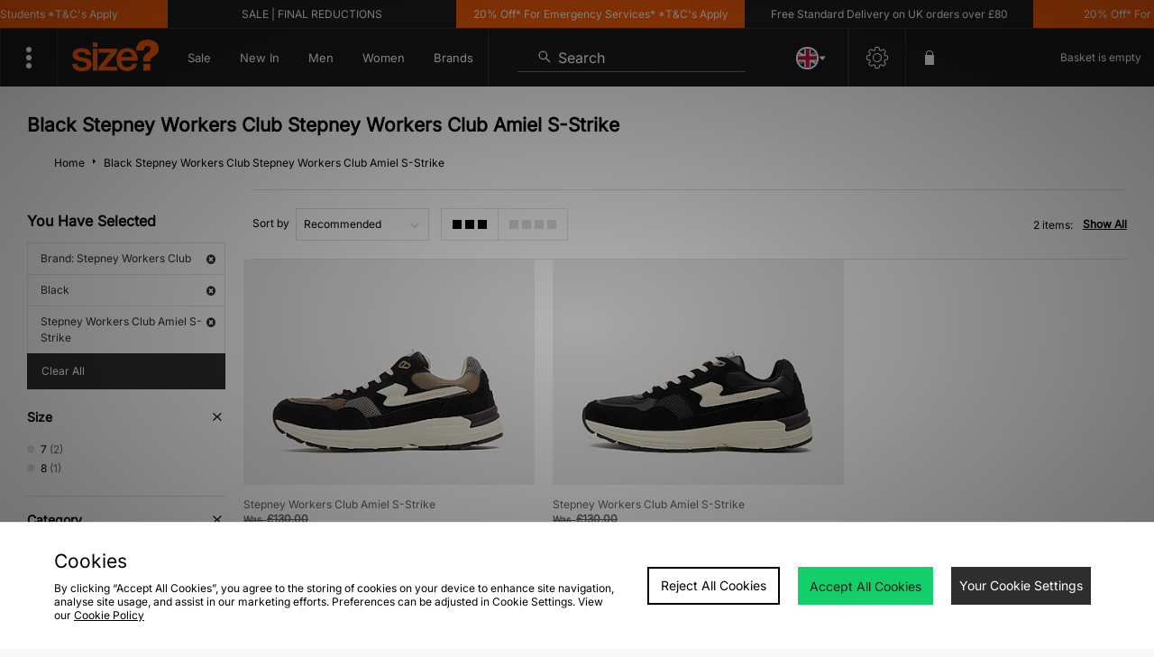

--- FILE ---
content_type: text/html;charset=UTF-8
request_url: https://www.size.co.uk/collection/stepney-workers-club-amiel-s-strike/brand/stepney-workers-club/colour/black/
body_size: 71735
content:
<!DOCTYPE html>
<!-- MESH ver. 2025-wk08 -->
<html lang="en">
	<head>
		<!-- charset and compatibility -->
<meta charset="UTF-8">
<meta http-equiv="X-UA-Compatible" content="IE=edge,chrome=1"><script type="text/javascript">(window.NREUM||(NREUM={})).init={privacy:{cookies_enabled:true},ajax:{deny_list:["bam.nr-data.net"]},feature_flags:["soft_nav"],distributed_tracing:{enabled:true}};(window.NREUM||(NREUM={})).loader_config={agentID:"1835070568",accountID:"1041355",trustKey:"6553346",xpid:"VQYDUFVWDRABXFFVBQAEUFAI",licenseKey:"NRBR-c4c069c1e7d462b5771",applicationID:"1807213649",browserID:"1835070568"};;/*! For license information please see nr-loader-spa-1.308.0.min.js.LICENSE.txt */
(()=>{var e,t,r={384:(e,t,r)=>{"use strict";r.d(t,{NT:()=>a,US:()=>u,Zm:()=>o,bQ:()=>d,dV:()=>c,pV:()=>l});var n=r(6154),i=r(1863),s=r(1910);const a={beacon:"bam.nr-data.net",errorBeacon:"bam.nr-data.net"};function o(){return n.gm.NREUM||(n.gm.NREUM={}),void 0===n.gm.newrelic&&(n.gm.newrelic=n.gm.NREUM),n.gm.NREUM}function c(){let e=o();return e.o||(e.o={ST:n.gm.setTimeout,SI:n.gm.setImmediate||n.gm.setInterval,CT:n.gm.clearTimeout,XHR:n.gm.XMLHttpRequest,REQ:n.gm.Request,EV:n.gm.Event,PR:n.gm.Promise,MO:n.gm.MutationObserver,FETCH:n.gm.fetch,WS:n.gm.WebSocket},(0,s.i)(...Object.values(e.o))),e}function d(e,t){let r=o();r.initializedAgents??={},t.initializedAt={ms:(0,i.t)(),date:new Date},r.initializedAgents[e]=t}function u(e,t){o()[e]=t}function l(){return function(){let e=o();const t=e.info||{};e.info={beacon:a.beacon,errorBeacon:a.errorBeacon,...t}}(),function(){let e=o();const t=e.init||{};e.init={...t}}(),c(),function(){let e=o();const t=e.loader_config||{};e.loader_config={...t}}(),o()}},782:(e,t,r)=>{"use strict";r.d(t,{T:()=>n});const n=r(860).K7.pageViewTiming},860:(e,t,r)=>{"use strict";r.d(t,{$J:()=>u,K7:()=>c,P3:()=>d,XX:()=>i,Yy:()=>o,df:()=>s,qY:()=>n,v4:()=>a});const n="events",i="jserrors",s="browser/blobs",a="rum",o="browser/logs",c={ajax:"ajax",genericEvents:"generic_events",jserrors:i,logging:"logging",metrics:"metrics",pageAction:"page_action",pageViewEvent:"page_view_event",pageViewTiming:"page_view_timing",sessionReplay:"session_replay",sessionTrace:"session_trace",softNav:"soft_navigations",spa:"spa"},d={[c.pageViewEvent]:1,[c.pageViewTiming]:2,[c.metrics]:3,[c.jserrors]:4,[c.spa]:5,[c.ajax]:6,[c.sessionTrace]:7,[c.softNav]:8,[c.sessionReplay]:9,[c.logging]:10,[c.genericEvents]:11},u={[c.pageViewEvent]:a,[c.pageViewTiming]:n,[c.ajax]:n,[c.spa]:n,[c.softNav]:n,[c.metrics]:i,[c.jserrors]:i,[c.sessionTrace]:s,[c.sessionReplay]:s,[c.logging]:o,[c.genericEvents]:"ins"}},944:(e,t,r)=>{"use strict";r.d(t,{R:()=>i});var n=r(3241);function i(e,t){"function"==typeof console.debug&&(console.debug("New Relic Warning: https://github.com/newrelic/newrelic-browser-agent/blob/main/docs/warning-codes.md#".concat(e),t),(0,n.W)({agentIdentifier:null,drained:null,type:"data",name:"warn",feature:"warn",data:{code:e,secondary:t}}))}},993:(e,t,r)=>{"use strict";r.d(t,{A$:()=>s,ET:()=>a,TZ:()=>o,p_:()=>i});var n=r(860);const i={ERROR:"ERROR",WARN:"WARN",INFO:"INFO",DEBUG:"DEBUG",TRACE:"TRACE"},s={OFF:0,ERROR:1,WARN:2,INFO:3,DEBUG:4,TRACE:5},a="log",o=n.K7.logging},1541:(e,t,r)=>{"use strict";r.d(t,{U:()=>i,f:()=>n});const n={MFE:"MFE",BA:"BA"};function i(e,t){if(2!==t?.harvestEndpointVersion)return{};const r=t.agentRef.runtime.appMetadata.agents[0].entityGuid;return e?{"source.id":e.id,"source.name":e.name,"source.type":e.type,"parent.id":e.parent?.id||r,"parent.type":e.parent?.type||n.BA}:{"entity.guid":r,appId:t.agentRef.info.applicationID}}},1687:(e,t,r)=>{"use strict";r.d(t,{Ak:()=>d,Ze:()=>h,x3:()=>u});var n=r(3241),i=r(7836),s=r(3606),a=r(860),o=r(2646);const c={};function d(e,t){const r={staged:!1,priority:a.P3[t]||0};l(e),c[e].get(t)||c[e].set(t,r)}function u(e,t){e&&c[e]&&(c[e].get(t)&&c[e].delete(t),p(e,t,!1),c[e].size&&f(e))}function l(e){if(!e)throw new Error("agentIdentifier required");c[e]||(c[e]=new Map)}function h(e="",t="feature",r=!1){if(l(e),!e||!c[e].get(t)||r)return p(e,t);c[e].get(t).staged=!0,f(e)}function f(e){const t=Array.from(c[e]);t.every(([e,t])=>t.staged)&&(t.sort((e,t)=>e[1].priority-t[1].priority),t.forEach(([t])=>{c[e].delete(t),p(e,t)}))}function p(e,t,r=!0){const a=e?i.ee.get(e):i.ee,c=s.i.handlers;if(!a.aborted&&a.backlog&&c){if((0,n.W)({agentIdentifier:e,type:"lifecycle",name:"drain",feature:t}),r){const e=a.backlog[t],r=c[t];if(r){for(let t=0;e&&t<e.length;++t)g(e[t],r);Object.entries(r).forEach(([e,t])=>{Object.values(t||{}).forEach(t=>{t[0]?.on&&t[0]?.context()instanceof o.y&&t[0].on(e,t[1])})})}}a.isolatedBacklog||delete c[t],a.backlog[t]=null,a.emit("drain-"+t,[])}}function g(e,t){var r=e[1];Object.values(t[r]||{}).forEach(t=>{var r=e[0];if(t[0]===r){var n=t[1],i=e[3],s=e[2];n.apply(i,s)}})}},1738:(e,t,r)=>{"use strict";r.d(t,{U:()=>f,Y:()=>h});var n=r(3241),i=r(9908),s=r(1863),a=r(944),o=r(5701),c=r(3969),d=r(8362),u=r(860),l=r(4261);function h(e,t,r,s){const h=s||r;!h||h[e]&&h[e]!==d.d.prototype[e]||(h[e]=function(){(0,i.p)(c.xV,["API/"+e+"/called"],void 0,u.K7.metrics,r.ee),(0,n.W)({agentIdentifier:r.agentIdentifier,drained:!!o.B?.[r.agentIdentifier],type:"data",name:"api",feature:l.Pl+e,data:{}});try{return t.apply(this,arguments)}catch(e){(0,a.R)(23,e)}})}function f(e,t,r,n,a){const o=e.info;null===r?delete o.jsAttributes[t]:o.jsAttributes[t]=r,(a||null===r)&&(0,i.p)(l.Pl+n,[(0,s.t)(),t,r],void 0,"session",e.ee)}},1741:(e,t,r)=>{"use strict";r.d(t,{W:()=>s});var n=r(944),i=r(4261);class s{#e(e,...t){if(this[e]!==s.prototype[e])return this[e](...t);(0,n.R)(35,e)}addPageAction(e,t){return this.#e(i.hG,e,t)}register(e){return this.#e(i.eY,e)}recordCustomEvent(e,t){return this.#e(i.fF,e,t)}setPageViewName(e,t){return this.#e(i.Fw,e,t)}setCustomAttribute(e,t,r){return this.#e(i.cD,e,t,r)}noticeError(e,t){return this.#e(i.o5,e,t)}setUserId(e,t=!1){return this.#e(i.Dl,e,t)}setApplicationVersion(e){return this.#e(i.nb,e)}setErrorHandler(e){return this.#e(i.bt,e)}addRelease(e,t){return this.#e(i.k6,e,t)}log(e,t){return this.#e(i.$9,e,t)}start(){return this.#e(i.d3)}finished(e){return this.#e(i.BL,e)}recordReplay(){return this.#e(i.CH)}pauseReplay(){return this.#e(i.Tb)}addToTrace(e){return this.#e(i.U2,e)}setCurrentRouteName(e){return this.#e(i.PA,e)}interaction(e){return this.#e(i.dT,e)}wrapLogger(e,t,r){return this.#e(i.Wb,e,t,r)}measure(e,t){return this.#e(i.V1,e,t)}consent(e){return this.#e(i.Pv,e)}}},1863:(e,t,r)=>{"use strict";function n(){return Math.floor(performance.now())}r.d(t,{t:()=>n})},1910:(e,t,r)=>{"use strict";r.d(t,{i:()=>s});var n=r(944);const i=new Map;function s(...e){return e.every(e=>{if(i.has(e))return i.get(e);const t="function"==typeof e?e.toString():"",r=t.includes("[native code]"),s=t.includes("nrWrapper");return r||s||(0,n.R)(64,e?.name||t),i.set(e,r),r})}},2555:(e,t,r)=>{"use strict";r.d(t,{D:()=>o,f:()=>a});var n=r(384),i=r(8122);const s={beacon:n.NT.beacon,errorBeacon:n.NT.errorBeacon,licenseKey:void 0,applicationID:void 0,sa:void 0,queueTime:void 0,applicationTime:void 0,ttGuid:void 0,user:void 0,account:void 0,product:void 0,extra:void 0,jsAttributes:{},userAttributes:void 0,atts:void 0,transactionName:void 0,tNamePlain:void 0};function a(e){try{return!!e.licenseKey&&!!e.errorBeacon&&!!e.applicationID}catch(e){return!1}}const o=e=>(0,i.a)(e,s)},2614:(e,t,r)=>{"use strict";r.d(t,{BB:()=>a,H3:()=>n,g:()=>d,iL:()=>c,tS:()=>o,uh:()=>i,wk:()=>s});const n="NRBA",i="SESSION",s=144e5,a=18e5,o={STARTED:"session-started",PAUSE:"session-pause",RESET:"session-reset",RESUME:"session-resume",UPDATE:"session-update"},c={SAME_TAB:"same-tab",CROSS_TAB:"cross-tab"},d={OFF:0,FULL:1,ERROR:2}},2646:(e,t,r)=>{"use strict";r.d(t,{y:()=>n});class n{constructor(e){this.contextId=e}}},2843:(e,t,r)=>{"use strict";r.d(t,{G:()=>s,u:()=>i});var n=r(3878);function i(e,t=!1,r,i){(0,n.DD)("visibilitychange",function(){if(t)return void("hidden"===document.visibilityState&&e());e(document.visibilityState)},r,i)}function s(e,t,r){(0,n.sp)("pagehide",e,t,r)}},3241:(e,t,r)=>{"use strict";r.d(t,{W:()=>s});var n=r(6154);const i="newrelic";function s(e={}){try{n.gm.dispatchEvent(new CustomEvent(i,{detail:e}))}catch(e){}}},3304:(e,t,r)=>{"use strict";r.d(t,{A:()=>s});var n=r(7836);const i=()=>{const e=new WeakSet;return(t,r)=>{if("object"==typeof r&&null!==r){if(e.has(r))return;e.add(r)}return r}};function s(e){try{return JSON.stringify(e,i())??""}catch(e){try{n.ee.emit("internal-error",[e])}catch(e){}return""}}},3333:(e,t,r)=>{"use strict";r.d(t,{$v:()=>u,TZ:()=>n,Xh:()=>c,Zp:()=>i,kd:()=>d,mq:()=>o,nf:()=>a,qN:()=>s});const n=r(860).K7.genericEvents,i=["auxclick","click","copy","keydown","paste","scrollend"],s=["focus","blur"],a=4,o=1e3,c=2e3,d=["PageAction","UserAction","BrowserPerformance"],u={RESOURCES:"experimental.resources",REGISTER:"register"}},3434:(e,t,r)=>{"use strict";r.d(t,{Jt:()=>s,YM:()=>d});var n=r(7836),i=r(5607);const s="nr@original:".concat(i.W),a=50;var o=Object.prototype.hasOwnProperty,c=!1;function d(e,t){return e||(e=n.ee),r.inPlace=function(e,t,n,i,s){n||(n="");const a="-"===n.charAt(0);for(let o=0;o<t.length;o++){const c=t[o],d=e[c];l(d)||(e[c]=r(d,a?c+n:n,i,c,s))}},r.flag=s,r;function r(t,r,n,c,d){return l(t)?t:(r||(r=""),nrWrapper[s]=t,function(e,t,r){if(Object.defineProperty&&Object.keys)try{return Object.keys(e).forEach(function(r){Object.defineProperty(t,r,{get:function(){return e[r]},set:function(t){return e[r]=t,t}})}),t}catch(e){u([e],r)}for(var n in e)o.call(e,n)&&(t[n]=e[n])}(t,nrWrapper,e),nrWrapper);function nrWrapper(){var s,o,l,h;let f;try{o=this,s=[...arguments],l="function"==typeof n?n(s,o):n||{}}catch(t){u([t,"",[s,o,c],l],e)}i(r+"start",[s,o,c],l,d);const p=performance.now();let g;try{return h=t.apply(o,s),g=performance.now(),h}catch(e){throw g=performance.now(),i(r+"err",[s,o,e],l,d),f=e,f}finally{const e=g-p,t={start:p,end:g,duration:e,isLongTask:e>=a,methodName:c,thrownError:f};t.isLongTask&&i("long-task",[t,o],l,d),i(r+"end",[s,o,h],l,d)}}}function i(r,n,i,s){if(!c||t){var a=c;c=!0;try{e.emit(r,n,i,t,s)}catch(t){u([t,r,n,i],e)}c=a}}}function u(e,t){t||(t=n.ee);try{t.emit("internal-error",e)}catch(e){}}function l(e){return!(e&&"function"==typeof e&&e.apply&&!e[s])}},3606:(e,t,r)=>{"use strict";r.d(t,{i:()=>s});var n=r(9908);s.on=a;var i=s.handlers={};function s(e,t,r,s){a(s||n.d,i,e,t,r)}function a(e,t,r,i,s){s||(s="feature"),e||(e=n.d);var a=t[s]=t[s]||{};(a[r]=a[r]||[]).push([e,i])}},3738:(e,t,r)=>{"use strict";r.d(t,{He:()=>i,Kp:()=>o,Lc:()=>d,Rz:()=>u,TZ:()=>n,bD:()=>s,d3:()=>a,jx:()=>l,sl:()=>h,uP:()=>c});const n=r(860).K7.sessionTrace,i="bstResource",s="resource",a="-start",o="-end",c="fn"+a,d="fn"+o,u="pushState",l=1e3,h=3e4},3785:(e,t,r)=>{"use strict";r.d(t,{R:()=>c,b:()=>d});var n=r(9908),i=r(1863),s=r(860),a=r(3969),o=r(993);function c(e,t,r={},c=o.p_.INFO,d=!0,u,l=(0,i.t)()){(0,n.p)(a.xV,["API/logging/".concat(c.toLowerCase(),"/called")],void 0,s.K7.metrics,e),(0,n.p)(o.ET,[l,t,r,c,d,u],void 0,s.K7.logging,e)}function d(e){return"string"==typeof e&&Object.values(o.p_).some(t=>t===e.toUpperCase().trim())}},3878:(e,t,r)=>{"use strict";function n(e,t){return{capture:e,passive:!1,signal:t}}function i(e,t,r=!1,i){window.addEventListener(e,t,n(r,i))}function s(e,t,r=!1,i){document.addEventListener(e,t,n(r,i))}r.d(t,{DD:()=>s,jT:()=>n,sp:()=>i})},3962:(e,t,r)=>{"use strict";r.d(t,{AM:()=>a,O2:()=>l,OV:()=>s,Qu:()=>h,TZ:()=>c,ih:()=>f,pP:()=>o,t1:()=>u,tC:()=>i,wD:()=>d});var n=r(860);const i=["click","keydown","submit"],s="popstate",a="api",o="initialPageLoad",c=n.K7.softNav,d=5e3,u=500,l={INITIAL_PAGE_LOAD:"",ROUTE_CHANGE:1,UNSPECIFIED:2},h={INTERACTION:1,AJAX:2,CUSTOM_END:3,CUSTOM_TRACER:4},f={IP:"in progress",PF:"pending finish",FIN:"finished",CAN:"cancelled"}},3969:(e,t,r)=>{"use strict";r.d(t,{TZ:()=>n,XG:()=>o,rs:()=>i,xV:()=>a,z_:()=>s});const n=r(860).K7.metrics,i="sm",s="cm",a="storeSupportabilityMetrics",o="storeEventMetrics"},4234:(e,t,r)=>{"use strict";r.d(t,{W:()=>s});var n=r(7836),i=r(1687);class s{constructor(e,t){this.agentIdentifier=e,this.ee=n.ee.get(e),this.featureName=t,this.blocked=!1}deregisterDrain(){(0,i.x3)(this.agentIdentifier,this.featureName)}}},4261:(e,t,r)=>{"use strict";r.d(t,{$9:()=>u,BL:()=>c,CH:()=>p,Dl:()=>R,Fw:()=>w,PA:()=>v,Pl:()=>n,Pv:()=>A,Tb:()=>h,U2:()=>a,V1:()=>E,Wb:()=>T,bt:()=>y,cD:()=>b,d3:()=>x,dT:()=>d,eY:()=>g,fF:()=>f,hG:()=>s,hw:()=>i,k6:()=>o,nb:()=>m,o5:()=>l});const n="api-",i=n+"ixn-",s="addPageAction",a="addToTrace",o="addRelease",c="finished",d="interaction",u="log",l="noticeError",h="pauseReplay",f="recordCustomEvent",p="recordReplay",g="register",m="setApplicationVersion",v="setCurrentRouteName",b="setCustomAttribute",y="setErrorHandler",w="setPageViewName",R="setUserId",x="start",T="wrapLogger",E="measure",A="consent"},5205:(e,t,r)=>{"use strict";r.d(t,{j:()=>S});var n=r(384),i=r(1741);var s=r(2555),a=r(3333);const o=e=>{if(!e||"string"!=typeof e)return!1;try{document.createDocumentFragment().querySelector(e)}catch{return!1}return!0};var c=r(2614),d=r(944),u=r(8122);const l="[data-nr-mask]",h=e=>(0,u.a)(e,(()=>{const e={feature_flags:[],experimental:{allow_registered_children:!1,resources:!1},mask_selector:"*",block_selector:"[data-nr-block]",mask_input_options:{color:!1,date:!1,"datetime-local":!1,email:!1,month:!1,number:!1,range:!1,search:!1,tel:!1,text:!1,time:!1,url:!1,week:!1,textarea:!1,select:!1,password:!0}};return{ajax:{deny_list:void 0,block_internal:!0,enabled:!0,autoStart:!0},api:{get allow_registered_children(){return e.feature_flags.includes(a.$v.REGISTER)||e.experimental.allow_registered_children},set allow_registered_children(t){e.experimental.allow_registered_children=t},duplicate_registered_data:!1},browser_consent_mode:{enabled:!1},distributed_tracing:{enabled:void 0,exclude_newrelic_header:void 0,cors_use_newrelic_header:void 0,cors_use_tracecontext_headers:void 0,allowed_origins:void 0},get feature_flags(){return e.feature_flags},set feature_flags(t){e.feature_flags=t},generic_events:{enabled:!0,autoStart:!0},harvest:{interval:30},jserrors:{enabled:!0,autoStart:!0},logging:{enabled:!0,autoStart:!0},metrics:{enabled:!0,autoStart:!0},obfuscate:void 0,page_action:{enabled:!0},page_view_event:{enabled:!0,autoStart:!0},page_view_timing:{enabled:!0,autoStart:!0},performance:{capture_marks:!1,capture_measures:!1,capture_detail:!0,resources:{get enabled(){return e.feature_flags.includes(a.$v.RESOURCES)||e.experimental.resources},set enabled(t){e.experimental.resources=t},asset_types:[],first_party_domains:[],ignore_newrelic:!0}},privacy:{cookies_enabled:!0},proxy:{assets:void 0,beacon:void 0},session:{expiresMs:c.wk,inactiveMs:c.BB},session_replay:{autoStart:!0,enabled:!1,preload:!1,sampling_rate:10,error_sampling_rate:100,collect_fonts:!1,inline_images:!1,fix_stylesheets:!0,mask_all_inputs:!0,get mask_text_selector(){return e.mask_selector},set mask_text_selector(t){o(t)?e.mask_selector="".concat(t,",").concat(l):""===t||null===t?e.mask_selector=l:(0,d.R)(5,t)},get block_class(){return"nr-block"},get ignore_class(){return"nr-ignore"},get mask_text_class(){return"nr-mask"},get block_selector(){return e.block_selector},set block_selector(t){o(t)?e.block_selector+=",".concat(t):""!==t&&(0,d.R)(6,t)},get mask_input_options(){return e.mask_input_options},set mask_input_options(t){t&&"object"==typeof t?e.mask_input_options={...t,password:!0}:(0,d.R)(7,t)}},session_trace:{enabled:!0,autoStart:!0},soft_navigations:{enabled:!0,autoStart:!0},spa:{enabled:!0,autoStart:!0},ssl:void 0,user_actions:{enabled:!0,elementAttributes:["id","className","tagName","type"]}}})());var f=r(6154),p=r(9324);let g=0;const m={buildEnv:p.F3,distMethod:p.Xs,version:p.xv,originTime:f.WN},v={consented:!1},b={appMetadata:{},get consented(){return this.session?.state?.consent||v.consented},set consented(e){v.consented=e},customTransaction:void 0,denyList:void 0,disabled:!1,harvester:void 0,isolatedBacklog:!1,isRecording:!1,loaderType:void 0,maxBytes:3e4,obfuscator:void 0,onerror:void 0,ptid:void 0,releaseIds:{},session:void 0,timeKeeper:void 0,registeredEntities:[],jsAttributesMetadata:{bytes:0},get harvestCount(){return++g}},y=e=>{const t=(0,u.a)(e,b),r=Object.keys(m).reduce((e,t)=>(e[t]={value:m[t],writable:!1,configurable:!0,enumerable:!0},e),{});return Object.defineProperties(t,r)};var w=r(5701);const R=e=>{const t=e.startsWith("http");e+="/",r.p=t?e:"https://"+e};var x=r(7836),T=r(3241);const E={accountID:void 0,trustKey:void 0,agentID:void 0,licenseKey:void 0,applicationID:void 0,xpid:void 0},A=e=>(0,u.a)(e,E),_=new Set;function S(e,t={},r,a){let{init:o,info:c,loader_config:d,runtime:u={},exposed:l=!0}=t;if(!c){const e=(0,n.pV)();o=e.init,c=e.info,d=e.loader_config}e.init=h(o||{}),e.loader_config=A(d||{}),c.jsAttributes??={},f.bv&&(c.jsAttributes.isWorker=!0),e.info=(0,s.D)(c);const p=e.init,g=[c.beacon,c.errorBeacon];_.has(e.agentIdentifier)||(p.proxy.assets&&(R(p.proxy.assets),g.push(p.proxy.assets)),p.proxy.beacon&&g.push(p.proxy.beacon),e.beacons=[...g],function(e){const t=(0,n.pV)();Object.getOwnPropertyNames(i.W.prototype).forEach(r=>{const n=i.W.prototype[r];if("function"!=typeof n||"constructor"===n)return;let s=t[r];e[r]&&!1!==e.exposed&&"micro-agent"!==e.runtime?.loaderType&&(t[r]=(...t)=>{const n=e[r](...t);return s?s(...t):n})})}(e),(0,n.US)("activatedFeatures",w.B)),u.denyList=[...p.ajax.deny_list||[],...p.ajax.block_internal?g:[]],u.ptid=e.agentIdentifier,u.loaderType=r,e.runtime=y(u),_.has(e.agentIdentifier)||(e.ee=x.ee.get(e.agentIdentifier),e.exposed=l,(0,T.W)({agentIdentifier:e.agentIdentifier,drained:!!w.B?.[e.agentIdentifier],type:"lifecycle",name:"initialize",feature:void 0,data:e.config})),_.add(e.agentIdentifier)}},5270:(e,t,r)=>{"use strict";r.d(t,{Aw:()=>a,SR:()=>s,rF:()=>o});var n=r(384),i=r(7767);function s(e){return!!(0,n.dV)().o.MO&&(0,i.V)(e)&&!0===e?.session_trace.enabled}function a(e){return!0===e?.session_replay.preload&&s(e)}function o(e,t){try{if("string"==typeof t?.type){if("password"===t.type.toLowerCase())return"*".repeat(e?.length||0);if(void 0!==t?.dataset?.nrUnmask||t?.classList?.contains("nr-unmask"))return e}}catch(e){}return"string"==typeof e?e.replace(/[\S]/g,"*"):"*".repeat(e?.length||0)}},5289:(e,t,r)=>{"use strict";r.d(t,{GG:()=>a,Qr:()=>c,sB:()=>o});var n=r(3878),i=r(6389);function s(){return"undefined"==typeof document||"complete"===document.readyState}function a(e,t){if(s())return e();const r=(0,i.J)(e),a=setInterval(()=>{s()&&(clearInterval(a),r())},500);(0,n.sp)("load",r,t)}function o(e){if(s())return e();(0,n.DD)("DOMContentLoaded",e)}function c(e){if(s())return e();(0,n.sp)("popstate",e)}},5607:(e,t,r)=>{"use strict";r.d(t,{W:()=>n});const n=(0,r(9566).bz)()},5701:(e,t,r)=>{"use strict";r.d(t,{B:()=>s,t:()=>a});var n=r(3241);const i=new Set,s={};function a(e,t){const r=t.agentIdentifier;s[r]??={},e&&"object"==typeof e&&(i.has(r)||(t.ee.emit("rumresp",[e]),s[r]=e,i.add(r),(0,n.W)({agentIdentifier:r,loaded:!0,drained:!0,type:"lifecycle",name:"load",feature:void 0,data:e})))}},6154:(e,t,r)=>{"use strict";r.d(t,{OF:()=>d,RI:()=>i,WN:()=>h,bv:()=>s,eN:()=>f,gm:()=>a,lR:()=>l,m:()=>c,mw:()=>o,sb:()=>u});var n=r(1863);const i="undefined"!=typeof window&&!!window.document,s="undefined"!=typeof WorkerGlobalScope&&("undefined"!=typeof self&&self instanceof WorkerGlobalScope&&self.navigator instanceof WorkerNavigator||"undefined"!=typeof globalThis&&globalThis instanceof WorkerGlobalScope&&globalThis.navigator instanceof WorkerNavigator),a=i?window:"undefined"!=typeof WorkerGlobalScope&&("undefined"!=typeof self&&self instanceof WorkerGlobalScope&&self||"undefined"!=typeof globalThis&&globalThis instanceof WorkerGlobalScope&&globalThis),o=Boolean("hidden"===a?.document?.visibilityState),c=""+a?.location,d=/iPad|iPhone|iPod/.test(a.navigator?.userAgent),u=d&&"undefined"==typeof SharedWorker,l=(()=>{const e=a.navigator?.userAgent?.match(/Firefox[/\s](\d+\.\d+)/);return Array.isArray(e)&&e.length>=2?+e[1]:0})(),h=Date.now()-(0,n.t)(),f=()=>"undefined"!=typeof PerformanceNavigationTiming&&a?.performance?.getEntriesByType("navigation")?.[0]?.responseStart},6344:(e,t,r)=>{"use strict";r.d(t,{BB:()=>u,Qb:()=>l,TZ:()=>i,Ug:()=>a,Vh:()=>s,_s:()=>o,bc:()=>d,yP:()=>c});var n=r(2614);const i=r(860).K7.sessionReplay,s="errorDuringReplay",a=.12,o={DomContentLoaded:0,Load:1,FullSnapshot:2,IncrementalSnapshot:3,Meta:4,Custom:5},c={[n.g.ERROR]:15e3,[n.g.FULL]:3e5,[n.g.OFF]:0},d={RESET:{message:"Session was reset",sm:"Reset"},IMPORT:{message:"Recorder failed to import",sm:"Import"},TOO_MANY:{message:"429: Too Many Requests",sm:"Too-Many"},TOO_BIG:{message:"Payload was too large",sm:"Too-Big"},CROSS_TAB:{message:"Session Entity was set to OFF on another tab",sm:"Cross-Tab"},ENTITLEMENTS:{message:"Session Replay is not allowed and will not be started",sm:"Entitlement"}},u=5e3,l={API:"api",RESUME:"resume",SWITCH_TO_FULL:"switchToFull",INITIALIZE:"initialize",PRELOAD:"preload"}},6389:(e,t,r)=>{"use strict";function n(e,t=500,r={}){const n=r?.leading||!1;let i;return(...r)=>{n&&void 0===i&&(e.apply(this,r),i=setTimeout(()=>{i=clearTimeout(i)},t)),n||(clearTimeout(i),i=setTimeout(()=>{e.apply(this,r)},t))}}function i(e){let t=!1;return(...r)=>{t||(t=!0,e.apply(this,r))}}r.d(t,{J:()=>i,s:()=>n})},6630:(e,t,r)=>{"use strict";r.d(t,{T:()=>n});const n=r(860).K7.pageViewEvent},6774:(e,t,r)=>{"use strict";r.d(t,{T:()=>n});const n=r(860).K7.jserrors},7295:(e,t,r)=>{"use strict";r.d(t,{Xv:()=>a,gX:()=>i,iW:()=>s});var n=[];function i(e){if(!e||s(e))return!1;if(0===n.length)return!0;if("*"===n[0].hostname)return!1;for(var t=0;t<n.length;t++){var r=n[t];if(r.hostname.test(e.hostname)&&r.pathname.test(e.pathname))return!1}return!0}function s(e){return void 0===e.hostname}function a(e){if(n=[],e&&e.length)for(var t=0;t<e.length;t++){let r=e[t];if(!r)continue;if("*"===r)return void(n=[{hostname:"*"}]);0===r.indexOf("http://")?r=r.substring(7):0===r.indexOf("https://")&&(r=r.substring(8));const i=r.indexOf("/");let s,a;i>0?(s=r.substring(0,i),a=r.substring(i)):(s=r,a="*");let[c]=s.split(":");n.push({hostname:o(c),pathname:o(a,!0)})}}function o(e,t=!1){const r=e.replace(/[.+?^${}()|[\]\\]/g,e=>"\\"+e).replace(/\*/g,".*?");return new RegExp((t?"^":"")+r+"$")}},7485:(e,t,r)=>{"use strict";r.d(t,{D:()=>i});var n=r(6154);function i(e){if(0===(e||"").indexOf("data:"))return{protocol:"data"};try{const t=new URL(e,location.href),r={port:t.port,hostname:t.hostname,pathname:t.pathname,search:t.search,protocol:t.protocol.slice(0,t.protocol.indexOf(":")),sameOrigin:t.protocol===n.gm?.location?.protocol&&t.host===n.gm?.location?.host};return r.port&&""!==r.port||("http:"===t.protocol&&(r.port="80"),"https:"===t.protocol&&(r.port="443")),r.pathname&&""!==r.pathname?r.pathname.startsWith("/")||(r.pathname="/".concat(r.pathname)):r.pathname="/",r}catch(e){return{}}}},7699:(e,t,r)=>{"use strict";r.d(t,{It:()=>s,KC:()=>o,No:()=>i,qh:()=>a});var n=r(860);const i=16e3,s=1e6,a="SESSION_ERROR",o={[n.K7.logging]:!0,[n.K7.genericEvents]:!1,[n.K7.jserrors]:!1,[n.K7.ajax]:!1}},7767:(e,t,r)=>{"use strict";r.d(t,{V:()=>i});var n=r(6154);const i=e=>n.RI&&!0===e?.privacy.cookies_enabled},7836:(e,t,r)=>{"use strict";r.d(t,{P:()=>o,ee:()=>c});var n=r(384),i=r(8990),s=r(2646),a=r(5607);const o="nr@context:".concat(a.W),c=function e(t,r){var n={},a={},u={},l=!1;try{l=16===r.length&&d.initializedAgents?.[r]?.runtime.isolatedBacklog}catch(e){}var h={on:p,addEventListener:p,removeEventListener:function(e,t){var r=n[e];if(!r)return;for(var i=0;i<r.length;i++)r[i]===t&&r.splice(i,1)},emit:function(e,r,n,i,s){!1!==s&&(s=!0);if(c.aborted&&!i)return;t&&s&&t.emit(e,r,n);var o=f(n);g(e).forEach(e=>{e.apply(o,r)});var d=v()[a[e]];d&&d.push([h,e,r,o]);return o},get:m,listeners:g,context:f,buffer:function(e,t){const r=v();if(t=t||"feature",h.aborted)return;Object.entries(e||{}).forEach(([e,n])=>{a[n]=t,t in r||(r[t]=[])})},abort:function(){h._aborted=!0,Object.keys(h.backlog).forEach(e=>{delete h.backlog[e]})},isBuffering:function(e){return!!v()[a[e]]},debugId:r,backlog:l?{}:t&&"object"==typeof t.backlog?t.backlog:{},isolatedBacklog:l};return Object.defineProperty(h,"aborted",{get:()=>{let e=h._aborted||!1;return e||(t&&(e=t.aborted),e)}}),h;function f(e){return e&&e instanceof s.y?e:e?(0,i.I)(e,o,()=>new s.y(o)):new s.y(o)}function p(e,t){n[e]=g(e).concat(t)}function g(e){return n[e]||[]}function m(t){return u[t]=u[t]||e(h,t)}function v(){return h.backlog}}(void 0,"globalEE"),d=(0,n.Zm)();d.ee||(d.ee=c)},8122:(e,t,r)=>{"use strict";r.d(t,{a:()=>i});var n=r(944);function i(e,t){try{if(!e||"object"!=typeof e)return(0,n.R)(3);if(!t||"object"!=typeof t)return(0,n.R)(4);const r=Object.create(Object.getPrototypeOf(t),Object.getOwnPropertyDescriptors(t)),s=0===Object.keys(r).length?e:r;for(let a in s)if(void 0!==e[a])try{if(null===e[a]){r[a]=null;continue}Array.isArray(e[a])&&Array.isArray(t[a])?r[a]=Array.from(new Set([...e[a],...t[a]])):"object"==typeof e[a]&&"object"==typeof t[a]?r[a]=i(e[a],t[a]):r[a]=e[a]}catch(e){r[a]||(0,n.R)(1,e)}return r}catch(e){(0,n.R)(2,e)}}},8139:(e,t,r)=>{"use strict";r.d(t,{u:()=>h});var n=r(7836),i=r(3434),s=r(8990),a=r(6154);const o={},c=a.gm.XMLHttpRequest,d="addEventListener",u="removeEventListener",l="nr@wrapped:".concat(n.P);function h(e){var t=function(e){return(e||n.ee).get("events")}(e);if(o[t.debugId]++)return t;o[t.debugId]=1;var r=(0,i.YM)(t,!0);function h(e){r.inPlace(e,[d,u],"-",p)}function p(e,t){return e[1]}return"getPrototypeOf"in Object&&(a.RI&&f(document,h),c&&f(c.prototype,h),f(a.gm,h)),t.on(d+"-start",function(e,t){var n=e[1];if(null!==n&&("function"==typeof n||"object"==typeof n)&&"newrelic"!==e[0]){var i=(0,s.I)(n,l,function(){var e={object:function(){if("function"!=typeof n.handleEvent)return;return n.handleEvent.apply(n,arguments)},function:n}[typeof n];return e?r(e,"fn-",null,e.name||"anonymous"):n});this.wrapped=e[1]=i}}),t.on(u+"-start",function(e){e[1]=this.wrapped||e[1]}),t}function f(e,t,...r){let n=e;for(;"object"==typeof n&&!Object.prototype.hasOwnProperty.call(n,d);)n=Object.getPrototypeOf(n);n&&t(n,...r)}},8362:(e,t,r)=>{"use strict";r.d(t,{d:()=>s});var n=r(9566),i=r(1741);class s extends i.W{agentIdentifier=(0,n.LA)(16)}},8374:(e,t,r)=>{r.nc=(()=>{try{return document?.currentScript?.nonce}catch(e){}return""})()},8990:(e,t,r)=>{"use strict";r.d(t,{I:()=>i});var n=Object.prototype.hasOwnProperty;function i(e,t,r){if(n.call(e,t))return e[t];var i=r();if(Object.defineProperty&&Object.keys)try{return Object.defineProperty(e,t,{value:i,writable:!0,enumerable:!1}),i}catch(e){}return e[t]=i,i}},9119:(e,t,r)=>{"use strict";r.d(t,{L:()=>s});var n=/([^?#]*)[^#]*(#[^?]*|$).*/,i=/([^?#]*)().*/;function s(e,t){return e?e.replace(t?n:i,"$1$2"):e}},9300:(e,t,r)=>{"use strict";r.d(t,{T:()=>n});const n=r(860).K7.ajax},9324:(e,t,r)=>{"use strict";r.d(t,{AJ:()=>a,F3:()=>i,Xs:()=>s,Yq:()=>o,xv:()=>n});const n="1.308.0",i="PROD",s="CDN",a="@newrelic/rrweb",o="1.0.1"},9566:(e,t,r)=>{"use strict";r.d(t,{LA:()=>o,ZF:()=>c,bz:()=>a,el:()=>d});var n=r(6154);const i="xxxxxxxx-xxxx-4xxx-yxxx-xxxxxxxxxxxx";function s(e,t){return e?15&e[t]:16*Math.random()|0}function a(){const e=n.gm?.crypto||n.gm?.msCrypto;let t,r=0;return e&&e.getRandomValues&&(t=e.getRandomValues(new Uint8Array(30))),i.split("").map(e=>"x"===e?s(t,r++).toString(16):"y"===e?(3&s()|8).toString(16):e).join("")}function o(e){const t=n.gm?.crypto||n.gm?.msCrypto;let r,i=0;t&&t.getRandomValues&&(r=t.getRandomValues(new Uint8Array(e)));const a=[];for(var o=0;o<e;o++)a.push(s(r,i++).toString(16));return a.join("")}function c(){return o(16)}function d(){return o(32)}},9908:(e,t,r)=>{"use strict";r.d(t,{d:()=>n,p:()=>i});var n=r(7836).ee.get("handle");function i(e,t,r,i,s){s?(s.buffer([e],i),s.emit(e,t,r)):(n.buffer([e],i),n.emit(e,t,r))}}},n={};function i(e){var t=n[e];if(void 0!==t)return t.exports;var s=n[e]={exports:{}};return r[e](s,s.exports,i),s.exports}i.m=r,i.d=(e,t)=>{for(var r in t)i.o(t,r)&&!i.o(e,r)&&Object.defineProperty(e,r,{enumerable:!0,get:t[r]})},i.f={},i.e=e=>Promise.all(Object.keys(i.f).reduce((t,r)=>(i.f[r](e,t),t),[])),i.u=e=>({212:"nr-spa-compressor",249:"nr-spa-recorder",478:"nr-spa"}[e]+"-1.308.0.min.js"),i.o=(e,t)=>Object.prototype.hasOwnProperty.call(e,t),e={},t="NRBA-1.308.0.PROD:",i.l=(r,n,s,a)=>{if(e[r])e[r].push(n);else{var o,c;if(void 0!==s)for(var d=document.getElementsByTagName("script"),u=0;u<d.length;u++){var l=d[u];if(l.getAttribute("src")==r||l.getAttribute("data-webpack")==t+s){o=l;break}}if(!o){c=!0;var h={478:"sha512-RSfSVnmHk59T/uIPbdSE0LPeqcEdF4/+XhfJdBuccH5rYMOEZDhFdtnh6X6nJk7hGpzHd9Ujhsy7lZEz/ORYCQ==",249:"sha512-ehJXhmntm85NSqW4MkhfQqmeKFulra3klDyY0OPDUE+sQ3GokHlPh1pmAzuNy//3j4ac6lzIbmXLvGQBMYmrkg==",212:"sha512-B9h4CR46ndKRgMBcK+j67uSR2RCnJfGefU+A7FrgR/k42ovXy5x/MAVFiSvFxuVeEk/pNLgvYGMp1cBSK/G6Fg=="};(o=document.createElement("script")).charset="utf-8",i.nc&&o.setAttribute("nonce",i.nc),o.setAttribute("data-webpack",t+s),o.src=r,0!==o.src.indexOf(window.location.origin+"/")&&(o.crossOrigin="anonymous"),h[a]&&(o.integrity=h[a])}e[r]=[n];var f=(t,n)=>{o.onerror=o.onload=null,clearTimeout(p);var i=e[r];if(delete e[r],o.parentNode&&o.parentNode.removeChild(o),i&&i.forEach(e=>e(n)),t)return t(n)},p=setTimeout(f.bind(null,void 0,{type:"timeout",target:o}),12e4);o.onerror=f.bind(null,o.onerror),o.onload=f.bind(null,o.onload),c&&document.head.appendChild(o)}},i.r=e=>{"undefined"!=typeof Symbol&&Symbol.toStringTag&&Object.defineProperty(e,Symbol.toStringTag,{value:"Module"}),Object.defineProperty(e,"__esModule",{value:!0})},i.p="https://js-agent.newrelic.com/",(()=>{var e={38:0,788:0};i.f.j=(t,r)=>{var n=i.o(e,t)?e[t]:void 0;if(0!==n)if(n)r.push(n[2]);else{var s=new Promise((r,i)=>n=e[t]=[r,i]);r.push(n[2]=s);var a=i.p+i.u(t),o=new Error;i.l(a,r=>{if(i.o(e,t)&&(0!==(n=e[t])&&(e[t]=void 0),n)){var s=r&&("load"===r.type?"missing":r.type),a=r&&r.target&&r.target.src;o.message="Loading chunk "+t+" failed: ("+s+": "+a+")",o.name="ChunkLoadError",o.type=s,o.request=a,n[1](o)}},"chunk-"+t,t)}};var t=(t,r)=>{var n,s,[a,o,c]=r,d=0;if(a.some(t=>0!==e[t])){for(n in o)i.o(o,n)&&(i.m[n]=o[n]);if(c)c(i)}for(t&&t(r);d<a.length;d++)s=a[d],i.o(e,s)&&e[s]&&e[s][0](),e[s]=0},r=self["webpackChunk:NRBA-1.308.0.PROD"]=self["webpackChunk:NRBA-1.308.0.PROD"]||[];r.forEach(t.bind(null,0)),r.push=t.bind(null,r.push.bind(r))})(),(()=>{"use strict";i(8374);var e=i(8362),t=i(860);const r=Object.values(t.K7);var n=i(5205);var s=i(9908),a=i(1863),o=i(4261),c=i(1738);var d=i(1687),u=i(4234),l=i(5289),h=i(6154),f=i(944),p=i(5270),g=i(7767),m=i(6389),v=i(7699);class b extends u.W{constructor(e,t){super(e.agentIdentifier,t),this.agentRef=e,this.abortHandler=void 0,this.featAggregate=void 0,this.loadedSuccessfully=void 0,this.onAggregateImported=new Promise(e=>{this.loadedSuccessfully=e}),this.deferred=Promise.resolve(),!1===e.init[this.featureName].autoStart?this.deferred=new Promise((t,r)=>{this.ee.on("manual-start-all",(0,m.J)(()=>{(0,d.Ak)(e.agentIdentifier,this.featureName),t()}))}):(0,d.Ak)(e.agentIdentifier,t)}importAggregator(e,t,r={}){if(this.featAggregate)return;const n=async()=>{let n;await this.deferred;try{if((0,g.V)(e.init)){const{setupAgentSession:t}=await i.e(478).then(i.bind(i,8766));n=t(e)}}catch(e){(0,f.R)(20,e),this.ee.emit("internal-error",[e]),(0,s.p)(v.qh,[e],void 0,this.featureName,this.ee)}try{if(!this.#t(this.featureName,n,e.init))return(0,d.Ze)(this.agentIdentifier,this.featureName),void this.loadedSuccessfully(!1);const{Aggregate:i}=await t();this.featAggregate=new i(e,r),e.runtime.harvester.initializedAggregates.push(this.featAggregate),this.loadedSuccessfully(!0)}catch(e){(0,f.R)(34,e),this.abortHandler?.(),(0,d.Ze)(this.agentIdentifier,this.featureName,!0),this.loadedSuccessfully(!1),this.ee&&this.ee.abort()}};h.RI?(0,l.GG)(()=>n(),!0):n()}#t(e,r,n){if(this.blocked)return!1;switch(e){case t.K7.sessionReplay:return(0,p.SR)(n)&&!!r;case t.K7.sessionTrace:return!!r;default:return!0}}}var y=i(6630),w=i(2614),R=i(3241);class x extends b{static featureName=y.T;constructor(e){var t;super(e,y.T),this.setupInspectionEvents(e.agentIdentifier),t=e,(0,c.Y)(o.Fw,function(e,r){"string"==typeof e&&("/"!==e.charAt(0)&&(e="/"+e),t.runtime.customTransaction=(r||"http://custom.transaction")+e,(0,s.p)(o.Pl+o.Fw,[(0,a.t)()],void 0,void 0,t.ee))},t),this.importAggregator(e,()=>i.e(478).then(i.bind(i,2467)))}setupInspectionEvents(e){const t=(t,r)=>{t&&(0,R.W)({agentIdentifier:e,timeStamp:t.timeStamp,loaded:"complete"===t.target.readyState,type:"window",name:r,data:t.target.location+""})};(0,l.sB)(e=>{t(e,"DOMContentLoaded")}),(0,l.GG)(e=>{t(e,"load")}),(0,l.Qr)(e=>{t(e,"navigate")}),this.ee.on(w.tS.UPDATE,(t,r)=>{(0,R.W)({agentIdentifier:e,type:"lifecycle",name:"session",data:r})})}}var T=i(384);class E extends e.d{constructor(e){var t;(super(),h.gm)?(this.features={},(0,T.bQ)(this.agentIdentifier,this),this.desiredFeatures=new Set(e.features||[]),this.desiredFeatures.add(x),(0,n.j)(this,e,e.loaderType||"agent"),t=this,(0,c.Y)(o.cD,function(e,r,n=!1){if("string"==typeof e){if(["string","number","boolean"].includes(typeof r)||null===r)return(0,c.U)(t,e,r,o.cD,n);(0,f.R)(40,typeof r)}else(0,f.R)(39,typeof e)},t),function(e){(0,c.Y)(o.Dl,function(t,r=!1){if("string"!=typeof t&&null!==t)return void(0,f.R)(41,typeof t);const n=e.info.jsAttributes["enduser.id"];r&&null!=n&&n!==t?(0,s.p)(o.Pl+"setUserIdAndResetSession",[t],void 0,"session",e.ee):(0,c.U)(e,"enduser.id",t,o.Dl,!0)},e)}(this),function(e){(0,c.Y)(o.nb,function(t){if("string"==typeof t||null===t)return(0,c.U)(e,"application.version",t,o.nb,!1);(0,f.R)(42,typeof t)},e)}(this),function(e){(0,c.Y)(o.d3,function(){e.ee.emit("manual-start-all")},e)}(this),function(e){(0,c.Y)(o.Pv,function(t=!0){if("boolean"==typeof t){if((0,s.p)(o.Pl+o.Pv,[t],void 0,"session",e.ee),e.runtime.consented=t,t){const t=e.features.page_view_event;t.onAggregateImported.then(e=>{const r=t.featAggregate;e&&!r.sentRum&&r.sendRum()})}}else(0,f.R)(65,typeof t)},e)}(this),this.run()):(0,f.R)(21)}get config(){return{info:this.info,init:this.init,loader_config:this.loader_config,runtime:this.runtime}}get api(){return this}run(){try{const e=function(e){const t={};return r.forEach(r=>{t[r]=!!e[r]?.enabled}),t}(this.init),n=[...this.desiredFeatures];n.sort((e,r)=>t.P3[e.featureName]-t.P3[r.featureName]),n.forEach(r=>{if(!e[r.featureName]&&r.featureName!==t.K7.pageViewEvent)return;if(r.featureName===t.K7.spa)return void(0,f.R)(67);const n=function(e){switch(e){case t.K7.ajax:return[t.K7.jserrors];case t.K7.sessionTrace:return[t.K7.ajax,t.K7.pageViewEvent];case t.K7.sessionReplay:return[t.K7.sessionTrace];case t.K7.pageViewTiming:return[t.K7.pageViewEvent];default:return[]}}(r.featureName).filter(e=>!(e in this.features));n.length>0&&(0,f.R)(36,{targetFeature:r.featureName,missingDependencies:n}),this.features[r.featureName]=new r(this)})}catch(e){(0,f.R)(22,e);for(const e in this.features)this.features[e].abortHandler?.();const t=(0,T.Zm)();delete t.initializedAgents[this.agentIdentifier]?.features,delete this.sharedAggregator;return t.ee.get(this.agentIdentifier).abort(),!1}}}var A=i(2843),_=i(782);class S extends b{static featureName=_.T;constructor(e){super(e,_.T),h.RI&&((0,A.u)(()=>(0,s.p)("docHidden",[(0,a.t)()],void 0,_.T,this.ee),!0),(0,A.G)(()=>(0,s.p)("winPagehide",[(0,a.t)()],void 0,_.T,this.ee)),this.importAggregator(e,()=>i.e(478).then(i.bind(i,9917))))}}var O=i(3969);class I extends b{static featureName=O.TZ;constructor(e){super(e,O.TZ),h.RI&&document.addEventListener("securitypolicyviolation",e=>{(0,s.p)(O.xV,["Generic/CSPViolation/Detected"],void 0,this.featureName,this.ee)}),this.importAggregator(e,()=>i.e(478).then(i.bind(i,6555)))}}var N=i(6774),P=i(3878),k=i(3304);class D{constructor(e,t,r,n,i){this.name="UncaughtError",this.message="string"==typeof e?e:(0,k.A)(e),this.sourceURL=t,this.line=r,this.column=n,this.__newrelic=i}}function C(e){return M(e)?e:new D(void 0!==e?.message?e.message:e,e?.filename||e?.sourceURL,e?.lineno||e?.line,e?.colno||e?.col,e?.__newrelic,e?.cause)}function j(e){const t="Unhandled Promise Rejection: ";if(!e?.reason)return;if(M(e.reason)){try{e.reason.message.startsWith(t)||(e.reason.message=t+e.reason.message)}catch(e){}return C(e.reason)}const r=C(e.reason);return(r.message||"").startsWith(t)||(r.message=t+r.message),r}function L(e){if(e.error instanceof SyntaxError&&!/:\d+$/.test(e.error.stack?.trim())){const t=new D(e.message,e.filename,e.lineno,e.colno,e.error.__newrelic,e.cause);return t.name=SyntaxError.name,t}return M(e.error)?e.error:C(e)}function M(e){return e instanceof Error&&!!e.stack}function H(e,r,n,i,o=(0,a.t)()){"string"==typeof e&&(e=new Error(e)),(0,s.p)("err",[e,o,!1,r,n.runtime.isRecording,void 0,i],void 0,t.K7.jserrors,n.ee),(0,s.p)("uaErr",[],void 0,t.K7.genericEvents,n.ee)}var B=i(1541),K=i(993),W=i(3785);function U(e,{customAttributes:t={},level:r=K.p_.INFO}={},n,i,s=(0,a.t)()){(0,W.R)(n.ee,e,t,r,!1,i,s)}function F(e,r,n,i,c=(0,a.t)()){(0,s.p)(o.Pl+o.hG,[c,e,r,i],void 0,t.K7.genericEvents,n.ee)}function V(e,r,n,i,c=(0,a.t)()){const{start:d,end:u,customAttributes:l}=r||{},h={customAttributes:l||{}};if("object"!=typeof h.customAttributes||"string"!=typeof e||0===e.length)return void(0,f.R)(57);const p=(e,t)=>null==e?t:"number"==typeof e?e:e instanceof PerformanceMark?e.startTime:Number.NaN;if(h.start=p(d,0),h.end=p(u,c),Number.isNaN(h.start)||Number.isNaN(h.end))(0,f.R)(57);else{if(h.duration=h.end-h.start,!(h.duration<0))return(0,s.p)(o.Pl+o.V1,[h,e,i],void 0,t.K7.genericEvents,n.ee),h;(0,f.R)(58)}}function G(e,r={},n,i,c=(0,a.t)()){(0,s.p)(o.Pl+o.fF,[c,e,r,i],void 0,t.K7.genericEvents,n.ee)}function z(e){(0,c.Y)(o.eY,function(t){return Y(e,t)},e)}function Y(e,r,n){(0,f.R)(54,"newrelic.register"),r||={},r.type=B.f.MFE,r.licenseKey||=e.info.licenseKey,r.blocked=!1,r.parent=n||{},Array.isArray(r.tags)||(r.tags=[]);const i={};r.tags.forEach(e=>{"name"!==e&&"id"!==e&&(i["source.".concat(e)]=!0)}),r.isolated??=!0;let o=()=>{};const c=e.runtime.registeredEntities;if(!r.isolated){const e=c.find(({metadata:{target:{id:e}}})=>e===r.id&&!r.isolated);if(e)return e}const d=e=>{r.blocked=!0,o=e};function u(e){return"string"==typeof e&&!!e.trim()&&e.trim().length<501||"number"==typeof e}e.init.api.allow_registered_children||d((0,m.J)(()=>(0,f.R)(55))),u(r.id)&&u(r.name)||d((0,m.J)(()=>(0,f.R)(48,r)));const l={addPageAction:(t,n={})=>g(F,[t,{...i,...n},e],r),deregister:()=>{d((0,m.J)(()=>(0,f.R)(68)))},log:(t,n={})=>g(U,[t,{...n,customAttributes:{...i,...n.customAttributes||{}}},e],r),measure:(t,n={})=>g(V,[t,{...n,customAttributes:{...i,...n.customAttributes||{}}},e],r),noticeError:(t,n={})=>g(H,[t,{...i,...n},e],r),register:(t={})=>g(Y,[e,t],l.metadata.target),recordCustomEvent:(t,n={})=>g(G,[t,{...i,...n},e],r),setApplicationVersion:e=>p("application.version",e),setCustomAttribute:(e,t)=>p(e,t),setUserId:e=>p("enduser.id",e),metadata:{customAttributes:i,target:r}},h=()=>(r.blocked&&o(),r.blocked);h()||c.push(l);const p=(e,t)=>{h()||(i[e]=t)},g=(r,n,i)=>{if(h())return;const o=(0,a.t)();(0,s.p)(O.xV,["API/register/".concat(r.name,"/called")],void 0,t.K7.metrics,e.ee);try{if(e.init.api.duplicate_registered_data&&"register"!==r.name){let e=n;if(n[1]instanceof Object){const t={"child.id":i.id,"child.type":i.type};e="customAttributes"in n[1]?[n[0],{...n[1],customAttributes:{...n[1].customAttributes,...t}},...n.slice(2)]:[n[0],{...n[1],...t},...n.slice(2)]}r(...e,void 0,o)}return r(...n,i,o)}catch(e){(0,f.R)(50,e)}};return l}class Z extends b{static featureName=N.T;constructor(e){var t;super(e,N.T),t=e,(0,c.Y)(o.o5,(e,r)=>H(e,r,t),t),function(e){(0,c.Y)(o.bt,function(t){e.runtime.onerror=t},e)}(e),function(e){let t=0;(0,c.Y)(o.k6,function(e,r){++t>10||(this.runtime.releaseIds[e.slice(-200)]=(""+r).slice(-200))},e)}(e),z(e);try{this.removeOnAbort=new AbortController}catch(e){}this.ee.on("internal-error",(t,r)=>{this.abortHandler&&(0,s.p)("ierr",[C(t),(0,a.t)(),!0,{},e.runtime.isRecording,r],void 0,this.featureName,this.ee)}),h.gm.addEventListener("unhandledrejection",t=>{this.abortHandler&&(0,s.p)("err",[j(t),(0,a.t)(),!1,{unhandledPromiseRejection:1},e.runtime.isRecording],void 0,this.featureName,this.ee)},(0,P.jT)(!1,this.removeOnAbort?.signal)),h.gm.addEventListener("error",t=>{this.abortHandler&&(0,s.p)("err",[L(t),(0,a.t)(),!1,{},e.runtime.isRecording],void 0,this.featureName,this.ee)},(0,P.jT)(!1,this.removeOnAbort?.signal)),this.abortHandler=this.#r,this.importAggregator(e,()=>i.e(478).then(i.bind(i,2176)))}#r(){this.removeOnAbort?.abort(),this.abortHandler=void 0}}var q=i(8990);let X=1;function J(e){const t=typeof e;return!e||"object"!==t&&"function"!==t?-1:e===h.gm?0:(0,q.I)(e,"nr@id",function(){return X++})}function Q(e){if("string"==typeof e&&e.length)return e.length;if("object"==typeof e){if("undefined"!=typeof ArrayBuffer&&e instanceof ArrayBuffer&&e.byteLength)return e.byteLength;if("undefined"!=typeof Blob&&e instanceof Blob&&e.size)return e.size;if(!("undefined"!=typeof FormData&&e instanceof FormData))try{return(0,k.A)(e).length}catch(e){return}}}var ee=i(8139),te=i(7836),re=i(3434);const ne={},ie=["open","send"];function se(e){var t=e||te.ee;const r=function(e){return(e||te.ee).get("xhr")}(t);if(void 0===h.gm.XMLHttpRequest)return r;if(ne[r.debugId]++)return r;ne[r.debugId]=1,(0,ee.u)(t);var n=(0,re.YM)(r),i=h.gm.XMLHttpRequest,s=h.gm.MutationObserver,a=h.gm.Promise,o=h.gm.setInterval,c="readystatechange",d=["onload","onerror","onabort","onloadstart","onloadend","onprogress","ontimeout"],u=[],l=h.gm.XMLHttpRequest=function(e){const t=new i(e),s=r.context(t);try{r.emit("new-xhr",[t],s),t.addEventListener(c,(a=s,function(){var e=this;e.readyState>3&&!a.resolved&&(a.resolved=!0,r.emit("xhr-resolved",[],e)),n.inPlace(e,d,"fn-",y)}),(0,P.jT)(!1))}catch(e){(0,f.R)(15,e);try{r.emit("internal-error",[e])}catch(e){}}var a;return t};function p(e,t){n.inPlace(t,["onreadystatechange"],"fn-",y)}if(function(e,t){for(var r in e)t[r]=e[r]}(i,l),l.prototype=i.prototype,n.inPlace(l.prototype,ie,"-xhr-",y),r.on("send-xhr-start",function(e,t){p(e,t),function(e){u.push(e),s&&(g?g.then(b):o?o(b):(m=-m,v.data=m))}(t)}),r.on("open-xhr-start",p),s){var g=a&&a.resolve();if(!o&&!a){var m=1,v=document.createTextNode(m);new s(b).observe(v,{characterData:!0})}}else t.on("fn-end",function(e){e[0]&&e[0].type===c||b()});function b(){for(var e=0;e<u.length;e++)p(0,u[e]);u.length&&(u=[])}function y(e,t){return t}return r}var ae="fetch-",oe=ae+"body-",ce=["arrayBuffer","blob","json","text","formData"],de=h.gm.Request,ue=h.gm.Response,le="prototype";const he={};function fe(e){const t=function(e){return(e||te.ee).get("fetch")}(e);if(!(de&&ue&&h.gm.fetch))return t;if(he[t.debugId]++)return t;function r(e,r,n){var i=e[r];"function"==typeof i&&(e[r]=function(){var e,r=[...arguments],s={};t.emit(n+"before-start",[r],s),s[te.P]&&s[te.P].dt&&(e=s[te.P].dt);var a=i.apply(this,r);return t.emit(n+"start",[r,e],a),a.then(function(e){return t.emit(n+"end",[null,e],a),e},function(e){throw t.emit(n+"end",[e],a),e})})}return he[t.debugId]=1,ce.forEach(e=>{r(de[le],e,oe),r(ue[le],e,oe)}),r(h.gm,"fetch",ae),t.on(ae+"end",function(e,r){var n=this;if(r){var i=r.headers.get("content-length");null!==i&&(n.rxSize=i),t.emit(ae+"done",[null,r],n)}else t.emit(ae+"done",[e],n)}),t}var pe=i(7485),ge=i(9566);class me{constructor(e){this.agentRef=e}generateTracePayload(e){const t=this.agentRef.loader_config;if(!this.shouldGenerateTrace(e)||!t)return null;var r=(t.accountID||"").toString()||null,n=(t.agentID||"").toString()||null,i=(t.trustKey||"").toString()||null;if(!r||!n)return null;var s=(0,ge.ZF)(),a=(0,ge.el)(),o=Date.now(),c={spanId:s,traceId:a,timestamp:o};return(e.sameOrigin||this.isAllowedOrigin(e)&&this.useTraceContextHeadersForCors())&&(c.traceContextParentHeader=this.generateTraceContextParentHeader(s,a),c.traceContextStateHeader=this.generateTraceContextStateHeader(s,o,r,n,i)),(e.sameOrigin&&!this.excludeNewrelicHeader()||!e.sameOrigin&&this.isAllowedOrigin(e)&&this.useNewrelicHeaderForCors())&&(c.newrelicHeader=this.generateTraceHeader(s,a,o,r,n,i)),c}generateTraceContextParentHeader(e,t){return"00-"+t+"-"+e+"-01"}generateTraceContextStateHeader(e,t,r,n,i){return i+"@nr=0-1-"+r+"-"+n+"-"+e+"----"+t}generateTraceHeader(e,t,r,n,i,s){if(!("function"==typeof h.gm?.btoa))return null;var a={v:[0,1],d:{ty:"Browser",ac:n,ap:i,id:e,tr:t,ti:r}};return s&&n!==s&&(a.d.tk=s),btoa((0,k.A)(a))}shouldGenerateTrace(e){return this.agentRef.init?.distributed_tracing?.enabled&&this.isAllowedOrigin(e)}isAllowedOrigin(e){var t=!1;const r=this.agentRef.init?.distributed_tracing;if(e.sameOrigin)t=!0;else if(r?.allowed_origins instanceof Array)for(var n=0;n<r.allowed_origins.length;n++){var i=(0,pe.D)(r.allowed_origins[n]);if(e.hostname===i.hostname&&e.protocol===i.protocol&&e.port===i.port){t=!0;break}}return t}excludeNewrelicHeader(){var e=this.agentRef.init?.distributed_tracing;return!!e&&!!e.exclude_newrelic_header}useNewrelicHeaderForCors(){var e=this.agentRef.init?.distributed_tracing;return!!e&&!1!==e.cors_use_newrelic_header}useTraceContextHeadersForCors(){var e=this.agentRef.init?.distributed_tracing;return!!e&&!!e.cors_use_tracecontext_headers}}var ve=i(9300),be=i(7295);function ye(e){return"string"==typeof e?e:e instanceof(0,T.dV)().o.REQ?e.url:h.gm?.URL&&e instanceof URL?e.href:void 0}var we=["load","error","abort","timeout"],Re=we.length,xe=(0,T.dV)().o.REQ,Te=(0,T.dV)().o.XHR;const Ee="X-NewRelic-App-Data";class Ae extends b{static featureName=ve.T;constructor(e){super(e,ve.T),this.dt=new me(e),this.handler=(e,t,r,n)=>(0,s.p)(e,t,r,n,this.ee);try{const e={xmlhttprequest:"xhr",fetch:"fetch",beacon:"beacon"};h.gm?.performance?.getEntriesByType("resource").forEach(r=>{if(r.initiatorType in e&&0!==r.responseStatus){const n={status:r.responseStatus},i={rxSize:r.transferSize,duration:Math.floor(r.duration),cbTime:0};_e(n,r.name),this.handler("xhr",[n,i,r.startTime,r.responseEnd,e[r.initiatorType]],void 0,t.K7.ajax)}})}catch(e){}fe(this.ee),se(this.ee),function(e,r,n,i){function o(e){var t=this;t.totalCbs=0,t.called=0,t.cbTime=0,t.end=T,t.ended=!1,t.xhrGuids={},t.lastSize=null,t.loadCaptureCalled=!1,t.params=this.params||{},t.metrics=this.metrics||{},t.latestLongtaskEnd=0,e.addEventListener("load",function(r){E(t,e)},(0,P.jT)(!1)),h.lR||e.addEventListener("progress",function(e){t.lastSize=e.loaded},(0,P.jT)(!1))}function c(e){this.params={method:e[0]},_e(this,e[1]),this.metrics={}}function d(t,r){e.loader_config.xpid&&this.sameOrigin&&r.setRequestHeader("X-NewRelic-ID",e.loader_config.xpid);var n=i.generateTracePayload(this.parsedOrigin);if(n){var s=!1;n.newrelicHeader&&(r.setRequestHeader("newrelic",n.newrelicHeader),s=!0),n.traceContextParentHeader&&(r.setRequestHeader("traceparent",n.traceContextParentHeader),n.traceContextStateHeader&&r.setRequestHeader("tracestate",n.traceContextStateHeader),s=!0),s&&(this.dt=n)}}function u(e,t){var n=this.metrics,i=e[0],s=this;if(n&&i){var o=Q(i);o&&(n.txSize=o)}this.startTime=(0,a.t)(),this.body=i,this.listener=function(e){try{"abort"!==e.type||s.loadCaptureCalled||(s.params.aborted=!0),("load"!==e.type||s.called===s.totalCbs&&(s.onloadCalled||"function"!=typeof t.onload)&&"function"==typeof s.end)&&s.end(t)}catch(e){try{r.emit("internal-error",[e])}catch(e){}}};for(var c=0;c<Re;c++)t.addEventListener(we[c],this.listener,(0,P.jT)(!1))}function l(e,t,r){this.cbTime+=e,t?this.onloadCalled=!0:this.called+=1,this.called!==this.totalCbs||!this.onloadCalled&&"function"==typeof r.onload||"function"!=typeof this.end||this.end(r)}function f(e,t){var r=""+J(e)+!!t;this.xhrGuids&&!this.xhrGuids[r]&&(this.xhrGuids[r]=!0,this.totalCbs+=1)}function p(e,t){var r=""+J(e)+!!t;this.xhrGuids&&this.xhrGuids[r]&&(delete this.xhrGuids[r],this.totalCbs-=1)}function g(){this.endTime=(0,a.t)()}function m(e,t){t instanceof Te&&"load"===e[0]&&r.emit("xhr-load-added",[e[1],e[2]],t)}function v(e,t){t instanceof Te&&"load"===e[0]&&r.emit("xhr-load-removed",[e[1],e[2]],t)}function b(e,t,r){t instanceof Te&&("onload"===r&&(this.onload=!0),("load"===(e[0]&&e[0].type)||this.onload)&&(this.xhrCbStart=(0,a.t)()))}function y(e,t){this.xhrCbStart&&r.emit("xhr-cb-time",[(0,a.t)()-this.xhrCbStart,this.onload,t],t)}function w(e){var t,r=e[1]||{};if("string"==typeof e[0]?0===(t=e[0]).length&&h.RI&&(t=""+h.gm.location.href):e[0]&&e[0].url?t=e[0].url:h.gm?.URL&&e[0]&&e[0]instanceof URL?t=e[0].href:"function"==typeof e[0].toString&&(t=e[0].toString()),"string"==typeof t&&0!==t.length){t&&(this.parsedOrigin=(0,pe.D)(t),this.sameOrigin=this.parsedOrigin.sameOrigin);var n=i.generateTracePayload(this.parsedOrigin);if(n&&(n.newrelicHeader||n.traceContextParentHeader))if(e[0]&&e[0].headers)o(e[0].headers,n)&&(this.dt=n);else{var s={};for(var a in r)s[a]=r[a];s.headers=new Headers(r.headers||{}),o(s.headers,n)&&(this.dt=n),e.length>1?e[1]=s:e.push(s)}}function o(e,t){var r=!1;return t.newrelicHeader&&(e.set("newrelic",t.newrelicHeader),r=!0),t.traceContextParentHeader&&(e.set("traceparent",t.traceContextParentHeader),t.traceContextStateHeader&&e.set("tracestate",t.traceContextStateHeader),r=!0),r}}function R(e,t){this.params={},this.metrics={},this.startTime=(0,a.t)(),this.dt=t,e.length>=1&&(this.target=e[0]),e.length>=2&&(this.opts=e[1]);var r=this.opts||{},n=this.target;_e(this,ye(n));var i=(""+(n&&n instanceof xe&&n.method||r.method||"GET")).toUpperCase();this.params.method=i,this.body=r.body,this.txSize=Q(r.body)||0}function x(e,r){if(this.endTime=(0,a.t)(),this.params||(this.params={}),(0,be.iW)(this.params))return;let i;this.params.status=r?r.status:0,"string"==typeof this.rxSize&&this.rxSize.length>0&&(i=+this.rxSize);const s={txSize:this.txSize,rxSize:i,duration:(0,a.t)()-this.startTime};n("xhr",[this.params,s,this.startTime,this.endTime,"fetch"],this,t.K7.ajax)}function T(e){const r=this.params,i=this.metrics;if(!this.ended){this.ended=!0;for(let t=0;t<Re;t++)e.removeEventListener(we[t],this.listener,!1);r.aborted||(0,be.iW)(r)||(i.duration=(0,a.t)()-this.startTime,this.loadCaptureCalled||4!==e.readyState?null==r.status&&(r.status=0):E(this,e),i.cbTime=this.cbTime,n("xhr",[r,i,this.startTime,this.endTime,"xhr"],this,t.K7.ajax))}}function E(e,n){e.params.status=n.status;var i=function(e,t){var r=e.responseType;return"json"===r&&null!==t?t:"arraybuffer"===r||"blob"===r||"json"===r?Q(e.response):"text"===r||""===r||void 0===r?Q(e.responseText):void 0}(n,e.lastSize);if(i&&(e.metrics.rxSize=i),e.sameOrigin&&n.getAllResponseHeaders().indexOf(Ee)>=0){var a=n.getResponseHeader(Ee);a&&((0,s.p)(O.rs,["Ajax/CrossApplicationTracing/Header/Seen"],void 0,t.K7.metrics,r),e.params.cat=a.split(", ").pop())}e.loadCaptureCalled=!0}r.on("new-xhr",o),r.on("open-xhr-start",c),r.on("open-xhr-end",d),r.on("send-xhr-start",u),r.on("xhr-cb-time",l),r.on("xhr-load-added",f),r.on("xhr-load-removed",p),r.on("xhr-resolved",g),r.on("addEventListener-end",m),r.on("removeEventListener-end",v),r.on("fn-end",y),r.on("fetch-before-start",w),r.on("fetch-start",R),r.on("fn-start",b),r.on("fetch-done",x)}(e,this.ee,this.handler,this.dt),this.importAggregator(e,()=>i.e(478).then(i.bind(i,3845)))}}function _e(e,t){var r=(0,pe.D)(t),n=e.params||e;n.hostname=r.hostname,n.port=r.port,n.protocol=r.protocol,n.host=r.hostname+":"+r.port,n.pathname=r.pathname,e.parsedOrigin=r,e.sameOrigin=r.sameOrigin}const Se={},Oe=["pushState","replaceState"];function Ie(e){const t=function(e){return(e||te.ee).get("history")}(e);return!h.RI||Se[t.debugId]++||(Se[t.debugId]=1,(0,re.YM)(t).inPlace(window.history,Oe,"-")),t}var Ne=i(3738);function Pe(e){(0,c.Y)(o.BL,function(r=Date.now()){const n=r-h.WN;n<0&&(0,f.R)(62,r),(0,s.p)(O.XG,[o.BL,{time:n}],void 0,t.K7.metrics,e.ee),e.addToTrace({name:o.BL,start:r,origin:"nr"}),(0,s.p)(o.Pl+o.hG,[n,o.BL],void 0,t.K7.genericEvents,e.ee)},e)}const{He:ke,bD:De,d3:Ce,Kp:je,TZ:Le,Lc:Me,uP:He,Rz:Be}=Ne;class Ke extends b{static featureName=Le;constructor(e){var r;super(e,Le),r=e,(0,c.Y)(o.U2,function(e){if(!(e&&"object"==typeof e&&e.name&&e.start))return;const n={n:e.name,s:e.start-h.WN,e:(e.end||e.start)-h.WN,o:e.origin||"",t:"api"};n.s<0||n.e<0||n.e<n.s?(0,f.R)(61,{start:n.s,end:n.e}):(0,s.p)("bstApi",[n],void 0,t.K7.sessionTrace,r.ee)},r),Pe(e);if(!(0,g.V)(e.init))return void this.deregisterDrain();const n=this.ee;let d;Ie(n),this.eventsEE=(0,ee.u)(n),this.eventsEE.on(He,function(e,t){this.bstStart=(0,a.t)()}),this.eventsEE.on(Me,function(e,r){(0,s.p)("bst",[e[0],r,this.bstStart,(0,a.t)()],void 0,t.K7.sessionTrace,n)}),n.on(Be+Ce,function(e){this.time=(0,a.t)(),this.startPath=location.pathname+location.hash}),n.on(Be+je,function(e){(0,s.p)("bstHist",[location.pathname+location.hash,this.startPath,this.time],void 0,t.K7.sessionTrace,n)});try{d=new PerformanceObserver(e=>{const r=e.getEntries();(0,s.p)(ke,[r],void 0,t.K7.sessionTrace,n)}),d.observe({type:De,buffered:!0})}catch(e){}this.importAggregator(e,()=>i.e(478).then(i.bind(i,6974)),{resourceObserver:d})}}var We=i(6344);class Ue extends b{static featureName=We.TZ;#n;recorder;constructor(e){var r;let n;super(e,We.TZ),r=e,(0,c.Y)(o.CH,function(){(0,s.p)(o.CH,[],void 0,t.K7.sessionReplay,r.ee)},r),function(e){(0,c.Y)(o.Tb,function(){(0,s.p)(o.Tb,[],void 0,t.K7.sessionReplay,e.ee)},e)}(e);try{n=JSON.parse(localStorage.getItem("".concat(w.H3,"_").concat(w.uh)))}catch(e){}(0,p.SR)(e.init)&&this.ee.on(o.CH,()=>this.#i()),this.#s(n)&&this.importRecorder().then(e=>{e.startRecording(We.Qb.PRELOAD,n?.sessionReplayMode)}),this.importAggregator(this.agentRef,()=>i.e(478).then(i.bind(i,6167)),this),this.ee.on("err",e=>{this.blocked||this.agentRef.runtime.isRecording&&(this.errorNoticed=!0,(0,s.p)(We.Vh,[e],void 0,this.featureName,this.ee))})}#s(e){return e&&(e.sessionReplayMode===w.g.FULL||e.sessionReplayMode===w.g.ERROR)||(0,p.Aw)(this.agentRef.init)}importRecorder(){return this.recorder?Promise.resolve(this.recorder):(this.#n??=Promise.all([i.e(478),i.e(249)]).then(i.bind(i,4866)).then(({Recorder:e})=>(this.recorder=new e(this),this.recorder)).catch(e=>{throw this.ee.emit("internal-error",[e]),this.blocked=!0,e}),this.#n)}#i(){this.blocked||(this.featAggregate?this.featAggregate.mode!==w.g.FULL&&this.featAggregate.initializeRecording(w.g.FULL,!0,We.Qb.API):this.importRecorder().then(()=>{this.recorder.startRecording(We.Qb.API,w.g.FULL)}))}}var Fe=i(3962);class Ve extends b{static featureName=Fe.TZ;constructor(e){if(super(e,Fe.TZ),function(e){const r=e.ee.get("tracer");function n(){}(0,c.Y)(o.dT,function(e){return(new n).get("object"==typeof e?e:{})},e);const i=n.prototype={createTracer:function(n,i){var o={},c=this,d="function"==typeof i;return(0,s.p)(O.xV,["API/createTracer/called"],void 0,t.K7.metrics,e.ee),function(){if(r.emit((d?"":"no-")+"fn-start",[(0,a.t)(),c,d],o),d)try{return i.apply(this,arguments)}catch(e){const t="string"==typeof e?new Error(e):e;throw r.emit("fn-err",[arguments,this,t],o),t}finally{r.emit("fn-end",[(0,a.t)()],o)}}}};["actionText","setName","setAttribute","save","ignore","onEnd","getContext","end","get"].forEach(r=>{c.Y.apply(this,[r,function(){return(0,s.p)(o.hw+r,[performance.now(),...arguments],this,t.K7.softNav,e.ee),this},e,i])}),(0,c.Y)(o.PA,function(){(0,s.p)(o.hw+"routeName",[performance.now(),...arguments],void 0,t.K7.softNav,e.ee)},e)}(e),!h.RI||!(0,T.dV)().o.MO)return;const r=Ie(this.ee);try{this.removeOnAbort=new AbortController}catch(e){}Fe.tC.forEach(e=>{(0,P.sp)(e,e=>{l(e)},!0,this.removeOnAbort?.signal)});const n=()=>(0,s.p)("newURL",[(0,a.t)(),""+window.location],void 0,this.featureName,this.ee);r.on("pushState-end",n),r.on("replaceState-end",n),(0,P.sp)(Fe.OV,e=>{l(e),(0,s.p)("newURL",[e.timeStamp,""+window.location],void 0,this.featureName,this.ee)},!0,this.removeOnAbort?.signal);let d=!1;const u=new((0,T.dV)().o.MO)((e,t)=>{d||(d=!0,requestAnimationFrame(()=>{(0,s.p)("newDom",[(0,a.t)()],void 0,this.featureName,this.ee),d=!1}))}),l=(0,m.s)(e=>{"loading"!==document.readyState&&((0,s.p)("newUIEvent",[e],void 0,this.featureName,this.ee),u.observe(document.body,{attributes:!0,childList:!0,subtree:!0,characterData:!0}))},100,{leading:!0});this.abortHandler=function(){this.removeOnAbort?.abort(),u.disconnect(),this.abortHandler=void 0},this.importAggregator(e,()=>i.e(478).then(i.bind(i,4393)),{domObserver:u})}}var Ge=i(3333),ze=i(9119);const Ye={},Ze=new Set;function qe(e){return"string"==typeof e?{type:"string",size:(new TextEncoder).encode(e).length}:e instanceof ArrayBuffer?{type:"ArrayBuffer",size:e.byteLength}:e instanceof Blob?{type:"Blob",size:e.size}:e instanceof DataView?{type:"DataView",size:e.byteLength}:ArrayBuffer.isView(e)?{type:"TypedArray",size:e.byteLength}:{type:"unknown",size:0}}class Xe{constructor(e,t){this.timestamp=(0,a.t)(),this.currentUrl=(0,ze.L)(window.location.href),this.socketId=(0,ge.LA)(8),this.requestedUrl=(0,ze.L)(e),this.requestedProtocols=Array.isArray(t)?t.join(","):t||"",this.openedAt=void 0,this.protocol=void 0,this.extensions=void 0,this.binaryType=void 0,this.messageOrigin=void 0,this.messageCount=0,this.messageBytes=0,this.messageBytesMin=0,this.messageBytesMax=0,this.messageTypes=void 0,this.sendCount=0,this.sendBytes=0,this.sendBytesMin=0,this.sendBytesMax=0,this.sendTypes=void 0,this.closedAt=void 0,this.closeCode=void 0,this.closeReason="unknown",this.closeWasClean=void 0,this.connectedDuration=0,this.hasErrors=void 0}}class $e extends b{static featureName=Ge.TZ;constructor(e){super(e,Ge.TZ);const r=e.init.feature_flags.includes("websockets"),n=[e.init.page_action.enabled,e.init.performance.capture_marks,e.init.performance.capture_measures,e.init.performance.resources.enabled,e.init.user_actions.enabled,r];var d;let u,l;if(d=e,(0,c.Y)(o.hG,(e,t)=>F(e,t,d),d),function(e){(0,c.Y)(o.fF,(t,r)=>G(t,r,e),e)}(e),Pe(e),z(e),function(e){(0,c.Y)(o.V1,(t,r)=>V(t,r,e),e)}(e),r&&(l=function(e){if(!(0,T.dV)().o.WS)return e;const t=e.get("websockets");if(Ye[t.debugId]++)return t;Ye[t.debugId]=1,(0,A.G)(()=>{const e=(0,a.t)();Ze.forEach(r=>{r.nrData.closedAt=e,r.nrData.closeCode=1001,r.nrData.closeReason="Page navigating away",r.nrData.closeWasClean=!1,r.nrData.openedAt&&(r.nrData.connectedDuration=e-r.nrData.openedAt),t.emit("ws",[r.nrData],r)})});class r extends WebSocket{static name="WebSocket";static toString(){return"function WebSocket() { [native code] }"}toString(){return"[object WebSocket]"}get[Symbol.toStringTag](){return r.name}#a(e){(e.__newrelic??={}).socketId=this.nrData.socketId,this.nrData.hasErrors??=!0}constructor(...e){super(...e),this.nrData=new Xe(e[0],e[1]),this.addEventListener("open",()=>{this.nrData.openedAt=(0,a.t)(),["protocol","extensions","binaryType"].forEach(e=>{this.nrData[e]=this[e]}),Ze.add(this)}),this.addEventListener("message",e=>{const{type:t,size:r}=qe(e.data);this.nrData.messageOrigin??=(0,ze.L)(e.origin),this.nrData.messageCount++,this.nrData.messageBytes+=r,this.nrData.messageBytesMin=Math.min(this.nrData.messageBytesMin||1/0,r),this.nrData.messageBytesMax=Math.max(this.nrData.messageBytesMax,r),(this.nrData.messageTypes??"").includes(t)||(this.nrData.messageTypes=this.nrData.messageTypes?"".concat(this.nrData.messageTypes,",").concat(t):t)}),this.addEventListener("close",e=>{this.nrData.closedAt=(0,a.t)(),this.nrData.closeCode=e.code,e.reason&&(this.nrData.closeReason=e.reason),this.nrData.closeWasClean=e.wasClean,this.nrData.connectedDuration=this.nrData.closedAt-this.nrData.openedAt,Ze.delete(this),t.emit("ws",[this.nrData],this)})}addEventListener(e,t,...r){const n=this,i="function"==typeof t?function(...e){try{return t.apply(this,e)}catch(e){throw n.#a(e),e}}:t?.handleEvent?{handleEvent:function(...e){try{return t.handleEvent.apply(t,e)}catch(e){throw n.#a(e),e}}}:t;return super.addEventListener(e,i,...r)}send(e){if(this.readyState===WebSocket.OPEN){const{type:t,size:r}=qe(e);this.nrData.sendCount++,this.nrData.sendBytes+=r,this.nrData.sendBytesMin=Math.min(this.nrData.sendBytesMin||1/0,r),this.nrData.sendBytesMax=Math.max(this.nrData.sendBytesMax,r),(this.nrData.sendTypes??"").includes(t)||(this.nrData.sendTypes=this.nrData.sendTypes?"".concat(this.nrData.sendTypes,",").concat(t):t)}try{return super.send(e)}catch(e){throw this.#a(e),e}}close(...e){try{super.close(...e)}catch(e){throw this.#a(e),e}}}return h.gm.WebSocket=r,t}(this.ee)),h.RI){if(fe(this.ee),se(this.ee),u=Ie(this.ee),e.init.user_actions.enabled){function f(t){const r=(0,pe.D)(t);return e.beacons.includes(r.hostname+":"+r.port)}function p(){u.emit("navChange")}Ge.Zp.forEach(e=>(0,P.sp)(e,e=>(0,s.p)("ua",[e],void 0,this.featureName,this.ee),!0)),Ge.qN.forEach(e=>{const t=(0,m.s)(e=>{(0,s.p)("ua",[e],void 0,this.featureName,this.ee)},500,{leading:!0});(0,P.sp)(e,t)}),h.gm.addEventListener("error",()=>{(0,s.p)("uaErr",[],void 0,t.K7.genericEvents,this.ee)},(0,P.jT)(!1,this.removeOnAbort?.signal)),this.ee.on("open-xhr-start",(e,r)=>{f(e[1])||r.addEventListener("readystatechange",()=>{2===r.readyState&&(0,s.p)("uaXhr",[],void 0,t.K7.genericEvents,this.ee)})}),this.ee.on("fetch-start",e=>{e.length>=1&&!f(ye(e[0]))&&(0,s.p)("uaXhr",[],void 0,t.K7.genericEvents,this.ee)}),u.on("pushState-end",p),u.on("replaceState-end",p),window.addEventListener("hashchange",p,(0,P.jT)(!0,this.removeOnAbort?.signal)),window.addEventListener("popstate",p,(0,P.jT)(!0,this.removeOnAbort?.signal))}if(e.init.performance.resources.enabled&&h.gm.PerformanceObserver?.supportedEntryTypes.includes("resource")){new PerformanceObserver(e=>{e.getEntries().forEach(e=>{(0,s.p)("browserPerformance.resource",[e],void 0,this.featureName,this.ee)})}).observe({type:"resource",buffered:!0})}}r&&l.on("ws",e=>{(0,s.p)("ws-complete",[e],void 0,this.featureName,this.ee)});try{this.removeOnAbort=new AbortController}catch(g){}this.abortHandler=()=>{this.removeOnAbort?.abort(),this.abortHandler=void 0},n.some(e=>e)?this.importAggregator(e,()=>i.e(478).then(i.bind(i,8019))):this.deregisterDrain()}}var Je=i(2646);const Qe=new Map;function et(e,t,r,n,i=!0){if("object"!=typeof t||!t||"string"!=typeof r||!r||"function"!=typeof t[r])return(0,f.R)(29);const s=function(e){return(e||te.ee).get("logger")}(e),a=(0,re.YM)(s),o=new Je.y(te.P);o.level=n.level,o.customAttributes=n.customAttributes,o.autoCaptured=i;const c=t[r]?.[re.Jt]||t[r];return Qe.set(c,o),a.inPlace(t,[r],"wrap-logger-",()=>Qe.get(c)),s}var tt=i(1910);class rt extends b{static featureName=K.TZ;constructor(e){var t;super(e,K.TZ),t=e,(0,c.Y)(o.$9,(e,r)=>U(e,r,t),t),function(e){(0,c.Y)(o.Wb,(t,r,{customAttributes:n={},level:i=K.p_.INFO}={})=>{et(e.ee,t,r,{customAttributes:n,level:i},!1)},e)}(e),z(e);const r=this.ee;["log","error","warn","info","debug","trace"].forEach(e=>{(0,tt.i)(h.gm.console[e]),et(r,h.gm.console,e,{level:"log"===e?"info":e})}),this.ee.on("wrap-logger-end",function([e]){const{level:t,customAttributes:n,autoCaptured:i}=this;(0,W.R)(r,e,n,t,i)}),this.importAggregator(e,()=>i.e(478).then(i.bind(i,5288)))}}new E({features:[Ae,x,S,Ke,Ue,I,Z,$e,rt,Ve],loaderType:"spa"})})()})();</script>
<meta http-equiv="X-UA-Compatible" content="IE=EmulateIE7; IE=EmulateIE9" />

<!-- device settings -->
<meta name="viewport" content="">
<meta name="format-detection" content="telephone=no">

<!-- site information -->
<title>Black Stepney Workers Club Stepney Workers Club Amiel S-Strike | size? </title>
<meta name="title" content="Black Stepney Workers Club Stepney Workers Club Amiel S-Strike | size? ">
    <meta name="description" content="Shop Black Stepney Workers Club Stepney Workers Club Amiel S-Strike online today with size? ✓ Free Standard Delivery On UK Orders Over £80" />
<meta name="keywords" content="" />

<!-- canonicals & alternates -->
<link rel="canonical" href="https://www.size.co.uk/collection/stepney-workers-club-amiel-s-strike/colour/black/" />
<link rel="alternate" media="only screen and (max-width: 640px)" href="https://m.size.co.uk/collection/stepney-workers-club-amiel-s-strike/colour/black/" />


<!-- mobile app tags -->
<meta name="apple-itunes-app" content="app-id=736767882, app-argument=https://www.size.co.uk/collection/stepney-workers-club-amiel-s-strike/colour/black/"/>
<meta name="google-play-app" content="app-id=com.size" />


<!-- robots -->
<meta name="robots" content="index, follow">


<!-- opengraph tags -->
<meta property="og:title" content="Black Stepney Workers Club Stepney Workers Club Amiel S-Strike | size? "/>
<meta property="og:type" content="website"/>
<meta property="og:description" content="Shop Black Stepney Workers Club Stepney Workers Club Amiel S-Strike online today with size? ✓ Free Standard Delivery On UK Orders Over £80"/>
<meta property="og:image" content="https://www.size.co.uk/skins/sizev1-desktop/public/img/logos/logo.png"/>
<meta property="og:url" content="https://www.size.co.uk/collection/stepney-workers-club-amiel-s-strike/colour/black/"/>
<meta property="og:site_name" content="Size"/>





<!-- twitter card -->
<meta name="twitter:site" content="@sizeofficial">
<meta name="twitter:title" content="Black Stepney Workers Club Stepney Workers Club Amiel S-Strike | size? " />
<meta name="twitter:description" content="Shop Black Stepney Workers Club Stepney Workers Club Amiel S-Strike online today with size? ✓ Free Standard Delivery On UK Orders Over £80 " />
<meta name="twitter:image:src" content="https://www.size.co.uk/skins/sizev1-desktop/public/img/logos/logo.png"/>
<meta name="twitter:app:id:iphone" content="736767882">
<meta name="twitter:app:url:iphone" content="https://www.size.co.uk/collection/stepney-workers-club-amiel-s-strike/colour/black/"/>
<meta name="twitter:app:url:ipad" content="https://www.size.co.uk/collection/stepney-workers-club-amiel-s-strike/colour/black/"/>
<meta name="twitter:card" content="summary" />


<!-- GOOGLE TRANSLATE PLUGIN -->
<meta name="google-translate-customization" content="a91394d294ac402b-9b272c09dc20a256-gbe1df9260c137516-10">

<!-- ALL ICON SETS -->
<!-- LEGACY ICONS -->
<link rel="icon" type="image/x-icon" href="/skins/sizev1-desktop/public/img/icons/app/favicon.ico">
<link rel="shortcut icon" type="image/ico" href="/skins/sizev1-desktop/public/img/icons/app/favicon.ico">

<!-- NORMAL FAVICONS -->
<link rel="icon" type="image/png" sizes="16x16" href="/skins/sizev1-desktop/public/img/icons/app/favicon-16x16.png">
<link rel="icon" type="image/png" sizes="32x32" href="/skins/sizev1-desktop/public/img/icons/app/favicon-32x32.png">
<link rel="icon" type="image/png" sizes="48x48" href="/skins/sizev1-desktop/public/img/icons/app/favicon-48x48.png">
<link rel="icon" type="image/png" sizes="64x64" href="/skins/sizev1-desktop/public/img/icons/app/favicon-64x64.png">
<link rel="icon" type="image/png" sizes="96x96" href="/skins/sizev1-desktop/public/img/icons/app/favicon-96x96.png">
<link rel="icon" type="image/png" sizes="192x192" href="/skins/sizev1-desktop/public/img/icons/app/favicon-192x192.png">
<!-- APPLE ICONS -->
<link rel="apple-touch-icon" sizes="57x57" href="/skins/sizev1-desktop/public/img/icons/app/apple-touch-icon-57x57.png">
<link rel="apple-touch-icon" sizes="60x60" href="/skins/sizev1-desktop/public/img/icons/app/apple-touch-icon-60x60.png">
<link rel="apple-touch-icon" sizes="72x72" href="/skins/sizev1-desktop/public/img/icons/app/apple-touch-icon-72x72.png">
<link rel="apple-touch-icon" sizes="76x76" href="/skins/sizev1-desktop/public/img/icons/app/apple-touch-icon-76x76.png">
<link rel="apple-touch-icon" sizes="114x114" href="/skins/sizev1-desktop/public/img/icons/app/apple-touch-icon-114x114.png">
<link rel="apple-touch-icon" sizes="120x120" href="/skins/sizev1-desktop/public/img/icons/app/apple-touch-icon-120x120.png">
<link rel="apple-touch-icon" sizes="144x144" href="/skins/sizev1-desktop/public/img/icons/app/apple-touch-icon-144x144.png">
<link rel="apple-touch-icon" sizes="152x152" href="/skins/sizev1-desktop/public/img/icons/app/apple-touch-icon-152x152.png">
<link rel="apple-touch-icon" sizes="180x180" href="/skins/sizev1-desktop/public/img/icons/app/apple-touch-icon-180x180.png">


<link rel="preload" as="style" href="/skins/sizev1-desktop/public/dist/app.css?e93c73" />

    <link rel="preload" as="style" href="https://fonts.googleapis.com/css2?family=Open+Sans:wght@300;400;600;700;800&amp;display=swap">


    <link rel="dns-prefetch" href="https://size-client-resources.s3.amazonaws.com/">
    <link rel="preconnect" href="https://size-client-resources.s3.amazonaws.com/">
    <link rel="preconnect" href="https://size-client-resources.s3.amazonaws.com/" crossorigin>
    <link rel="dns-prefetch" href="https://ws.sessioncam.com">
    <link rel="preconnect" href="https://ws.sessioncam.com">
    <link rel="preconnect" href="https://ws.sessioncam.com" crossorigin>
    <link rel="dns-prefetch" href="https://connect.facebook.net">
    <link rel="preconnect" href="https://connect.facebook.net">
    <link rel="preconnect" href="https://connect.facebook.net" crossorigin>
    <link rel="dns-prefetch" href="https://f.monetate.net">
    <link rel="preconnect" href="https://f.monetate.net">
    <link rel="preconnect" href="https://f.monetate.net" crossorigin>
    <link rel="dns-prefetch" href="https://content-v2-ssr.cloud.jdplc.com">
    <link rel="preconnect" href="https://content-v2-ssr.cloud.jdplc.com">
    <link rel="preconnect" href="https://content-v2-ssr.cloud.jdplc.com" crossorigin>
    <link rel="dns-prefetch" href="https://i8.amplience.net">
    <link rel="preconnect" href="https://i8.amplience.net">
    <link rel="preconnect" href="https://i8.amplience.net" crossorigin>
    <link rel="dns-prefetch" href="https://maxcdn.bootstrapcdn.com">
    <link rel="preconnect" href="https://maxcdn.bootstrapcdn.com">
    <link rel="preconnect" href="https://maxcdn.bootstrapcdn.com" crossorigin>
    <link rel="dns-prefetch" href="https://apis.google.com">
    <link rel="preconnect" href="https://apis.google.com">
    <link rel="preconnect" href="https://apis.google.com" crossorigin>
    <link rel="dns-prefetch" href="https://www.google-analytics.com">
    <link rel="preconnect" href="https://www.google-analytics.com">
    <link rel="preconnect" href="https://www.google-analytics.com" crossorigin>
    <link rel="dns-prefetch" href="https://bam.nr-data.net">
    <link rel="preconnect" href="https://bam.nr-data.net">
    <link rel="preconnect" href="https://bam.nr-data.net" crossorigin>
    <link rel="dns-prefetch" href="https://js-agent.newrelic.com">
    <link rel="preconnect" href="https://js-agent.newrelic.com">
    <link rel="preconnect" href="https://js-agent.newrelic.com" crossorigin>
    <link rel="dns-prefetch" href="https://www.google.com">
    <link rel="preconnect" href="https://www.google.com">
    <link rel="preconnect" href="https://www.google.com" crossorigin>
    <link rel="dns-prefetch" href="https://ads.yahoo.com">
    <link rel="preconnect" href="https://ads.yahoo.com">
    <link rel="preconnect" href="https://ads.yahoo.com" crossorigin>
    <link rel="dns-prefetch" href="https://cm.g.doubleclick.net">
    <link rel="preconnect" href="https://cm.g.doubleclick.net">
    <link rel="preconnect" href="https://cm.g.doubleclick.net" crossorigin>
    <link rel="dns-prefetch" href="https://sync.outbrain.com">
    <link rel="preconnect" href="https://sync.outbrain.com">
    <link rel="preconnect" href="https://sync.outbrain.com" crossorigin>
    <link rel="dns-prefetch" href="https://pixel.rubiconproject.com">
    <link rel="preconnect" href="https://pixel.rubiconproject.com">
    <link rel="preconnect" href="https://pixel.rubiconproject.com" crossorigin>
    <link rel="dns-prefetch" href="https://gum.criteo.com">
    <link rel="preconnect" href="https://gum.criteo.com">
    <link rel="preconnect" href="https://gum.criteo.com" crossorigin>
    <link rel="dns-prefetch" href="https://nexus.ensighten.com">
    <link rel="preconnect" href="https://nexus.ensighten.com">
    <link rel="preconnect" href="https://nexus.ensighten.com" crossorigin>
    <link rel="dns-prefetch" href="https://ui.powerreviews.com">
    <link rel="preconnect" href="https://ui.powerreviews.com">
    <link rel="preconnect" href="https://ui.powerreviews.com" crossorigin>
    <link rel="dns-prefetch" href="https://se.monetate.net">
    <link rel="preconnect" href="https://se.monetate.net">
    <link rel="preconnect" href="https://se.monetate.net" crossorigin>
    <link rel="dns-prefetch" href="https://af.monetate.net">
    <link rel="preconnect" href="https://af.monetate.net">
    <link rel="preconnect" href="https://af.monetate.net" crossorigin>
    <link rel="dns-prefetch" href="https://sb.monetate.net">
    <link rel="preconnect" href="https://sb.monetate.net">
    <link rel="preconnect" href="https://sb.monetate.net" crossorigin>
    <link rel="dns-prefetch" href="https://d.monetate.net">
    <link rel="preconnect" href="https://d.monetate.net">
    <link rel="preconnect" href="https://d.monetate.net" crossorigin>
    <link rel="dns-prefetch" href="https://analytics.tiktok.com">
    <link rel="preconnect" href="https://analytics.tiktok.com">
    <link rel="preconnect" href="https://analytics.tiktok.com" crossorigin>
    <link rel="dns-prefetch" href="https://googletagmanager.com">
    <link rel="preconnect" href="https://googletagmanager.com">
    <link rel="preconnect" href="https://googletagmanager.com" crossorigin>
    <link rel="dns-prefetch" href="https://fonts.gstatic.com">
    <link rel="preconnect" href="https://fonts.gstatic.com">
    <link rel="preconnect" href="https://fonts.gstatic.com" crossorigin>
                        <link rel="preload" as="font" type="font/woff2" href="//maxcdn.bootstrapcdn.com/font-awesome/4.7.0/fonts/fontawesome-webfont.woff2?v=4.7.0" crossorigin>
            
<!-- site stylesheets -->
<link rel="stylesheet" type="text/css" href="/skins/sizev1-desktop/public/dist/app.css?e93c73"/>
<!-- arbitrary header additions --><!-- TABLET ONLY CSS -->
<script>
	document.addEventListener("DOMContentLoaded", function(event) {     
		if( /Android|webOS|iPhone|iPad|iPod|BlackBerry|IEMobile|Opera Mini/i.test(navigator.userAgent) ) {
			let link = document.createElement('link')
			link.rel = 'stylesheet';
			link.type = 'text/css';
			link.href = "/skins/default/public/css/tablet.css?00af22";
			document.body.append(link)
		}
	});
</script>



<!-- Begin Monetate ExpressTag Sync v8.1. Place at start of document head. DO NOT ALTER. -->
<script type="text/javascript">
	var monetateT = new Date().getTime();
</script>
<!-- End Monetate tag. -->






<!-- Queue jQuery: Catch any jquery document.ready's in and queue until jquery loaded in footer - allows html banners to use jQuery -->
<script>(function(w,d,u){w.readyQ=[];w.bindReadyQ=[];function p(x,y){if(x=="ready"){w.bindReadyQ.push(y);}else{w.readyQ.push(x);};};var a={ready:p,bind:p};w.$=w.jQuery=function(f){if(f===d||f===u){return a}else{p(f)};};})(window,document)</script>


<script type="application/ld+json">
{
	"@context": "http://schema.org",
	"@type": "BreadcrumbList",
	"itemListElement": [
			{
			"@type": "ListItem",
			"position": 1,
			"name": "Black Stepney Workers Club Stepney Workers Club Amiel S-Strike",
			"item": "https://www.size.co.uk/"
		}
		]
}
</script>
<script class="monetateObject" type="text/javascript">
    window.monetateQ = window.monetateQ || [];	window.monetateQ.push(["setPageType", "List"]);
	window.monetateQ.push(["addProducts",
		['19590599','19619464']
	]);    window.monetateQ.push(["addCategories",
        ["stepney-workers-club",]
    ]);	$(()=>{window.monetateQ.push(["trackData"]);}) 
</script>
<script type="text/javascript">
var dataObject = {
	platform: "desktop",
	storeId: "size", // MESH Store Id
	pageName: "Size - Black Stepney Workers Club Stepney Workers Club Amiel S-Strike",
	listingType: "listing", //[search,listing]
	pageType: "list", //Page Type - list/search/featured
	delCountry: "GB",
	itemCount: 2, //Number of items returned in list
	itemPageCurrent: 1, //Current page
	itemPagePer: 2, //Total number of products per page
	itemPageCount: 1, //Total number of pages
	categoryName: null,
	category: "",
	categoryId: "",
	keywords: null,
	currency: "GBP",
	refine: [
																{
				type: "brandname",
				value: "stepney-workers-club"
				}
								,											{
				type: "colour",
				value: "black"
				}
								,											{
				type: "facet:collection",
				value: "stepney-workers-club-amiel-s-strike"
				}
						],
	facets: {
					
			"brandname":"stepney-workers-club"
					,
			"colour":"black"
					,
			"facet:collection":"stepney-workers-club-amiel-s-strike"
			},
	items: [
			{
		plu: "19590599",
		shogunPluRef: "674631",
		description: "Stepney Workers Club Amiel S-Strike",
		colour: "black",
		unitPrice: "70.00",
		gender:"",
		category: "",
		categoryId: "",
		sale: true,
		brand: "Stepney Workers Club",
		ownbrand: false,
		exclusive: false,
		onlineexlusive: false,
				        productGroups: [
         	            	"Boosted Winter Selects",
                        	"Fathers Day",
                        	"Fathers Day 2023",
                        	"In With The New",
                        	"Singles Day",
                        	"Singles Day 2024",
                        	"Student and Emergency 10% Off",
                        	"Student and Emergency 20% off*",
                        	"Last Chance",
                        	"Promotion",
                        	"Promotions",
                        	"Margin Threshold",
                        	"Dia Del Padre ES",
                        	"Top Picks",
                        	"Dia De Reyes ES",
                    ]
			}
		,	{
		plu: "19619464",
		shogunPluRef: "694986",
		description: "Stepney Workers Club Amiel S-Strike",
		colour: "black",
		unitPrice: "65.00",
		gender:"",
		category: "",
		categoryId: "",
		sale: true,
		brand: "Stepney Workers Club",
		ownbrand: false,
		exclusive: true,
		onlineexlusive: false,
				        productGroups: [
         	            	"Singles Day 2024",
                        	"Student and Emergency 10% Off",
                        	"Student and Emergency 20% off*",
                        	"Last Chance",
                        	"Dia Del Padre ES",
                        	"Top Picks",
                        	"Dia De Reyes ES",
                    ]
			}
		]
};
</script>

<!-- global customer data object -->

<script id="customerDataContainer" type="text/javascript">
	window.customerDataObject = {};
		</script>
    	            

<link rel="preload" as="image" href="https://i8.amplience.net/t/jpl/sz_product_list?plu=sz_674631_a&amp;qlt=92&amp;w=363&amp;h=281&amp;v=1&amp;fmt=auto"
    imagesrcset="https://i8.amplience.net/t/jpl/sz_product_list?plu=sz_674631_a&amp;qlt=92&amp;w=363&amp;h=281&amp;v=1&amp;fmt=auto 1x, 
    https://i8.amplience.net/t/jpl/sz_product_list?plu=sz_674631_a&amp;qlt=92&amp;w=726&amp;h=562&amp;v=1&amp;fmt=auto 2x
    "
/>
        	            

<link rel="preload" as="image" href="https://i8.amplience.net/t/jpl/sz_product_list?plu=sz_694986_a&amp;qlt=92&amp;web_exclusive=1&amp;wid=363&amp;hei=281&amp;v=1&amp;fmt=auto"
    imagesrcset="https://i8.amplience.net/t/jpl/sz_product_list?plu=sz_694986_a&amp;qlt=92&amp;web_exclusive=1&amp;wid=363&amp;hei=281&amp;v=1&amp;fmt=auto 1x, 
    https://i8.amplience.net/t/jpl/sz_product_list?plu=sz_694986_a&amp;qlt=92&amp;web_exclusive=1&amp;wid=726&amp;hei=562&amp;v=1&amp;fmt=auto 2x
    "
/>
    
	</head>

	<!--[if lt IE 7]>      <body class="no-js lt-ie9 lt-ie8 lt-ie7"> <![endif]-->
	<!--[if IE 7]>         <body class="no-js lt-ie9 lt-ie8"> <![endif]-->
	<!--[if IE 8]>         <body class="no-js lt-ie9"> <![endif]-->

	<!--[if gt IE 8]><!-->
	<body class="no-js">
	<!--<![endif]-->

		<div id="main">
			



<!--[if lte IE 9]>
	<div id="unsupportedBrowser">
		This version of Internet Explorer is no longer supported. Please upgrade to a
		<a href="https://browsehappy.com/">supported browser</a>.
	</div>
<![endif]-->

<header>
	<div id="head">
		<div class="maxWidth">
			<div id="headTop">

									<section id="userMenuContainer">
		<div id="usermenu">
								<a class="ga-ip" rel="nofollow" data-e2e="homePage-userMenu-myAccount" data-ip-position="header-sign in" href="/myaccount/dashboard/">My Account</a>
		
				<a class="ga-ip" data-ip-position="header-find a store" href="/store-locator/">Find a store</a>
							<a class="ga-ip" data-ip-position="header-help" href="/customer-service/faqs/">Help</a>
							<a href="/track-my-order/" class="ga-ip" data-ip-position="header-track my order">Track my order</a>
											<a class="linkWishlist ga-ip" href="/wishlists/" rel="nofollow" data-ip-position="header-wishlist">Wishlist</a>
        	</div>
	</section>

					<div class="clr"></div>
				
			</div>
			<div id="headBot">
				<a class="logo" href="/">
		<img class="logo-small" src="/skins/sizev1-desktop/public/img/logos/logo.png" title="size?" alt="size?"/>
	<img class="logo-large" src="/skins/sizev1-desktop/public/img/logos/logo-large-en.png" title="size?" alt="size?"/>
</a>
									<div id="searchButton"><span><svg id="open" xmlns="http://www.w3.org/2000/svg" width="50" height="50" viewBox="0 0 200 200">
  <defs>
    <style>
       .cls-1 {
        fill-rule: evenodd;
      }
    </style>
  </defs>
  <path id="SEARCH" class="cls-1" d="M142.327,136.671l-5.656,5.656-28.055-28.054a32.019,32.019,0,1,1,5.657-5.657ZM89,65a24,24,0,1,0,24,24A24,24,0,0,0,89,65Z"/>
</svg>
</span>Search</div>
					<div id="basket">
	<span class="bskt" data-e2e="basket-go-to" title="View Basket"><div id="cartSummaryOverlay" class="eq0">
	<img src="/skins/default/public/img/icons/preload-white.gif">
</div>
    <span class="basketHasNoItems"  title="yourBasketIsEmpty">Basket is empty</span>
</span>
	<div id="basket-quickitems"></div>
</div>				
			</div>
		</div>
	</div>
			<div id="dropNav" data-e2e="header-nav-wrap" class="navDesktop">
	<div class="nav-menu-close">
		<span>Close Menu</span>
		<img class="svg icon-close" src="/skins/default/public/img/icons/svg/icn-close.svg">
	</div>
	<div id="dropNavBackground"></div>
	<div class="maxWidth">
		<ul id="nav-menu" data-e2e="homePage-mainMenu-menu">
								<li class="level0 empty wChild">
			<a class='empty wChild'>New Styling 2018</a>
										<link href="https://size-client-resources.s3.amazonaws.com/assets/css/global_fixes_oi.css?v=1.1" rel="stylesheet">
<style>
/* Full width New 2018 */
#dropNav .maxWidth>ul>li>ul>li {max-width:1200px!important; margin: 0 auto; display:block!important;}
header>#dropNav {padding-right:0!important;}
#dropNav .maxWidth>ul {padding-right:55px!important;}
#dropNav .maxWidth>ul>li:last-child {width:100px!important;}
header>#dropNav .maxWidth>ul>li>ul {box-shadow:0px 500px 400px 100px rgba(0, 0, 0, 0.4)!important;}
#dropNav .maxWidth>ul>li>ul>li h3 {margin-bottom:0!important;}
/* Full width New 2018 */
  
  
/* Universal Nav */
#dropNav .maxWidth .menuWrapperLi li a
{
    font-weight: normal;
}
#dropNav .maxWidth .menuWrapperLi
{
    width: 100%;
    display: block;
    max-width: 100%;
}
.new-in-dropdown, .men-dropdown, .women-dropdown, .brands-dropdown, .sale-dropdown, .featured-dropdown {
	padding:35px 10px!important;
}
.nav-col {
	width:18%;
	display: table-cell;
	padding: 0 1.5%;
	border-right: 1px solid grey;
	vertical-align: top;
}
.nav-col h3 {
	display: table;
	padding: 0 0 5px 0!important;
	border-bottom: 1px solid #000;
	margin-bottom: 15px !important;
	text-transform: uppercase;
	font-size: 20px;
	border:none !important;
	font-family:  "proxima-nova-medium", Helvetica, Arial, sans-serif!important;
}
.nav-col a h3 {
	padding-left: 0!important;
}
.nav-col a h3:hover {
	background: white!important;
}
.nav-col .half {
	display:inline-table!important;
	width:48%;
}
.nav-col .full {
	display:inline-table;
	width:100%;
}
.nav-col a {
	line-height: 24px;
	font-weight: normal;
	font-size: 14px !important;
	padding: 0 !important;
}
.nav-col a:hover {
	background:#dddddd;
}
.img-margin {
	padding: 0 0 10px 0;
}
.nav-col .nav-img:hover {
	background:white;
  	opacity: 0.8;
}
.img-border {
	border: none!important;
}
/* Universal Nav */

/* New In Dropdown */
.new-in-dropdown li {
	line-height:21px !important;
	width: 100%!important;
	max-width: 100%!important;
}
.new-in-dropdown>div>li {
	padding: 0 10px;
}
/* New In Dropdown */

/* Men Dropdown */
.men-dropdown li {
	line-height:21px !important;
	width: 100%!important;
	max-width: 100%!important;
}
.men-dropdown>div>li {
	padding: 0 10px;
}
/* Men Dropdown */

/* Women Dropdown */
.women-dropdown li {
	line-height:21px !important;
	width: 100%!important;
	max-width: 100%!important;
}
.women-dropdown>div>li {
	padding: 0 10px;
}
/* Women Dropdown */

/* Brands Dropdown */
.brands-dropdown .nav-col .full {
	margin:0;
}
.nav-col .nav-img {
	margin: 0!important;
}
.brands-dropdown li {
	line-height:21px !important;
	width: 100%!important;
	max-width: 100%!important;
}
.brands-dropdown>div>li {
	padding: 0 10px;
}
.brand-img-margin {
	padding: 0 0 20px 0;
}
/* Brands Dropdown */

/* Sale Dropdown */
.sale-dropdown li {
	line-height:21px !important;
	width:100%!important;
	max-width:100%!important;
}
.sale-dropdown>div>li {
	padding: 0 10px;
}
.nav-col .sale-header:hover {
	background:white;
}
/* Sale Dropdown */

/* Featured Dropdown */
.featured-dropdown li {
	line-height:21px !important;
	width: 100%!important;
	max-width: 100%!important;
}
.featured-dropdown>div>li {
	padding: 0 10px;
}
/* Featured Dropdown */
  
  /* Winter Sale Dropdown Image Styling*/
  .winterSaleIMG {display:none!important;}
  .winterMensSaleIMG {display:none!important;}
  .winterWomensSaleIMG {display:none!important;}
</style>

			</li>								<li class="level0 navigation-sale-item wChild">
			<a class='navigation-sale-item wChild' href='/sale/'>Sale</a>
										<div id="nav-sale" class="nav-dropdown">
    <ul class="nav-section">
      <li class="section-header">Footwear by Size</li>
      <li class="sectionsplit">
        <ul class="nav-subsection">
          <li class="section-header">Men</li>
          <li class="section-link">
            <a href="/mens/footwear/size/6,6-5/sale/" class="ga-ip" data-ip-position="dropdown nav-sale"
              data-ip-name="Sale-Size-M-Dropdown-UK6">UK6</a>
          </li>
          <li class="section-link">
            <a href="/mens/footwear/size/7,7-5/sale/" class="ga-ip" data-ip-position="dropdown nav-sale"
              data-ip-name="Sale-Size-M-Dropdown-UK7">UK7</a>
          </li>
          <li class="section-link">
            <a href="/mens/footwear/size/8,8-5/sale/" class="ga-ip" data-ip-position="dropdown nav-sale"
              data-ip-name="Sale-Size-M-Dropdown-UK8">UK8</a>
          </li>
          <li class="section-link">
            <a href="/mens/footwear/size/9,9-5/sale/" class="ga-ip" data-ip-position="dropdown nav-sale"
              data-ip-name="Sale-Size-M-Dropdown-UK9">UK9</a>
          </li>
          <li class="section-link">
            <a href="/mens/footwear/size/10,10-5/sale/" class="ga-ip" data-ip-position="dropdown nav-sale"
              data-ip-name="Sale-Size-M-Dropdown-UK10">UK10</a>
          </li>
          <li class="section-link">
            <a href="/mens/footwear/size/11,11-5/sale/" class="ga-ip" data-ip-position="dropdown nav-sale"
              data-ip-name="Sale-Size-M-Dropdown-UK11">UK11</a>
          </li>
          <li class="section-link">
            <a href="/mens/footwear/size/12/sale/" class="ga-ip" data-ip-position="dropdown nav-sale"
              data-ip-name="Sale-Size-M-Dropdown-UK12">UK12</a>
          </li>
          <li class="section-link">
            <a href="/mens/footwear/sale/" class="ga-ip" data-ip-position="dropdown nav-sale" data-ip-name="All-Mens-Footwear-Sale-Dropdown">All Men's Sale</a>
          </li>
        </ul>
        <ul class="nav-subsection">
          <li class="section-header">Women</li>
          <li class="section-link">
            <a href="/womens/footwear/size/3,3-5/sale/" class="ga-ip" data-ip-position="dropdown nav-sale"
              data-ip-name="Sale-Size-W-Dropdown-UK3">UK3</a>
          </li>
          <li class="section-link">
            <a href="/womens/footwear/size/4,4-5/sale/" class="ga-ip" data-ip-position="dropdown nav-sale"
              data-ip-name="Sale-Size-W-Dropdown-UK4">UK4</a>
          </li>
          <li class="section-link">
            <a href="/womens/footwear/size/5,5-5/sale/" class="ga-ip" data-ip-position="dropdown nav-sale"
              data-ip-name="Sale-Size-W-Dropdown-UK5">UK5</a>
          </li>
          <li class="section-link">
            <a href="/womens/footwear/size/6,6-5/sale/" class="ga-ip" data-ip-position="dropdown nav-sale"
              data-ip-name="Sale-Size-W-Dropdown-UK6">UK6</a>
          </li>
          <li class="section-link">
            <a href="/womens/footwear/size/7,7-5/sale/" class="ga-ip" data-ip-position="dropdown nav-sale"
              data-ip-name="Sale-Size-W-Dropdown-UK7">UK7</a>
          </li>
          <li class="section-link">
            <a href="/womens/footwear/size/8,8-5/sale/" class="ga-ip" data-ip-position="dropdown nav-sale"
              data-ip-name="Sale-Size-W-Dropdown-UK8">UK8</a>
          </li>
          <li class="section-link">
            <a href="/womens/footwear/sale/" class="ga-ip" data-ip-position="dropdown nav-sale"
              data-ip-name="All-Womens-Footwear-Sale-Dropdown">All Women's Sale</a>
          </li>
        </ul>
      </li>
    </ul>
    <ul class="nav-section">
      <li class="section-header">Clothing by Size</li>
      <li class="sectionsplit">
        <ul class="nav-subsection">
          <li class="section-header">Men</li>
          <li class="section-link">
            <a href="/mens/clothing/size/xs/sale/" class="ga-ip" data-ip-position="dropdown nav-sale"
              data-ip-name="Sale-Size-Dropdown-XS">XS</a>
          </li>
          <li class="section-link">
            <a href="/mens/clothing/size/s/sale/" class="ga-ip" data-ip-position="dropdown nav-sale"
              data-ip-name="Sale-Size-Dropdown-S">S</a>
          </li>
          <li class="section-link">
            <a href="/mens/clothing/size/m/sale/" class="ga-ip" data-ip-position="dropdown nav-sale"
              data-ip-name="Sale-Size-Dropdown-M">M</a>
          </li>
          <li class="section-link">
            <a href="/mens/clothing/size/l/sale/" class="ga-ip" data-ip-position="dropdown nav-sale"
              data-ip-name="Sale-Size-Dropdown-L">L</a>
          </li>
          <li class="section-link">
            <a href="/mens/clothing/size/xl/sale/" class="ga-ip" data-ip-position="dropdown nav-sale"
              data-ip-name="Sale-Size-Dropdown-XL">XL</a>
          </li>
          <li class="section-link">
            <a href="/mens/clothing/sale/" class="ga-ip" data-ip-position="dropdown nav-sale" data-ip-name="All-Mens-Clothing-Sale-Dropdown">All Men's Sale</a>
          </li>
        </ul>
        <!-- <ul class="nav-subsection">
          <li class="section-header">Women</li>
          <li class="section-link">
            <a href="/womens/clothing/size/xs/sale/" class="ga-ip" data-ip-position="dropdown nav-sale"
              data-ip-name="XS">XS</a     </li>
          <li class="section-link">
            <a href="/womens/clothing/size/s/sale/" class="ga-ip" data-ip-position="dropdown nav-sale"
              data-ip-name="S">S</a>
          </li>
          <li class="section-link">
            <a href="/womens/clothing/size/m/sale/" class="ga-ip" data-ip-position="dropdown nav-sale"
              data-ip-name="M">M</a>
          </li>
          <li class="section-link">
            <a href="/womens/clothing/size/l/sale/" class="ga-ip" data-ip-position="dropdown nav-sale"
              data-ip-name="L">L</a>
          </li>
          <li class="section-link">
            <a href="/womens/clothing/size/xl/sale/" class="ga-ip" data-ip-position="dropdown nav-sale"
              data-ip-name="XL">XL</a>
          </li>
          <li class="section-link">
            <a href="/womens/clothing/sale/" class="ga-ip" data-ip-position="dropdown nav-sale"
              data-ip-name="Shop All">Shop All</a>
          </li>
        </ul> -->
        <ul class="nav-subsection">
          <li class="section-header">&nbsp;</li>
        </ul>
      </li>
      <!-- <li class="section-header">&nbsp;</li>
        <li class="section-header">Accessories</li>
        <li class="section-link">
            <a href="/mens/accessories/sale/" class="ga-ip" data-ip-position="dropdown nav-sale" data-ip-name="Shop Men Accessories">Shop Men</a>
        </li> -->
    </ul>
    <ul class="nav-section">
      <li class="section-header">Shop by Price</li>
      <li class="section-link">
        <a href="/sale/?minprice-gbp=0&maxprice-gbp=20" class="ga-ip" data-ip-position="dropdown nav-sale"
          data-ip-name="Sale-Price-Dropdown-1">Under £20</a>
      </li>
      <li class="section-link">
        <a href="/sale/?minprice-gbp=0&maxprice-gbp=40" class="ga-ip" data-ip-position="dropdown nav-sale"
          data-ip-name="Sale-Price-Dropdown-2">Under £40</a>
      </li>
      <li class="section-link">
        <a href="/sale/?minprice-gbp=0&maxprice-gbp=60" class="ga-ip" data-ip-position="dropdown nav-sale"
          data-ip-name="Sale-Price-Dropdown-3">Under £60</a>
      </li>
      <li class="section-link">
        <a href="/sale/?minprice-gbp=0&maxprice-gbp=80" class="ga-ip" data-ip-position="dropdown nav-sale"
          data-ip-name="Sale-Price-Dropdown-4">Under £80</a>
      </li>
      <li class="section-link">
        <a href="/sale/?minprice-gbp=0&maxprice-gbp=100" class="ga-ip" data-ip-position="dropdown nav-sale"
          data-ip-name="Sale-Price-Dropdown-5">Under £100</a>
      </li>
	  <li class="section-link">
        <a href="/sale/" class="ga-ip" data-ip-position="dropdown nav-sale"
          data-ip-name="All-Sale-Price-Dropdown">All Sale</a>
      </li>
    </ul>
  <ul class="nav-section">
      <li class="section-header">Shop by Category</li>
      <li class="section-link">
        <a href="/mens/clothing/sale/" class="ga-ip" data-ip-position="dropdown nav-sale"
          data-ip-name="Sale-Category-Dropdown-1">Men's Clothing</a>
      </li>
      <li class="section-link">
        <a href="/mens/footwear/sale/" class="ga-ip" data-ip-position="dropdown nav-sale"
          data-ip-name="Sale-Category-Dropdown-1">Men's Footwear</a>
      </li>
      <li class="section-link">
        <a href="/womens/footwear/sale/" class="ga-ip" data-ip-position="dropdown nav-sale"
          data-ip-name="Sale-Category-Dropdown-3">Women's Footwear</a>
      </li>
	  <li class="section-link">
        <a href="/mens/accessories/sale/" class="ga-ip" data-ip-position="dropdown nav-sale"
          data-ip-name="Sale-Category-Dropdown-4">Accessories</a>
      </li>
	  <li class="section-link">
        <a href="/sale/" class="ga-ip" data-ip-position="dropdown nav-sale"
          data-ip-name="All-Sale-Category-Dropdown">All Sale</a>
      </li>
    </ul>
    <ul class="nav-section">
      <li class="section-header">Shop by Brand</li>
      <li class="section-link">
        <a href="/brand/adidas/sale/" class="ga-ip" data-ip-position="dropdown nav-sale"
          data-ip-name="Sale-Dropdown-Brand-1">adidas</a>
      </li>
      <li class="section-link">
        <a href="/brand/asics/sale/" class="ga-ip" data-ip-position="dropdown nav-sale"
          data-ip-name="Sale-Dropdown-Brand-2">ASICS</a>
      </li>
      <li class="section-link">
        <a href="/brand/carhartt-wip/sale/" class="ga-ip" data-ip-position="dropdown nav-sale"
          data-ip-name="Sale-Dropdown-Brand-3">Carhartt WIP</a>
      </li>
      <li class="section-link">
        <a href="/brand/columbia/sale/" class="ga-ip" data-ip-position="dropdown nav-sale"
          data-ip-name="Sale-Dropdown-Brand-4">Columbia</a>
      </li>
      <li class="section-link">
        <a href="/brand/converse/sale/" class="ga-ip" data-ip-position="dropdown nav-sale"
          data-ip-name="Sale-Dropdown-Brand-5">Converse</a>
      </li>
      <li class="section-link">
        <a href="/brand/new-balance/sale/" class="ga-ip" data-ip-position="dropdown nav-sale"
          data-ip-name="Sale-Dropdown-Brand-6">New Balance</a>
      </li>
      <li class="section-link">
        <a href="/brand/nike/sale/" class="ga-ip" data-ip-position="dropdown nav-sale" data-ip-name="Sale-Dropdown-Brand-7">Nike</a>
      </li>
      <li class="section-link">
        <a href="/brand/puma/sale/" class="ga-ip" data-ip-position="dropdown nav-sale" data-ip-name="Sale-Dropdown-Brand-8">PUMA</a>
      </li>
      <li class="section-link">
        <a href="/brand/reebok/sale/" class="ga-ip" data-ip-position="dropdown nav-sale"
          data-ip-name="Sale-Dropdown-Brand-9">Reebok</a>
      </li>
      <li class="section-link">
        <a href="/brand/salomon/sale/" class="ga-ip" data-ip-position="dropdown nav-sale"
          data-ip-name="Sale-Dropdown-Brand-10">Salomon</a>
      </li>
      <li class="section-link">
        <a href="/brand/the-north-face/sale/" class="ga-ip" data-ip-position="dropdown nav-sale"
          data-ip-name="Sale-Dropdown-Brand-11">The North Face</a>
      </li>
      <li class="section-link">
        <a href="/brand/vans/sale/" class="ga-ip" data-ip-position="dropdown nav-sale" data-ip-name="Sale-Dropdown-Brand-12">Vans</a>
      </li>
	  <li class="section-link">
        <a href="/sale/" class="ga-ip" data-ip-position="dropdown nav-brands" data-ip-name="All-Sale-Brand-Dropdown">All Sale</a>
      </li>
    </ul>
    <ul class="nav-section">
      <li class="section-content">
        <a href="/sale/" class="ga-ip" data-ip-position="dropdown nav-sale" data-ip-name="Sale-Dropdown-Content-Spot-1">
          <img src="https://i8.amplience.net/i/jpl/topnav-500x730-039af8369033b7ef65757a9334189db3" alt="Sale"
            class="section-content-img">
        </a>
      </li>
    </ul>
  </div>			</li>								<li class="level0  wChild">
			<a class=' wChild' href='/campaign/New+In/?facet:new=latest&amp;sort=latest'>New In</a>
										<div id="nav-newin" class="nav-dropdown">
  <!-- LAUNCHES SECTION -->
  <ul class="nav-section">
    <li class="section-header">Launches</li>
    <li class="section-link">
      <a
        href="/campaign/Launches/?facet-campaign=launches&sort=latest"
        class="ga-ip"
        data-ip-position="dropdown nav-launches"
        data-ip-name="Launches-Launches-Dropdown"
        >All Launches</a
      >
    </li>
	<li class="section-link">
      <a
        href="/page/sizepreviews-launches/"
        class="ga-ip"
        data-ip-position="dropdown nav-launches"
        data-ip-name="Launches-Launches-Dropdown"
        >Launch Calendar & Draws</a
      >
    </li>
    <li class="section-link">
      <a href="https://www.sizelaunches.com/" class="ga-ip" data-ip-position="dropdown nav-launches-app" data-ip-name="Launches-All-Launches-Dropdown"
        >Visit size?Launches App</a
      >
    </li>
  </ul>
  <!-- END OF LAUNCHES SECTION -->
  <!-- MEN'S SECTION -->
  <ul class="nav-section">
    <li class="section-header">Mens</li>
    <li class="section-link">
      <a href="/mens/footwear/latest/" class="ga-ip" data-ip-position="dropdown nav-newin" data-ip-name="New-In-Footwear-Mens-Dropdown"
        >New In Footwear</a
      >
    </li>
    <li class="section-link">
      <a href="/mens/clothing/latest/" class="ga-ip" data-ip-position="dropdown nav-newin" data-ip-name="New-In-Clothing-Mens-Dropdown"
        >New In Clothing</a
      >
    </li>
    <li class="section-link">
      <a href="/mens/accessories/latest/" class="ga-ip" data-ip-position="dropdown nav-newin" data-ip-name="New-In-Accessories-Mens-Dropdown"
        >New In Accessories</a
      >
    </li>
    <li class="section-link section-link-empty">&nbsp;</li>
    <!-- MEN'S BRANDS -->
    <li class="section-header">Brands</li>
    <li class="section-link">
      <a href="/mens/brand/adidas/latest/" class="ga-ip" data-ip-position="dropdown nav-newin" data-ip-name="New-In-Brands-Mens-Dropdown-1">adidas</a>
    </li>
    <li class="section-link">
      <a
        href="https://www.size.co.uk/mens/brand/carhartt-wip/latest/"
        class="ga-ip"
        data-ip-position="dropdown nav-newin"
        data-ip-name="New-In-Brands-Mens-Dropdown-2"
        >Carhartt WIP</a
      >
    </li>
    <li class="section-link">
      <a
        href="https://www.size.co.uk/mens/brand/columbia/latest/"
        class="ga-ip"
        data-ip-position="dropdown nav-newin"
        data-ip-name="New-In-Brands-Mens-Dropdown-3"
        >Columbia</a
      >
    </li>
    <li class="section-link">
      <a
        href="https://www.size.co.uk/brand/home-grown/?sort=latest"
        class="ga-ip"
        data-ip-position="dropdown nav-newin"
        data-ip-name="New-In-Brands-Mens-Dropdown-4"
        >Home Grown</a
      >
    </li>
    <li class="section-link">
      <a
        href="https://www.size.co.uk/mens/brand/jordan/latest/"
        class="ga-ip"
        data-ip-position="dropdown nav-newin"
        data-ip-name="New-In-Brands-Mens-Dropdown-5"
        >Jordan</a
      >
    </li>
    <li class="section-link">
      <a
        href="https://www.size.co.uk/mens/brand/new-balance/latest/"
        class="ga-ip"
        data-ip-position="dropdown nav-newin"
        data-ip-name="New-In-Brands-Mens-Dropdown-6"
        >New Balance</a
      >
    </li>
    <li class="section-link">
      <a
        href="https://www.size.co.uk/mens/brand/nike/latest/"
        class="ga-ip"
        data-ip-position="dropdown nav-newin"
        data-ip-name="New-In-Brands-Mens-Dropdown-7"
        >Nike</a
      >
    </li>
    <li class="section-link">
      <a
        href="https://www.size.co.uk/mens/brand/puma/"
        class="ga-ip"
        data-ip-position="dropdown nav-newin"
        data-ip-name="New-In-Brands-Mens-Dropdown-8"
        >PUMA</a
      >
    </li>
    <li class="section-link">
      <a
        href="https://www.size.co.uk/mens/brand/the-north-face/latest/"
        class="ga-ip"
        data-ip-position="dropdown nav-newin"
        data-ip-name="New-In-Brands-Mens-Dropdown-9"
        >The North Face</a
      >
    </li>
    <li class="section-link">
      <a href="/brands/" class="ga-ip" data-ip-position="dropdown nav-brands" data-ip-name="New-In-All-Brands-Dropdown-Mens">A-Z Brands</a>
    </li>
    <!-- END OF MEN'S BRANDS -->
  </ul>
  <!-- END OF MEN'S SECTION -->
  <!-- WOMEN'S SECTION -->
  <ul class="nav-section">
    <li class="section-header">Womens</li>
    <li class="section-link">
      <a href="/womens/footwear/latest/" class="ga-ip" data-ip-position="dropdown nav-newin" data-ip-name="New-In-Footwear-Womens-Dropdown"
        >New In Footwear</a
      >
    </li>
    <li class="section-link">
      <a href="/womens/accessories/latest/" class="ga-ip" data-ip-position="dropdown nav-newin" data-ip-name="New-In-Accessories-Womens-Dropdown"
        >New In Accessories</a
      >
    </li>
    <li class="section-link section-link-empty">&nbsp;</li>
    <!-- WOMEN'S BRANDS -->
    <li class="section-header">Brands</li>
    <li class="section-link">
      <a
        href="https://www.size.co.uk/womens/brand/adidas/latest/"
        class="ga-ip"
        data-ip-position="dropdown nav-newin"
        data-ip-name="New-In-Brands-Womens-Dropdown-1"
        >adidas</a
      >
    </li>
    <li class="section-link">
      <a
        href="https://www.size.co.uk/womens/brand/birkenstock/latest/"
        class="ga-ip"
        data-ip-position="dropdown nav-newin"
        data-ip-name="New-In-Brands-Womens-Dropdown-2"
        >Birkenstock</a
      >
    </li>
    <li class="section-link">
      <a
        href="https://www.size.co.uk/womens/brand/carhartt-wip/latest/"
        class="ga-ip"
        data-ip-position="dropdown nav-newin"
        data-ip-name="New-In-Brands-Womens-Dropdown-3"
        >Carhartt WIP</a
      >
    </li>
    <li class="section-link">
      <a
        href="https://www.size.co.uk/womens/brand/converse/latest/"
        class="ga-ip"
        data-ip-position="dropdown nav-newin"
        data-ip-name="New-In-Brands-Womens-Dropdown-4"
        >Converse</a
      >
    </li>
    <li class="section-link">
      <a
        href="https://www.size.co.uk/womens/brand/new-balance/latest/"
        class="ga-ip"
        data-ip-position="dropdown nav-newin"
        data-ip-name="New-In-Brands-Womens-Dropdown-5"
        >New Balance</a
      >
    </li>
    <li class="section-link">
      <a
        href="https://www.size.co.uk/womens/brand/nike/latest/"
        class="ga-ip"
        data-ip-position="dropdown nav-newin"
        data-ip-name="New-In-Brands-Womens-Dropdown-6"
        >Nike</a
      >
    </li>
    <li class="section-link">
      <a
        href="https://www.size.co.uk/womens/brand/puma/latest/"
        class="ga-ip"
        data-ip-position="dropdown nav-newin"
        data-ip-name="New-In-Brands-Womens-Dropdown-7"
        >PUMA</a
      >
    </li>
    <li class="section-link">
      <a
        href="https://www.size.co.uk/womens/brand/reebok/latest/"
        class="ga-ip"
        data-ip-position="dropdown nav-newin"
        data-ip-name="New-In-Brands-Womens-Dropdown-8"
        >Reebok</a
      >
    </li>
    <li class="section-link">
      <a
        href="https://www.size.co.uk/womens/brand/vans/latest/"
        class="ga-ip"
        data-ip-position="dropdown nav-newin"
        data-ip-name="New-In-Brands-Womens-Dropdown-9"
        >Vans</a
      >
    </li>
    <li class="section-link">
      <a href="/brands/" class="ga-ip" data-ip-position="dropdown nav-brands" data-ip-name="New-In-All-Brands-Dropdown-Womens">A-Z Brands</a>
    </li>
    <!-- END OF WOMEN'S BRANDS -->
  </ul>
  <!-- END OF WOMEN'S SECTION -->
  <!-- IMAGES SECTION -->
  <ul class="nav-section">
    <li class="section-content">
      <a href="/brand/adidas/" class="ga-ip" data-ip-position="New In dropdown Banner 1" data-ip-name="New-In-Dropdown-Content-Spot-1">
        <img src="https://i8.amplience.net/i/jpl/topnav-500x730-34-aff3cb9aeac987a1d4da5f310308d1f7"
		alt="new balance" class="section-content-img" />
      </a>
    </li>
  </ul>
  <ul class="nav-section">
    <li class="section-content">
      <a href="/brand/nike/" class="ga-ip" data-ip-position="New-In-dropdown-Banner-2" data-ip-name="New In Dropdown Content Spot 2">
        <img src="https://i8.amplience.net/i/jpl/top-nav-500-x-730-5c4915a748438aca52fa8d9582760ad8" alt="ASICS" class="section-content-img"/>
      </a>
    </li>
  </ul>
  <ul class="nav-section">
    <li class="section-content">
      <a
        href="/brand/asics/"
        class="ga-ip"
        data-ip-position="New In dropdown Banner 3"
        data-ip-name="New-In-Dropdown-Content-Spot-3">
        <img src="https://i8.amplience.net/i/jpl/topnav-1-10-bf006e17e9d538bfbe7331f8dcfe611d" alt="Home Grown" class="section-content-img" />
      </a>
    </li>
  </ul>
  <!-- END OF IMAGES SECTION -->
</div>
			</li>								<li class="level0  wChild">
			<a class=' wChild' href='/mens/'>Men</a>
										<div id="nav-men" class="nav-dropdown">
  <ul class="nav-section">
    <!-- Footwear -->
    <li class="section-header">Footwear
    </li>
    <li class="section-link">
      <a href="/mens/footwear/" class="ga-ip" data-ip-position="dropdown nav-men" data-ip-name="Men-footwear-dropdown-1">All
        Footwear
      </a>
    </li>
    <li class="section-link">
      <a href="/mens/footwear/latest/" class="ga-ip" data-ip-position="dropdown nav-men"
        data-ip-name="Men-footwear-dropdown-2">Latest Footwear
      </a>
       </li>
    <li class="section-link">
      <a href="/mens/footwear/?facet-exclusive=exclusive" class="ga-ip" data-ip-position="dropdown nav-men"
        data-ip-name="Men-footwear-dropdown-5">size? exclusives
      </a>
    </li>
  <li class="section-link section-link-empty">
      &nbsp;
    </li>
  <li class="section-link">
      <a href="/mens/footwear/s/trainers/" class="ga-ip"
        data-ip-position="dropdown nav-men" data-ip-name="Men-footwear-dropdown-6">Trainers</a>
    </li>
  <li class="section-link">
      <a href="/mens/footwear/s/vintage-running/" class="ga-ip"
        data-ip-position="dropdown nav-men" data-ip-name="Men-footwear-dropdown-7">Vintage Running</a>
    </li>
  <li class="section-link">
      <a href="/mens/footwear/s/canvas-and-skate/" class="ga-ip"
        data-ip-position="dropdown nav-men" data-ip-name="Men-footwear-dropdown-8">Canvas & Skate</a>
    </li>
    <li class="section-link">
      <a href="/mens/footwear/s/low-profile/" class="ga-ip"
        data-ip-position="dropdown nav-men" data-ip-name="Men-footwear-dropdown-9">Low-Profile</a>
    </li>
  <li class="section-link">
      <a href="/mens/footwear/s/sandals-and-slides/" class="ga-ip"
        data-ip-position="dropdown nav-men" data-ip-name="Men-footwear-dropdown-10">Mules & Slides</a>
    </li>
  <li class="section-link">
      <a href="/mens/footwear/s/trail-running/" class="ga-ip"
        data-ip-position="dropdown nav-men" data-ip-name="Men-footwear-dropdown-11">Trail Running</a>
    </li>
  <li class="section-link">
      <a href="/mens/footwear/s/shoes-and-boots/" class="ga-ip"
        data-ip-position="dropdown nav-men" data-ip-name="Men-footwear-dropdown-12">Shoes & Boots</a>
    </li>
  <li class="section-link">
      <a href="/mens/footwear/s/terrace/" class="ga-ip"
        data-ip-position="dropdown nav-men" data-ip-name="Men-footwear-dropdown-13">Terrace</a>
    </li>
    <li class="section-link">
      <a href="/mens/footwear/s/performance-running/" class="ga-ip"
        data-ip-position="dropdown nav-men" data-ip-name="Men-footwear-dropdown-14">Perfomance Running</a>
    </li>
  <li class="section-link">
      <a href="/mens/footwear/s/print/" class="ga-ip"
        data-ip-position="dropdown nav-men" data-ip-name="Men-footwear-dropdown-13">Prints & Patterns</a>
    </li>
    <br>
    <!-- End of Footwear -->
    <!-- Clothing -->
  </ul>
  <ul class="nav-section">
    <li class="section-header">Clothing
    </li>
    <li class="section-link">
      <a href="/mens/clothing/" class="ga-ip" data-ip-position="dropdown nav-men" data-ip-name="Men-clothing-dropdown-1">All
        Clothing
      </a>
    </li>
    <li class="section-link">
      <a href="/mens/clothing/latest/" class="ga-ip" data-ip-position="dropdown nav-men"
        data-ip-name="Men-clothing-dropdown-2">Latest Clothing
      </a>
    </li>
    <li class="section-link">
      <a href="/mens/clothing/?facet%3Aexclusive=exclusive" class="ga-ip" data-ip-position="dropdown nav-men"
        data-ip-name="Men-clothing-dropdown-3">size? exclusive
      </a>
    </li>
    <li class="section-link">
      <a href="/campaign/Seasonal+Essentials/?facet-campaign=seasonal-essentials" class="ga-ip" data-ip-position="dropdown nav-men"
        data-ip-name="Men-clothing-dropdown-4">Seasonal Essentials
      </a>
    </li>
    <li class="section-link section-link-empty">
      &nbsp;
    </li>
    <li class="section-link">
      <a href="https://www.size.co.uk/mens/clothing/hoodies/" class="ga-ip" data-ip-position="dropdown nav-men"
        data-ip-name="Men-clothing-dropdown-5">Hoodies
      </a>
    </li>
    <li class="section-link">
      <a href="https://www.size.co.uk/mens/clothing/jackets-and-coats/" class="ga-ip"
        data-ip-position="dropdown nav-men" data-ip-name="Men-clothing-dropdown-6">Jackets & Coats
      </a>
    </li>
    <li class="section-link">
      <a href="https://www.size.co.uk/mens/clothing/jeans-and-trousers/" class="ga-ip"
        data-ip-position="dropdown nav-men" data-ip-name="Men-clothing-dropdown-7">Jeans & Trousers
      </a>
    </li>
    <li class="section-link">
      <a href="/mens/clothing/polos/" class="ga-ip"
        data-ip-position="dropdown nav-men" data-ip-name="Men-clothing-dropdown-8">Polo Shirts
      </a>
    </li>
    <li class="section-link">
      <a href="/mens/clothing/shorts/" class="ga-ip"
        data-ip-position="dropdown nav-men" data-ip-name="Men-clothing-dropdown-9">Shorts
      </a>
    </li>
    <li class="section-link">
      <a href="https://www.size.co.uk/mens/clothing/shirts/" class="ga-ip" data-ip-position="dropdown nav-men"
        data-ip-name="Men-clothing-dropdown-10">Shirts
      </a>
    </li>
    <li class="section-link">
      <a href="https://www.size.co.uk/mens/clothing/sweatshirts/" class="ga-ip" data-ip-position="dropdown nav-men"
        data-ip-name="Men-clothing-dropdown-11">Sweatshirts
      </a>
    </li>
    <li class="section-link">
      <a href="https://www.size.co.uk/mens/clothing/t-shirts/" class="ga-ip" data-ip-position="dropdown nav-men"
        data-ip-name="Men-clothing-dropdown-12">T-Shirts
      </a>
    </li>
    <li class="section-link">
      <a href="https://www.size.co.uk/mens/clothing/track-pants/" class="ga-ip" data-ip-position="dropdown nav-men"
        data-ip-name="Men-clothing-dropdown-13">Track Pants
      </a>
    </li>
    <li class="section-link">
      <a href="/mens/clothing/knits-and-cardigans/" class="ga-ip"
        data-ip-position="dropdown nav-men" data-ip-name="Men-clothing-dropdown-14">Knits & Cardigans
      </a>
    </li>
    ​
    <!-- End of Clothing -->
    <!-- Accessories -->
  </ul>
  <ul class="nav-section">
    <li class="section-header">Accessories
    </li>
    <li class="section-link">
      <a href="/mens/accessories/" class="ga-ip" data-ip-position="dropdown nav-men" data-ip-name="Men-accessories-dropdown-1">All
        Accessories
      </a>
    </li>
    <li class="section-link">
      <a href="/mens/accessories/latest/" class="ga-ip" data-ip-position="dropdown nav-men"
        data-ip-name="Men-accessories-dropdown-2">Latest Accessories
      </a>
    </li>
    <li class="section-link section-link-empty">
      &nbsp;
    </li>
    <li class="section-link">
      <a href="https://www.size.co.uk/mens/accessories/bags/" class="ga-ip" data-ip-position="dropdown nav-men"
        data-ip-name="Men-accessories-dropdown-3">Bags
      </a>
    </li>
    <li class="section-link">
      <a href="https://www.size.co.uk/mens/accessories/beanies/" class="ga-ip" data-ip-position="dropdown nav-men"
        data-ip-name="Men-accessories-dropdown-4">Beanies
      </a>
    </li>
    <li class="section-link">
      <a href="https://www.size.co.uk/mens/accessories/bucket-hats/" class="ga-ip" data-ip-position="dropdown nav-men"
        data-ip-name="Men-accessories-dropdown-5">Bucket Hats
      </a>
    </li>
    <li class="section-link">
      <a href="https://www.size.co.uk/mens/accessories/caps/" class="ga-ip" data-ip-position="dropdown nav-men"
        data-ip-name="Men-accessories-dropdown-6">Caps
      </a>
    </li>
    <li class="section-link">
      <a href="https://www.size.co.uk/page/gift-cards/" class="ga-ip" data-ip-position="dropdown nav-men"
        data-ip-name="Men-accessories-dropdown-7">Gift
        Cards
      </a>
    </li>
    <li class="section-link">
      <a href="/mens/accessories/lifestyle/" class="ga-ip"
        data-ip-position="dropdown nav-men" data-ip-name="Men-accessories-dropdown-8">Lifestyle
      </a>
    </li>
    <li class="section-link">
      <a href="/mens/accessories/scarves-and-gloves/" class="ga-ip"
        data-ip-position="dropdown nav-men" data-ip-name="Men-accessories-dropdown-9">Scarves & Gloves
      </a>
    </li>
    <li class="section-link">
      <a href="https://www.size.co.uk/mens/accessories/shoe-care/" class="ga-ip" data-ip-position="dropdown nav-men"
        data-ip-name="Men-accessories-dropdown-10">Shoe Care
      </a>
    </li>
    <li class="section-link">
      <a href="https://www.size.co.uk/mens/accessories/socks/" class="ga-ip" data-ip-position="dropdown nav-men"
        data-ip-name="Men-accessories-dropdown-11">Socks
      </a>
    </li>
    <li class="section-link">
      <a href="https://www.size.co.uk/mens/accessories/underwear/" class="ga-ip" data-ip-position="dropdown nav-men"
        data-ip-name="Men-accessories-dropdown-12">Underwear
      </a>
    </li>
  </ul>
  <!-- End of Accessories -->
  <!-- Brands -->
  <ul class="nav-section">
    <li class="section-header">Brands
    </li>
    <li class="section-link">
      <a href="https://www.size.co.uk/mens/brand/alte-systems/" class="ga-ip" data-ip-position="dropdown nav-men"
        data-ip-name="Men-brands-dropdown-1">Alte Systems
      </a>
    </li>
	<li class="section-link">
      <a href="https://www.size.co.uk/mens/brand/adidas/" class="ga-ip" data-ip-position="dropdown nav-men"
        data-ip-name="Men-brands-dropdown-2">adidas
      </a>
    </li>
    <li class="section-link">
      <a href="https://www.size.co.uk/mens/brand/asics/ " class="ga-ip" data-ip-position="dropdown nav-men"
        data-ip-name="Men-brands-dropdown-3">ASICS
      </a>
    </li>
    <li class="section-link">
      <a href="https://www.size.co.uk/mens/brand/carhartt-wip/" class="ga-ip" data-ip-position="dropdown nav-men"
        data-ip-name="Men-brands-dropdown-4">Carhartt WIP
      </a>
    </li>
    <li class="section-link">
      <a href="https://www.size.co.uk/mens/brand/columbia/" class="ga-ip" data-ip-position="dropdown nav-men"
        data-ip-name="Men-brands-dropdown-5">Columbia
      </a>
    </li>
    <li class="section-link">
      <a href="https://www.size.co.uk/mens/brand/converse/" class="ga-ip" data-ip-position="dropdown nav-men"
        data-ip-name="Men-brands-dropdown-6">Converse
      </a>
    </li>
    <li class="section-link">
      <a href="https://www.size.co.uk/mens/brand/fred-perry/" class="ga-ip" data-ip-position="dropdown nav-men"
        data-ip-name="Men-brands-dropdown-7">Fred Perry
      </a>
    </li>
    <li class="section-link">
      <a href="https://www.size.co.uk/brand/home-grown/" class="ga-ip" data-ip-position="dropdown nav-men"
        data-ip-name="Men-brands-dropdown-8">Home Grown
      </a>
    </li>
    <li class="section-link">
      <a href="https://www.size.co.uk/mens/brand/jordan/" class="ga-ip" data-ip-position="dropdown nav-men"
        data-ip-name="Men-brands-dropdown-9">Jordan
      </a>
    </li>
    <li class="section-link">
      <a href="https://www.size.co.uk/mens/brand/new-balance/" class="ga-ip" data-ip-position="dropdown nav-men"
        data-ip-name="Men-brands-dropdown-10">New Balance
      </a>
    </li>
    <li class="section-link">
      <a href="https://www.size.co.uk/mens/brand/new-era/" class="ga-ip" data-ip-position="dropdown nav-men"
        data-ip-name="Men-brands-dropdown-11">New Era
      </a>
    </li>
    <li class="section-link">
      <a href="https://www.size.co.uk/mens/brand/nike/" class="ga-ip" data-ip-position="dropdown nav-men"
        data-ip-name="Men-brands-dropdown-12">Nike
      </a>
    </li>
    <li class="section-link">
      <a href="https://www.size.co.uk/mens/brand/puma/" class="ga-ip" data-ip-position="dropdown nav-men"
        data-ip-name="Men-brands-dropdown-13">PUMA
      </a>
    </li>
    <li class="section-link">
      <a href="https://www.size.co.uk/mens/brand/reebok/" class="ga-ip" data-ip-position="dropdown nav-men"
        data-ip-name="Men-brands-dropdown-14">Reebok
      </a>
    </li>
  <li class="section-link">
      <a href="https://www.size.co.uk/mens/brand/salomon/" class="ga-ip" data-ip-position="dropdown nav-men"
        data-ip-name="Men-brands-dropdown-15">Salomon
      </a>
    </li>
    <li class="section-link">
      <a href="https://www.size.co.uk/mens/brand/the-north-face/" class="ga-ip" data-ip-position="dropdown nav-men"
        data-ip-name="Men-brands-dropdown-16">The North Face
      </a>
    </li>
  <li class="section-link">
      <a href="/brands/" class="ga-ip" data-ip-position="dropdown nav-brands" data-ip-name="Men-All-Brands-Dropdown">A-Z Brands</a>
    </li>
  </ul>
  <!-- End of Brands -->
  <!--Banners-->
  <ul class="nav-section">
    <li class="section-content">
      <a href="/mens/brand/adidas/sale/" class="ga-ip" data-ip-position="dropdown nav-men" data-ip-name="Mens-Dropdown-Content-Spot-1">
        <img src="https://i8.amplience.net/i/jpl/topnav-500x730-adi-054a9758a7629215bcc12d02b936db1d" alt="Men's"
                  class="section-content-img">
      </a>
    </li>
  </ul>
</div>			</li>								<li class="level0  wChild">
			<a class=' wChild' href='/womens/'>Women</a>
										<div id="nav-women" class="nav-dropdown">
    <!-- Footwear -->
    <ul class="nav-section">
        <li class="section-header">Footwear</li>
        <li class="section-link">
            <a href="/womens/footwear/" class="ga-ip" data-ip-position="dropdown nav-womens"
                data-ip-name="Women-footwear-dropdown-1">All
                Footwear</a>
        </li>
        <li class="section-link">
            <a href="/womens/footwear/latest/" class="ga-ip" data-ip-position="dropdown nav-womens"
                data-ip-name="Women-footwear-dropdown-2">Latest Footwear</a>
        </li>
        <li class="section-link">
            <a href="/womens/footwear/?facet-exclusive=exclusive" class="ga-ip" data-ip-position="dropdown nav-womens"
                data-ip-name="Women-footwear-dropdown-5">size? exclusives</a>
        </li>
        <li class="section-link section-link-empty">
            &nbsp;
        </li>
        <li class="section-link">
            <a href="/womens/footwear/s/trainers/" class="ga-ip" data-ip-position="dropdown nav-women"
                data-ip-name="Women-footwear-dropdown-6">Trainers</a>
        </li>
        <li class="section-link">
            <a href="/womens/footwear/s/vintage-running/" class="ga-ip" data-ip-position="dropdown nav-men"
                data-ip-name="Women-footwear-dropdown-7">Vintage Running</a>
        </li>
        <li class="section-link">
            <a href="/womens/footwear/s/canvas-and-skate/" class="ga-ip" data-ip-position="dropdown nav-women"
                data-ip-name="Women-footwear-dropdown-8">Canvas & Skate</a>
        </li>
        <li class="section-link">
            <a href="/womens/footwear/s/low-profile/" class="ga-ip" data-ip-position="dropdown nav-women"
                data-ip-name="Women-footwear-dropdown-9">Low-Profile</a>
        </li>
        <li class="section-link">
            <a href="/womens/footwear/s/sandals-and-slides/" class="ga-ip" data-ip-position="dropdown nav-women"
                data-ip-name="Women-footwear-dropdown-10">Mules & Slides</a>
        </li>
        <li class="section-link">
            <a href="/womens/footwear/s/trail-running/" class="ga-ip" data-ip-position="dropdown nav-women"
                data-ip-name="Women-footwear-dropdown-11">Trail Running</a>
        </li>
        <li class="section-link">
            <a href="/womens/footwear/s/shoes-and-boots/" class="ga-ip" data-ip-position="dropdown nav-women"
                data-ip-name="Women-footwear-dropdown-12">Shoes & Boots</a>
        </li>
        <li class="section-link">
            <a href="/womens/footwear/s/terrace/" class="ga-ip" data-ip-position="dropdown nav-women"
                data-ip-name="Women-footwear-dropdown-13">Terrace</a>
        </li>
	          <li class="section-link">
            <a href="/womens/footwear/s/Mary-Jane/" class="ga-ip" data-ip-position="dropdown nav-women"
                data-ip-name="Women-footwear-dropdown-13">Mary Jane</a>
        </li>
        <li class="section-link">
            <a href="/womens/footwear/s/performance-running/" class="ga-ip" data-ip-position="dropdown nav-women"
                data-ip-name="Women-footwear-dropdown-14">Performance Running</a>
        </li>
        <li class="section-link">
            <a href="/womens/footwear/s/print/" class="ga-ip" data-ip-position="dropdown nav-women"
                data-ip-name="Women-footwear-dropdown-14">Prints & Patterns</a>
        </li>
    </ul>
    <!-- End of Accessories -->
    <!-- Brands -->
    <ul class="nav-section">
        <li class="section-header">Brands</li>
        <li class="section-link">
            <a href="https://www.size.co.uk/womens/brand/adidas/" class="ga-ip" data-ip-position="dropdown nav-womens"
                data-ip-name="Women-brands-dropdown-1">adidas</a>
        </li>
        <li class="section-link">
            <a href="https://www.size.co.uk/womens/brand/asics/" class="ga-ip" data-ip-position="dropdown nav-womens"
                data-ip-name="Women-brands-dropdown-2">ASICS</a>
        </li>
        <li class="section-link">
            <a href="https://www.size.co.uk/womens/brand/birkenstock/" class="ga-ip"
                data-ip-position="dropdown nav-womens" data-ip-name="Women-brands-dropdown-3">Birkenstock</a>
        </li>
        <li class="section-link">
            <a href="https://www.size.co.uk/womens/brand/converse/" class="ga-ip" data-ip-position="dropdown nav-womens"
                data-ip-name="Women-brands-dropdown-4">Converse</a>
        </li>
        <li class="section-link">
            <a href="https://www.size.co.uk/womens/brand/crocs/" class="ga-ip" data-ip-position="dropdown nav-womens"
                data-ip-name="Women-brands-dropdown-5">Crocs</a>
        </li>
        <li class="section-link">
            <a href="https://www.size.co.uk/womens/brand/new-balance/" class="ga-ip"
                data-ip-position="dropdown nav-womens" data-ip-name="Women-brands-dropdown-6">New Balance</a>
        </li>
        <li class="section-link">
            <a href="https://www.size.co.uk/womens/brand/nike/" class="ga-ip" data-ip-position="dropdown nav-womens"
                data-ip-name="Women-brands-dropdown-7">Nike</a>
        </li>
        <li class="section-link">
            <a href="https://www.size.co.uk/womens/brand/puma/" class="ga-ip" data-ip-position="dropdown nav-womens"
                data-ip-name="Women-brands-dropdown-8">PUMA</a>
        </li>
        <li class="section-link">
            <a href="https://www.size.co.uk/womens/brand/reebok/" class="ga-ip" data-ip-position="dropdown nav-womens"
                data-ip-name="Women-brands-dropdown-9">Reebok</a>
        </li>
        <li class="section-link">
            <a href="https://www.size.co.uk/womens/brand/salomon/" class="ga-ip" data-ip-position="dropdown nav-womens"
                data-ip-name="Women-brands-dropdown-10">Salomon</a>
        </li>
	  <li class="section-link">
            <a href="https://www.size.co.uk/womens/brand/ugg/" class="ga-ip" data-ip-position="dropdown nav-womens"
                data-ip-name="Women-brands-dropdown-11">UGG</a>
        </li>
        <li class="section-link">
            <a href="https://www.size.co.uk/womens/brand/vans/" class="ga-ip" data-ip-position="dropdown nav-womens"
                data-ip-name="Women-brands-dropdown-12">Vans</a>
        </li>
        <li class="section-link">
            <a href="https://www.size.co.uk/womens/brand/veja/" class="ga-ip" data-ip-position="dropdown nav-womens"
                data-ip-name="Women-brands-dropdown-13">VEJA</a>
        </li>
        <li class="section-link">
            <a href="/brands/" class="ga-ip" data-ip-position="dropdown nav-womens"
                data-ip-name="Women-All-Brands-Dropdown">A-Z
                Brands</a>
        </li>
    </ul>
    <!-- Accessories -->
    <ul class="nav-section">
        <li class="section-header">Accessories
        </li>
        <li class="section-link">
            <a href="/womens/accessories/" class="ga-ip" data-ip-position="dropdown nav-womens"
                data-ip-name="Women-accessories-dropdown-1">All
                Accessories
            </a>
        </li>
        <li class="section-link">
            <a href="/womens/accessories/?sort=latest" class="ga-ip" data-ip-position="dropdown nav-womens"
                data-ip-name="Women-accessories-dropdown-2">Latest Accessories
            </a>
        </li>
        <li class="section-link section-link-empty">
            &nbsp;
        </li>
        <li class="section-link">
            <a href="/womens/accessories/bags/" class="ga-ip" data-ip-position="dropdown nav-womens"
                data-ip-name="Women-accessories-dropdown-3">Bags
            </a>
        </li>
        <li class="section-link">
            <a href="/womens/accessories/headwear/" class="ga-ip" data-ip-position="dropdown nav-womens"
                data-ip-name="Women-accessories-dropdown-4">Hats
            </a>
        </li>
        <li class="section-link">
            <a href="https://www.size.co.uk/page/gift-cards/" class="ga-ip" data-ip-position="dropdown nav-womens"
                data-ip-name="Women-accessories-dropdown-5">Gift
                Cards
            </a>
        </li>
        <li class="section-link">
            <a href="/womens/accessories/lifestyle/" class="ga-ip" data-ip-position="dropdown nav-womens"
                data-ip-name="Women-accessories-dropdown-6">Lifestyle
            </a>
        </li>
        <li class="section-link">
            <a href="/mens/accessories/scarves-and-gloves/" class="ga-ip" data-ip-position="dropdown nav-womens"
                data-ip-name="Women-accessories-dropdown-7">Scarves & Gloves
            </a>
        </li>
        <li class="section-link">
            <a href="https://www.size.co.uk/mens/accessories/shoe-care/" class="ga-ip"
                data-ip-position="dropdown nav-womens" data-ip-name="Women-accessories-dropdown-8">Shoe Care
            </a>
        </li>
        <li class="section-link">
            <a href="/womens/p/socks/" class="ga-ip" data-ip-position="dropdown nav-womens"
                data-ip-name="Women-accessories-dropdown-9">Socks
            </a>
        </li>
    </ul>
    <!-- End of Accessories -->
    <ul class="nav-section" style="margin-right: 2rem; padding-right: 1rem;">
        <li class="section-header">Collections</li>
        <li class="section-link">
            <a href="/womens/collection/adidas-originals-campus/" class="ga-ip" data-ip-position="dropdown nav-womens"
                data-ip-name="Women-Collection-Dropdown-1">adidas Originals Campus</a>
        </li>
        <li class="section-link">
            <a href="/womens/collection/adidas-originals-gazelle/" class="ga-ip" data-ip-position="dropdown nav-womens"
                data-ip-name="Women-Collection-Dropdown-2" style="white-space: nowrap;">adidas Originals Gazelle</a>
        </li>
        <li class="section-link">
            <a href="/womens/collection/adidas-originals-handball-spezial/" class="ga-ip"
                data-ip-position="dropdown nav-womens" data-ip-name="Women-Collection-Dropdown-3" style="white-space: nowrap;">adidas Originals Handball Spezial</a>
        </li>
        <li class="section-link">
            <a href="/womens/collection/adidas-originals-samba/" class="ga-ip" data-ip-position="dropdown nav-womens"
                data-ip-name="Women-Collection-Dropdown-4">adidas Originals Samba</a>
        </li>
        <li class="section-link">
            <a href="/womens/collection/jordan-1/" class="ga-ip" data-ip-position="dropdown nav-womens"
                data-ip-name="Women-Collection-Dropdown-5">Air Jordan 1</a>
        </li>
        <li class="section-link">
            <a href="/womens/collection/birkenstock-boston/" class="ga-ip" data-ip-position="dropdown nav-womens"
                data-ip-name="Women-Collection-Dropdown-6">Birkenstock Boston</a>
        </li>
        <li class="section-link">
            <a href="/womens/collection/converse-chuck-70s/" class="ga-ip" data-ip-position="dropdown nav-womens"
                data-ip-name="Women-Collection-Dropdown-7">Converse Chuck Taylor All Star
                '70s</a>
        </li>
        <li class="section-link">
            <a href="/womens/collection/new-balance-1906r/" class="ga-ip" data-ip-position="dropdown nav-womens"
                data-ip-name="Women-Collection-Dropdown-8">New Balance 1906R</a>
        </li>
        <li class="section-link">
            <a href="/womens/collection/new-balance-204l/" class="ga-ip" data-ip-position="dropdown nav-womens"
                data-ip-name="Women-Collection-Dropdown-9">New Balance 204L</a>
        </li>
        <li class="section-link">
            <a href="/womens/collection/new-balance-550/" class="ga-ip" data-ip-position="dropdown nav-womens"
                data-ip-name="Women-Collection-Dropdown-10">New Balance 550</a>
        </li>
	   <li class="section-link">
            <a href="/womens/collection/new-balance-9060/" class="ga-ip" data-ip-position="dropdown nav-womens"
                data-ip-name="Women-Collection-Dropdown-11">New Balance 9060</a>
        </li>
        <li class="section-link">
            <a href="/womens/collection/nike-air-force-1/" class="ga-ip" data-ip-position="dropdown nav-womens"
                data-ip-name="Women-Collection-Dropdown-12">Nike Air Force 1</a>
        </li>
        <li class="section-link">
            <a href="/womens/collection/nike-shox/" class="ga-ip" data-ip-position="dropdown nav-womens"
                data-ip-name="Women-Collection-Dropdown-13">Nike Shox</a>
        </li>
        <li class="section-link">
            <a href="/womens/collection/nike-dunk/" class="ga-ip" data-ip-position="dropdown nav-womens"
                data-ip-name="Women-Collection-Dropdown-14">Nike Dunk</a>
        </li>
        <li class="section-link">
            <a href="/womens/collection/reebok-club-c/" class="ga-ip" data-ip-position="dropdown nav-womens"
                data-ip-name="Women-Collection-Dropdown-15">Reebok Club C</a>
        </li>
    </ul>
    <ul class="nav-section" style="display:none;">
        <li class="section-content">
            <a href="/brand/veja/" class="ga-ip" data-ip-position="dropdown nav-womens"
                data-ip-name="Womens-Dropdown-Content-Spot-1">
                <img src="https://i8.amplience.net/i/jpl/microsoftteams-image-10-322a09d713669c468c261b656893af56"
                    alt="Veja" class="section-content-img">
            </a>
        </li>
    </ul>
    <ul class="nav-section">
        <li class="section-content">
            <a href="/womens/brand/nike/sale/" class="ga-ip" data-ip-position="dropdown nav-womens"
                data-ip-name="Womens-Dropdown-Content-Spot-2">
                <img src="https://i8.amplience.net/i/jpl/topnav-500x730-nike-bd44374cab5e998a769b194a1d4cc92c" alt="Women's" class="section-content-img">
            </a>
        </li>
    </ul>
</div>			</li>								<li class="level0  wChild">
			<a class=' wChild' href='/brands/'>Brands</a>
										<div id="nav-brands" class="nav-dropdown">
    <!-- Top Brands -->
    <ul class="nav-section">
      <li class="section-header">Top Brands</li>
      <li class="section-link">
        <a href="/brand/alte-systems/" class="ga-ip" data-ip-position="dropdown nav-brands" data-ip-name="Brands-Top-Brands-Dropdown-1">Alte Sytems</a>
      </li>
	  <li class="section-link">
        <a href="/brand/adidas/" class="ga-ip" data-ip-position="dropdown nav-brands" data-ip-name="Brands-Top-Brands-Dropdown-1">adidas</a>
      </li>
      <li class="section-link">
        <a href="/brand/asics/" class="ga-ip" data-ip-position="dropdown nav-brands" data-ip-name="Brands-Top-Brands-Dropdown-2">ASICS</a>
      </li>
      <li class="section-link">
        <a href="/brand/birkenstock/" class="ga-ip" data-ip-position="dropdown nav-brands" data-ip-name="Brands-Top-Brands-Dropdown-3">Birkenstock</a>
      </li>
      <li class="section-link">
        <a href="/brand/carhartt-wip/" class="ga-ip" data-ip-position="dropdown nav-brands" data-ip-name="Brands-Top-Brands-Dropdown-4">Carhartt WIP</a>
      </li>
      <li class="section-link">
        <a href="/brand/columbia/" class="ga-ip" data-ip-position="dropdown nav-brands" data-ip-name="Brands-Top-Brands-Dropdown-5">Columbia</a>
      </li>
      <li class="section-link">
        <a href="/brand/converse/" class="ga-ip" data-ip-position="dropdown nav-brands" data-ip-name="Brands-Top-Brands-Dropdown-6">Converse</a>
      </li>
      <li class="section-link">
        <a href="/brand/fred-perry/" class="ga-ip" data-ip-position="dropdown nav-brands" data-ip-name="Brands-Top-Brands-Dropdown-7">Fred Perry</a>
      </li>
      <li class="section-link">
        <a href="/brand/home-grown/" class="ga-ip" data-ip-position="dropdown nav-brands" data-ip-name="Brands-Top-Brands-Dropdown-8">Home Grown</a>
      </li>
      <li class="section-link">
        <a href="/brand/jordan/" class="ga-ip" data-ip-position="dropdown nav-brands" data-ip-name="Brands-Top-Brands-Dropdown-9">Jordan</a>
      </li>
      <li class="section-link">
        <a href="/brand/new-balance/" class="ga-ip" data-ip-position="dropdown nav-brands" data-ip-name="Brands-Top-Brands-Dropdown-10">New Balance</a>
      </li>
      <li class="section-link">
        <a href="/brand/nike/" class="ga-ip" data-ip-position="dropdown nav-brands" data-ip-name="Brands-Top-Brands-Dropdown-11">Nike</a>
      </li>
      <li class="section-link">
        <a href="/brand/on-running/" class="ga-ip" data-ip-position="dropdown nav-brands" data-ip-name="Brands-Top-Brands-Dropdown-12">On Running</a>
      </li>
      <li class="section-link">
        <a href="/brand/puma/" class="ga-ip" data-ip-position="dropdown nav-brands" data-ip-name="Brands-Top-Brands-Dropdown-13">PUMA</a>
      </li>
      <li class="section-link">
        <a href="/brand/reebok/" class="ga-ip" data-ip-position="dropdown nav-brands" data-ip-name="Brands-Top-Brands-Dropdown-14">Reebok</a>
      </li>
      <li class="section-link">
        <a href="/brand/salomon/" class="ga-ip" data-ip-position="dropdown nav-brands" data-ip-name="Brands-Top-Brands-Dropdown-15">Salomon</a>
      </li>
      <li class="section-link">
        <a href="/brand/the-north-face/" class="ga-ip" data-ip-position="dropdown nav-brands" data-ip-name="Brands-Top-Brands-Dropdown-16"
          >The North Face</a>
      </li>
       <li class="section-link">
        <a href="/brand/ugg/" class="ga-ip" data-ip-position="dropdown nav-brands" data-ip-name="Brands-Top-Brands-Dropdown-17"
          >UGG</a>
      </li>
	  <li class="section-link">
        <a href="/brands/" class="ga-ip" data-ip-position="dropdown nav-brands" data-ip-name="Brands-Top-Brands-Dropdown-17"
          >A-Z Brands</a>
      </li>
    </ul>
    <!-- Collections -->
    <!-- Left Tab -->
    <ul class="nav-section">
      <li class="section-header">Collections</li>
      <li class="section-link">
        <a href="/collection/adidas-originals-campus/" class="ga-ip" data-ip-position="dropdown nav-brands" data-ip-name="Brands-Collections-Dropdown-1"
          >adidas Originals Campus</a
        >
      </li>
      <li class="section-link">
        <a
          href="/collection/adidas-originals-gazelle/"
          class="ga-ip"
          data-ip-position="dropdown nav-brands"
          data-ip-name="Brands-Collections-Dropdown-4"
          >adidas Originals Gazelle</a
        >
      </li>
      <li class="section-link">
        <a
          href="/collection/adidas-originals-handball-spezial/"
          class="ga-ip"
          data-ip-position="dropdown nav-brands"
          data-ip-name="Brands-Collections-Dropdown-5"
          >adidas Originals Handball Spezial</a
        >
      </li>
      <li class="section-link">
        <a href="/collection/adidas-originals-samba/" class="ga-ip" data-ip-position="dropdown nav-brands" data-ip-name="Brands-Collections-Dropdown-6"
          >adidas Originals Samba</a
        >
      </li>
      <li class="section-link">
        <a href="/collection/adidas-originals-sl-72/" class="ga-ip" data-ip-position="dropdown nav-brands" data-ip-name="Brands-Collections-Dropdown-7"
          >adidas Originals SL 72</a
        >
      </li>
  
      <li class="section-link">
        <a
          href="/collection/adidas-originals-stan-smith/"
          class="ga-ip"
          data-ip-position="dropdown nav-brands"
          data-ip-name="Brands-Collections-Dropdown-8"
          >adidas Originals Stan Smith</a
        >
      </li>
      <li class="section-link">
        <a
          href="/collection/adidas-originals-superstar/"
          class="ga-ip"
          data-ip-position="dropdown nav-brands"
          data-ip-name="Brands-Collections-Dropdown-9"
          >adidas Originals Superstar</a
        >
      </li>
      <li class="section-link">
        <a href="/collection/asics-gel-kayano/" class="ga-ip" data-ip-position="dropdown nav-brands" data-ip-name="Brands-Collections-Dropdown-10"
          >ASICS Gel-Kayano</a
        >
      </li>
      <li class="section-link">
        <a href="/collection/asics-gel-nyc/" class="ga-ip" data-ip-position="dropdown nav-brands" data-ip-name="Brands-Collections-Dropdown-11"
          >ASICS Gel-NYC</a
        >
      </li>
      <li class="section-link">
        <a href="/collection/Birkenstock-Boston/" class="ga-ip" data-ip-position="dropdown nav-brands" data-ip-name="Brands-Collections-Dropdown-12"
          >Birkenstock Boston</a
        >
      </li>
      <li class="section-link">
        <a
          href="/collection/clarks-originals-wallabee/"
          class="ga-ip"
          data-ip-position="dropdown nav-brands"
          data-ip-name="Brands-Collections-Dropdown-13"
          >Clarks Originals Wallabee</a
        >
      </li>
      <li class="section-link">
        <a href="/collection/jordan-1/" class="ga-ip" data-ip-position="dropdown nav-brands" data-ip-name="Brands-Collections-Dropdown-14">Jordan 1</a>
      </li>
      <li class="section-link">
        <a href="/collection/new-balance-made-in-uk/" class="ga-ip" data-ip-position="dropdown nav-brands" data-ip-name="Brands-Collections-Dropdown-15"
          >New Balance 'Made In UK'</a
        >
      </li>
      <li class="section-link">
        <a
          href="/collection/new-balance-made-in-usa/"
          class="ga-ip"
          data-ip-position="dropdown nav-brands"
          data-ip-name="Brands-Collections-Dropdown-16'"
          >New Balance 'Made In USA'</a
        >
      </li>
      <li class="section-link">
        <a href="/collection/new-balance-1906r/" class="ga-ip" data-ip-position="dropdown nav-brands" data-ip-name="Brands-Collections-Dropdown-17"
          >New Balance 1906R</a
        >
      </li>
    </ul>
    <!-- End of Left Tab -->
    <!-- Right Tab -->
    <ul class="nav-section">
      <li class="section-header">&nbsp;</li>
      <li class="section-link">
        <a href="/collection/new-balance-2002r/" class="ga-ip" data-ip-position="dropdown nav-brands" data-ip-name="Brands-Collections-Dropdown-18"
          >New Balance 2002R</a
        >
      </li>
      <li class="section-link">
        <a href="/collection/new-balance-327/" class="ga-ip" data-ip-position="dropdown nav-brands" data-ip-name="Brands-Collections-Dropdown-19"
          >New Balance 327</a
        >
      </li>
      <li class="section-link">
        <a href="/collection/new-balance-990/" class="ga-ip" data-ip-position="dropdown nav-brands" data-ip-name="Brands-Collections-Dropdown-20"
          >New Balance 990</a
        >
      </li>
      <li class="section-link">
        <a href="/collection/new-balance-9060/" class="ga-ip" data-ip-position="dropdown nav-brands" data-ip-name="Brands-Collections-Dropdown-21"
          >New Balance 9060</a
        >
      </li>
      <li class="section-link">
        <a href="/collection/nike-acg/" class="ga-ip" data-ip-position="dropdown nav-brands" data-ip-name="Brands-Collections-Dropdown-20">Nike ACG</a>
      </li>
      <li class="section-link">
        <a href="/collection/nike-air-force-1/" class="ga-ip" data-ip-position="dropdown nav-brands" data-ip-name="Brands-Collections-Dropdown-22"
          >Nike Air Force 1</a
        >
      </li>
      <li class="section-link">
        <a href="/collection/nike-air-max-1/" class="ga-ip" data-ip-position="dropdown nav-brands" data-ip-name="Brands-Collections-Dropdown-23"
          >Nike Air Max 1</a
        >
      </li>
      <li class="section-link">
        <a href="/collection/nike-air-max-90/" class="ga-ip" data-ip-position="dropdown nav-brands" data-ip-name="Brands-Collections-Dropdown-24"
          >Nike Air Max 90</a
        >
      </li>
      <li class="section-link">
        <a href="/collection/nike-dunk/" class="ga-ip" data-ip-position="dropdown nav-brands" data-ip-name="Brands-Collections-Dropdown-25"
          >Nike Dunk</a
        >
      </li>
      <li class="section-link">
        <a href="/collection/puma-speedcat/" class="ga-ip" data-ip-position="dropdown nav-brands" data-ip-name="Brands-Collections-Dropdown-26"
          >PUMA Speedcat</a
        >
      </li>
      <li class="section-link">
        <a href="/collection/puma-mostro/" class="ga-ip" data-ip-position="dropdown nav-brands" data-ip-name="Brands-Collections-Dropdown-27"
          >PUMA Mostro</a
        >
      </li>
      <li class="section-link">
        <a href="/collection/reebok-club-c/" class="ga-ip" data-ip-position="dropdown nav-brands" data-ip-name="Brands-Collections-Dropdown-28"
          >Reebok Club C</a
        >
      </li>
      <li class="section-link">
        <a href="/collection/salomon-xt-6/" class="ga-ip" data-ip-position="dropdown nav-brands" data-ip-name="Brands-Collections-Dropdown-29"
          >Salomon XT-6</a
        >
      </li>
    </ul>
    <!-- End of Righ Tab -->
    <!-- End of Collections -->
    <ul class="nav-section">
      <li class="section-content">
        <a href="/brand/carhartt-wip/sale/" class="ga-ip" data-ip-position="dropdown nav-brands" data-ip-name="brands-Dropdown-Content-Spot-1P">
          <img src="https://i8.amplience.net/i/jpl/topnav-500x730-carhartt-47382fcfc1a84f520912ab18be1bf9fd" alt="salomon"
			   class="section-content-img">
        </a>
      </li>
    </ul>
  </div>
  			</li>					</ul>
	</div>
</div>
<div id="navTabletBG"></div>

	</header>

<div ></div>

<div id="searchOverlay">
	<div class="maxWidth">
		<div id="searchClose" class="btn btn-default"><i class="fa fa-times"></i></div>
		<div id="search">
			<h3>Enter your search</h3>
			<form id="searchBar" action="/products/search">
	<span class="inpBg">
		<input type="text" name="q" placeholder="Search..." id="srchInput" data-live-search="1" data-listening="Listening ..." autocomplete="off" />
		<span id="speechInput"></span>
	</span>
	<button type="submit" title="Search" id="srchButton" value="Search" ><i class="fa fa-angle-right"></i></button>
</form>
													<!-- container for search dropdown -->
			<div id="enhancedSearch" class="inline-results extendedQuickSearch">
									<ul id="liveSearchResults">
	<li class="title">Results</li>
	<li class="liveSearchLoader">
		<img src="/skins/default/public/img/icons/preload-black.gif" alt="Loading">
	</li>
	<li>
		<ul id="liveSearchResultsContent"></ul>
	</li>
</ul>													<ul id="trendingSearches" class="">
	<li class="title">Trending Searches</li>
	<li class="loading">
		<img src="/skins/default/public/img/icons/preload-black.gif" alt="Loading">
	</li>
		<li>
		<ul id="trendingSearchesContent"></ul>
	</li>
</ul>								<ul id="recentSearches">
	<li class="title">Recent Searches</li>
	<li class="loading">
		<img src="/skins/default/public/img/icons/preload-black.gif" alt="Loading">
	</li>
	<li>
		<ul id="recentSearchesContent"></ul>
	</li>
</ul>
				<div id="recentProductsBackground"></div>
<ul id="recentProducts">
	<li class="title">Recently Viewed</li>
</ul>
			</div>
			<!-- end container for search dropdown -->
		</div>
	</div>
</div>




<div id="uspAll">
	<div class="maxWidth">
    <!-- 
    UPDATE USP TEXT AND LINK BELOW:
 -->
<script>
  // USP Content variables
  var uspContent = [
    {
      uspName: "20% Off* For Students *T&C's Apply",
      uspLink: "/campaign/Boosted+Discount/?facet-campaign=boosted-discount",
      uspColor: "#ffffff",
      uspBackground: "#ff600b",
    },
    {
      uspName: "SALE | FINAL REDUCTIONS",
      uspLink: "/sale/",
	  uspColor: "#ffffff",
      uspBackground: "unset",
    },
    {
      uspName: "20% Off* For Emergency Services* *T&C's Apply",
      uspLink: "/campaign/Boosted+Discount/?facet-campaign=boosted-discount",
      uspColor: "#ffffff",
      uspBackground: "#ff600b",
    },
    {
      uspName: "Free Standard Delivery on UK orders over £80",
      uspLink: "/campaign/New+In/?facet:new=latest&sort=latest",
      uspColor: "#ffffff",
      uspBackground: "unset",
    },
  ];
</script>

<!-- 
  Update 'More' Nav Dropdown content below:
-->
<script>
  var moreContent = [
    {
      title: "?blog",
      href: "https://blog.size.co.uk/?utm_source=header-dropdown-featured_desktop_size.co.uk&utm_medium=referral&utm_content=size%3Fblog",
    },
    {
      title: "?experts",
      href: "/page/size-experts/",
    },
    {
      title: "About Us",
      href: "/page/about-us/",
    },
    {
      title: "Gift Cards",
      href: "/page/gift-cards/",
    },
    {
      title: "Klarna",
      href: "/page/klarna/",
    },
    {
      title: "Clearpay",
      href: "/page/clearpay/",
    },
    {
      title: "Openpay",
      href: "/page/openpay/",
    },
    {
      title: "Laybuy",
      href: "/page/laybuy/",
    },
    {
      title: "Student Discount",
      href: "/page/student-discount/",
    },
    {
      title: "Emergency Services Discount",
      href: "/page/emergency-services",
    },
  ];
</script>

<!-- Easter styling fix -->
<style>
  #editor .easter-sale .CtaBanner {
    background-color: #fdf8ec !important;
    padding: 2% !important;
  }

  #editor .easter-sale .title {
    white-space: nowrap;
    font-size: 5em !important;
    color: #ff600b !important;
    font-weight: 600 !important;
    letter-spacing: -5px !important;
    margin: 5% auto 2% !important;
    font-family: "Open Sans", sans-serif !important;
  }

  #editor .easter-sale .title__suffix {
    color: black !important;
  }

  #editor .easter-sale .additional {
    background-color: #ff600b !important;
    white-space: nowrap;
    margin: 0 auto !important;
    padding: 2px 2px !important;
    transform: rotate(-3deg);
    font-size: 24px !important;
    width: 70%;
  }

  #editor .easter-sale .CtaBanner .cb-container .title-container .discount {
    color: black !important;
    text-transform: unset !important;
  }

  #editor .easter-sale .cta {
    color: white !important;
    background-color: black !important;
    border-radius: 30px;
  }

  #editor .easter-sale .cta:hover {
    background-color: #ff600b !important;
  }

  #editor .easter-sale .CtaBanner .middle-cta .shopall {
    background-color: #ff600b !important;
    text-transform: uppercase !important;
    border-radius: 30px;
  }

  #editor .easter-sale .CtaBanner .middle-cta .shopall:hover {
    color: white !important;
    background-color: black !important;
  }

  #editor .easter-terms {
    text-align: center !important;
    padding: 1em;
  }

  #editor .logo-list-container {
    display: none;
  }

  @media screen and (min-width: 767px) {
    #editor .easter-sale .title {
      font-size: 8em !important;
      margin: 0 auto !important;
    }

    #editor .easter-sale .additional {
      font-size: 32px !important;
      margin-top: -15px !important;
    }

    #editor .easter-terms {
      text-align: right !important;
      padding: unset !important;
    }
  }
</style>
<!-- Easter styling fix -->

<style>
  /* Openpay footer hide */
  #footerCopy > div > div.cards img[alt="Openpay logo"] {
    display: none;
  }

  /* Openpay footer hide */

  /* Footer Device download logos fix */
  @media (min-width: 768px) {
    .app-download-size > div {
      display: flex;
    }

    .app-download-launches > div {
      display: flex;
    }
  }

  /* Footer Device download logos fix */

  /*Hide Old terms /page/email-signup/ */
  .terms {
    display: none;
  }

  #newFooter + li {
    width: 100% !important;
  }

  /*SALE BANNER FIX*/
  .logo-list-container {
    display: none;
  }

  .christmas-banner .SaleBanner .cta,
  .CtaBanner .middle-cta .shopall,
  .logo-list .cta_button,
  .CtaBanner .cb-container .title-container .discount {
    text-transform: lowercase !important;
    font-weight: bold !important;
  }

  .SaleBanner .cb-container .title-container .title .title__suffix {
    font-family: "Open Sans", Arial, sans-serif;
  }

  #editor .SpotList .spot-list__cta .btn {
    margin: 0 30px !important;
  }

  #editor .christmas-banner .SpotList .spot-list__cta .btn:hover,
  #editor .MainBanner .cta-btn:hover {
    color: black !important;
  }

  #editor .christmas-banner .SpotList .spot-list__cta .btn--invert:hover,
  #editor .MainBanner .cta-btn.invert:hover {
    color: white !important;
  }

  /*Fonts*/
  @font-face {
    font-family: "Inter";
    src: url("https://size-client-resources.s3.amazonaws.com/assets/fonts/Inter-VariableFont_slnt%2Cwght.ttf");
  }

  /* Desktop Styling */
  .christmas-banner .SaleBanner {
    background: red !important;
    border-radius: unset !important;
  }

  #editor .christmas-banner .SaleBanner .cb-container .title-container .title {
    font-family: "Inter" !important;
    margin-left: 0px !important;
    display: block !important;
  }

  .christmas-banner .SaleBanner .cb-container .title-container .title {
    font-family: "Inter" !important;
    font-weight: 700 !important;
  }

  .christmas-banner .CtaBanner .cb-container .title-container .title .title__suffix {
    margin-left: -30px !important;
    letter-spacing: -2px !important;
  }

  .christmas-banner .CtaBanner .cb-container .title-container .title {
    font-size: 8.2em !important;
  }

  .christmas-banner .CtaBanner .cb-container .title-container .additional {
    display: block;
  }

  .christmas-banner .CtaBanner .cb-container .ctas-container .cta {
    color: black !important;
  }

  .christmas-banner .CtaBanner .cb-container .ctas-container .cta:hover {
    background: black !important;
    color: white !important;
  }

  .christmas-banner .CtaBanner .middle-cta .shopall {
    background: white !important;
    color: black;
  }

  .christmas-banner .CtaBanner .middle-cta .shopall:hover {
    background: black !important;
    color: white !important;
  }

  .christmas-banner .CtaBanner .logo-list-container .logo-list .logos .cta-container .cta_button {
    background: black !important;
  }

  .christmas-banner .christmas-banner .CtaBanner .logo-list-container .logo-list .logos .cta-container .cta_button:hover {
    color: black !important;
    background: white !important;
  }

  #editor .christmas-banner .logo-list .cta_button:hover {
    color: black !important;
  }

  .christmas-banner .CtaBanner .cb-container .title-container .discount {
    padding: 0 !important;
  }

  /* Mobile Styling */
  @media only screen and (max-width: 767px) {
    .christmas-banner .CtaBanner .cb-container .title-container .additional {
      font-size: 22px;
    }

    .christmas-banner .CtaBanner .cb-container .title-container .title {
      font-size: 7em !important;
      letter-spacing: 0 !important;
      padding: 0 0 10px 0;
    }

    .christmas-banner .CtaBanner .cb-container .title-container .title .title__suffix {
      margin-left: -12px !important;
      letter-spacing: 0px !important;
    }

    .christmas-banner .CtaBanner .cb-container .ctas-container {
      max-width: none !important;
    }

    .christmas-banner .CtaBanner .cb-container .ctas-container .cta {
      flex: 0 0 70.5% !important;
    }
  }

  /*END SALE BANNER FIX*/
</style>

<!--- size draw T&C -->
<script type="text/javascript" src="https://size-client-resources.s3.amazonaws.com/projects/size-launches-raffles/raffle-script.js?v=1.3"></script>
<link rel="stylesheet" href="https://size-client-resources.s3.amazonaws.com/projects/size-launches-raffles/raffle-style.css?v=1.0" />
<!-- FED RELEASE FIXES-->
<link rel="stylesheet" href="https://size-client-resources.s3.amazonaws.com/assets/css/FED_fixes_desktop.css" />
<!-- END FED RELEASE FIXES-->
<link rel="preconnect" href="https://fonts.gstatic.com" />
<link href="https://fonts.googleapis.com/css2?family=Open+Sans:wght@300;400;600;700;800&display=swap" rel="stylesheet" />

<style>
  .btn.btn-level1,
  #nav > ul.menu > li > a,
  #searchButton,
  .productList > li > span span.itemInformation .itemPrice .pri,
  .productList > li > span span.itemInformation .itemPrice > span,
  .fhBox .fhRight .fhLinks ul li a,
  .productList > li .itemOverlay .btn,
  *,
  body,
  fieldset,
  form,
  html,
  input,
  p,
  span,
  a,
  abbr,
  acronym,
  address,
  applet,
  area,
  article,
  aside,
  audio,
  b,
  base,
  basefont,
  bdi,
  bdo,
  big,
  blockquote,
  br,
  button,
  canvas,
  caption,
  center,
  cite,
  code,
  col,
  colgroup,
  datalist,
  dd,
  del,
  details,
  dfn,
  dialog,
  dir,
  div,
  dl,
  dt,
  em,
  embed,
  fieldset,
  figcaption,
  figure,
  font,
  footer,
  form,
  frame,
  frameset,
  h1,
  h2,
  h3,
  h4,
  h5,
  h6,
  head,
  header,
  hr,
  i,
  iframe,
  img,
  input,
  ins,
  kbd,
  keygen,
  label,
  legend,
  li,
  link,
  main,
  map,
  mark,
  menu,
  menuitem,
  meta,
  meter,
  nav,
  noframes,
  noscript,
  object,
  ol,
  optgroup,
  option,
  output,
  param,
  progress,
  q,
  rp,
  rt,
  ruby,
  s,
  samp,
  script,
  section,
  select,
  small,
  source,
  span,
  strike,
  strong,
  style,
  sub,
  summary,
  sup,
  table,
  tbody,
  td,
  textarea,
  tfoot,
  th,
  thead,
  time,
  title,
  tr,
  track,
  tt,
  u,
  var,
  video,
  wbr {
    font-family: "Inter";
  }
</style>
<style>
  /*Lowering index for Expert popup and google review*/
  #___ratingbadge_0 {
    z-index: 9 !important;
  }

  #hero-iframe-container {
    z-index: 9 !important;
  }

  /*END Lowering index for Expert popup and google review*/
</style>

<style>
  .p-w-r .pr-snippet .pr-snippet-stars-png .pr-rating-stars {
    padding-left: 5px;
  }

  .christmas-banner.specific .CtaBanner .cb-container .title-container .title .title__suffix {
    margin-left: 0px !important;
    letter-spacing: 0px !important;
  }
</style>

<script>
  jQuery(document).ready(function () {
    jQuery("#productListRefine .productListBarContainer h1").prependTo("#productListTitle .maxWidth");
  });
  //$("#productListings #productListTitle .maxWidth h1").each(function() {
  // this.style.setProperty('text-align', 'center', 'important');
  //});
</script>

<!-- Redesign Header Styling and JS -->
<script type="text/javascript" src="https://size-client-resources.s3.amazonaws.com/assets/js/usp_nav_script.js?v=1.3"></script>
<link rel="stylesheet" href="https://size-client-resources.s3.amazonaws.com/assets/css/usp_nav_style.css?v=2.5" />

<!-- Redesign Header Styling and JS -->

<!-- Move Email Signup Script -->

<script type="text/javascript" src="https://size-client-resources.s3.amazonaws.com/assets/js/footer-email-signup.js?v=1.1"></script>

<!-- Move Email Signup Script -->

<!-- BRANDS NAV A-Z STYLING FIX START -->
<script>
  $(document).ready(function () {
    $("a[data-ip-name='A-Z Brands']")
      .css({
        "font-size": "1rem",
        "margin-bottom": "1rem",
        "font-weight": "600",
      })
      .parent()
      .css("margin-top", "16px");
  });
</script>
<!-- BRANDS NAV A-Z STYLING FIX END -->

<!-- Footer text change -->
<script>
  $(document).ready(function () {
    $('[data-ip-position="footer-help"]').text("FAQs");
  });
</script>
<!-- Footer text change -->
<!-- Store locator link update -->
<script>
  // careers footer link change
  $(document).ready(function () {
    $('#services-container .services-dropdown #usermenu a[data-ip-position="header-find a store"]').attr("href", "https://stores.size.co.uk/search");
  });
</script>
<!-- Twitter conversion tracking base code -->
<script>
  !(function (e, t, n, s, u, a) {
    e.twq ||
      ((s = e.twq =
        function () {
          s.exe ? s.exe.apply(s, arguments) : s.queue.push(arguments);
        }),
      (s.version = "1.1"),
      (s.queue = []),
      (u = t.createElement(n)),
      (u.async = !0),
      (u.src = "https://static.ads-twitter.com/uwt.js"),
      (a = t.getElementsByTagName(n)[0]),
      a.parentNode.insertBefore(u, a));
  })(window, document, "script");
  twq("config", "nxyg1");
</script>
<!-- End Twitter conversion tracking base code -->
<!-- Removal of experts link in left nav -->
<script>
  $(document).ready(function () {
    $('.more-dropdown a[data-ip-name="?experts"]').remove();
  });
</script>
<!-- End Removal of experts link in left nav -->
<!-- Delivery Dropdown -->
<script>
  $(document).ready(function () {
    const servicesContainer = document.getElementById("services-container");
    const flagsImagesSubsection = [
      '<div class="subsection-flags"><img class="flags-images" src="https://i8.amplience.net/i/jpl/0008-flag-germany-3b21bc49a94c1a8b952b6bc7f1d73057"><a href="https://www.sizeofficial.de/">DEUTSCHLAND</a></div>',
      '<div class="subsection-flags"><img class="flags-images" src="https://i8.amplience.net/i/jpl/0006-flag-spain-679382d11ccb8dc1777bcbe74b77ff43"><a href="https://www.sizeofficial.es/">ESPANA</a></div>',
      '<div class="subsection-flags"><img class="flags-images" src="https://i8.amplience.net/i/jpl/0003-flag-france-7c3092adad7632b3304ecfdd66994670"><a href="https://www.sizeofficial.fr/">FRANCE</a></div>',
      '<div class="subsection-flags"><img class="flags-images" src="https://i8.amplience.net/i/jpl/0004-flag-ireland-60aad60ab93588c9212ee3e8394cdf4d"><a href="https://www.sizeofficial.ie/">IRELAND</a></div>',
      '<div class="subsection-flags"><img class="flags-images" src="https://i8.amplience.net/i/jpl/0001-flag-italy-94c1d6aca1e6196a9d7cb900aa9556e3"><a href="https://www.sizeofficial.it/">ITALIA</a></div>',
      '<div class="subsection-flags"><img class="flags-images" src="https://i8.amplience.net/i/jpl/0002-flag-netherlands-d2c26569acb30aa6a4bb35324ce0e707"><a href="https://www.sizeofficial.nl/">NEDERLAND</a></div>',
    ];

    $(
      '<div id="delivery-container"><div id="delivery-heading"><img class="union-flag" src="https://i8.amplience.net/i/jpl/uk-flag-02-bb954ae33f8a02cb2dcd86f778ef3540"><img src="https://i8.amplience.net/i/jpl/polygon-7-c52b16b7e324464254cc5fc1b4bee9ce"></div></div><section id="delivery-dropdown"></section>'
    ).insertBefore(servicesContainer);

    $("#delivery-dropdown").html(
      '<div id="delivery-dropdown-uk"><p>UNITED KINGDOM</p><img src="https://i8.amplience.net/i/jpl/0010-flag-uk-add7582e202f213f9fee10df5ddfcaa3"></div><div id="delivery-dropdown-subsection"></div>'
    );

    flagsImagesSubsection.forEach(function (flag) {
      $("#delivery-dropdown-subsection").append(flag);
    });

    $(
      '<div id="delivery-dropdown-close"><p>Close</p><img src="https://i8.amplience.net/i/jpl/vector-2bc7fca95ef2e6871a95187307531598"></div>'
    ).insertAfter("#delivery-dropdown-subsection");

    $("#delivery-container").on("click", function () {
      $("#delivery-dropdown").toggle();
      if ($("#delivery-dropdown").is(":visible")) {
        $("#delivery-heading > img").css("transform", "rotate(180deg)");
      } else {
        $("#delivery-heading > img").css("transform", "rotate(0deg)");
      }
    });

    $("#delivery-dropdown-close").on("click", function () {
      $("#delivery-dropdown").hide();
      if ($("#delivery-dropdown").is(":visible")) {
        $("#delivery-heading > img").css("transform", "rotate(180deg)");
      } else {
        $("#delivery-heading > img").css("transform", "rotate(0deg)");
      }
    });
  });
</script>
<!-- End Delivery Dropdown -->
<style>
  /* Delivery Dropdown Styling */
  #delivery-container {
    width: fit-content;
    height: 4rem;
    display: flex;
    flex-direction: row;
    justify-content: center;
    align-items: center;
    padding: 1.5rem;
    border-right: 1px solid #333;
    gap: 5px;
    cursor: pointer;
  }

  .union-flag {
    width: 25px;
    height: 25px;
    border-radius: 50px;
    border: 2px solid white;
  }

  #delivery-container > p:first-child {
    white-space: nowrap;
    border-bottom: 1px solid white;
  }

  #delivery-heading {
    display: flex;
    flex-direction: row;
    align-items: center;
    gap: 5px;
  }

  #delivery-heading p {
    white-space: nowrap;
    font-size: 15px;
  }

  #delivery-container > img:first-child {
    width: 8.4px;
    height: 6px;
  }

  #delivery-container > img:nth-child(2) {
    width: 24px;
    height: 24px;
  }

  #delivery-dropdown {
    position: fixed;
    left: 0;
    top: 6rem;
    background-color: #1b1b1bf7;
    width: 100%;
    display: none;
    padding: 3rem 10rem;
    border-top: 1px solid #333;
  }

  #delivery-dropdown-uk {
    display: flex;
    flex-direction: row-reverse;
    justify-content: flex-end;
    gap: 25px;
    align-items: center;
    border-top: 1px solid white;
    border-bottom: 1px solid white;
    width: 250px;
    margin: 0 auto;
  }

  #delivery-dropdown-title {
    display: flex;
    flex-direction: row-reverse;
    justify-content: center;
    gap: 25px;
    align-items: center;
    width: 250px;
    margin: 0 auto 2rem auto;
  }

  #delivery-dropdown-uk p {
    font-size: 14px;
    font-weight: 700;
    text-align: center;
    white-space: nowrap;
  }

  #delivery-dropdown-title p {
    font-size: 18px;
    font-weight: 700;
  }

  #delivery-dropdown-uk img {
    width: 47px;
    height: 28px;
  }

  #delivery-dropdown-subsection {
    display: flex;
    flex-direction: row;
    gap: 40px;
    flex-wrap: wrap;
    justify-content: center;
    margin-top: 2rem;
  }

  .subsection-flags {
    display: flex;
    flex-direction: row;
    justify-content: flex-start;
    gap: 20px;
    align-items: center;
  }

  .subsection-flags a {
    border-bottom: 1px solid white;
    font-size: 14px;
    font-weight: 700;
  }

  .flags-images {
    width: 47px;
    height: 28px;
  }

  #delivery-dropdown-close {
    display: flex;
    flex-direction: row-reverse;
    justify-content: center;
    gap: 15px;
    align-items: center;
    background-color: white;
    width: 250px;
    margin: 3rem auto 0 auto;
    cursor: pointer;
  }

  #delivery-dropdown-close p {
    color: black;
    font-weight: 700;
    font-size: 16px;
  }

  #delivery-dropdown-close img {
    width: 16px;
    height: 16px;
  }
  .more-dropdown {
    z-index: 99999;
  }

  @media (max-width: 1440px) {
    #headBot li.level0 {
      padding: 1rem 1rem;
    }
  }
</style>


<!-- FES fixes -->
<style>
  /* FES-3296 - Small screens */
  @media screen and (max-width: 1300px) {
    #nav-newin {
      padding: 3rem;
    }
  }
  /* FES-3631 - Desktop PLP - Brand header image fix */
  @media screen and (min-width: 768px) {
    #productListBanner.fullWidth .fhBox.hasMedia {
      height: unset !important;
    }
  }
</style>

<!-- FES-3931 - Links to Side Menu -->
<script>
$(document).ready(function() {
  $('<a class="ga-ip" href="https://www.size.co.uk/page/our-apps/" data-ip-position="nav-more" data-ip-name="Our apps">Our apps</a>' +
    '<a class="ga-ip" href="https://www.size.co.uk/page/sizeaccess/" data-ip-position="nav-more" data-ip-name="Become a Member">Become a Member</a>'
  ).insertBefore('.more-dropdown a[data-ip-name="About Us"]');
  $('.more-dropdown a[data-ip-name="Laybuy"]').remove();
  $('.more-dropdown a[data-ip-name="Openpay"]').remove();

});
</script>

<!--FAQS page remove twitter/amend message link-->
<script>
$(document).ready(function () {
  if (/\/pages\/faqs\/$/.test(window.location.pathname)) {

    setTimeout(function () {

      $('.help-box-wrap a.help-box')
        .has('.help-box-text:contains("Message")')
        .attr('href', 'https://www.size.co.uk/customer-service/contact/');

      $('.help-box-wrap .help-box:first').hide();

    }, 1500);
  }
});

</script>
		<div class="uspmiddleblock"></div>
	</div>
</div>



			<div id="productBrowse">

	<!--FILTERS & LIST CONTAINER START. NO NOT DELETE-->

<div id="productListings">
	
	
	<div id="productListTitle">
	<div class="maxWidth">
		<h1>Black Stepney Workers Club Stepney Workers Club Amiel S-Strike
					</h1>
	</div>
</div>




		<div id="breads" class="searchCrumbs" style="display: none;">
		<div class="maxWidth">
			
		</div>
	</div>
	<div id="breads" class="defaultBreadcrumbs">
		<div class="maxWidth">
							
<span class="no">
	<a href="/" >
		<span>Home</span>
					<i></i>
			</a>
	<meta content="1" />
</span>
							
<span class="active">
	<a >
		<span>Black Stepney Workers Club Stepney Workers Club Amiel S-Strike</span>
			</a>
	<meta content="2" />
</span>
						
		</div>
	</div>
<script type="text/javascript">
    window.monetateQ = window.monetateQ || [];
    window.monetateQ.push(["addBreadcrumbs",
        ["Home","Black Stepney Workers Club Stepney Workers Club Amiel S-Strike"]
    ]);
    window.monetateQ.push(["setPageType", "breadCrumbs"]);
    window.monetateQ.push(["trackData"]);
    </script>

	<div class="maxWidth">

        <div id="productListLeft" class="splitLeft">
            
	    <div class="selected-filters-wrapper">
        <!-- SELECTED FILTERS -->
        <h3>You Have Selected</h3>
        <div class="filterSet selectedFilters" data-e2e="product-listing-filter-wrap">
            <div class="filterBox activeFilters">
                <ul id="active-filters">
                                            <li class="brandname">
	<a class="remove btn btn-default filterLink" data-key="brandname" data-value="stepney-workers-club" href="/collection/stepney-workers-club-amiel-s-strike/colour/black/" title="Remove" rel="nofollow" data-e2e="listing-filter-applied">
		Brand: Stepney Workers Club <i class="fa fa-times-circle"></i>	</a>
</li>
                                            <li class="colour">
	<a class="remove btn btn-default filterLink" data-key="colour" data-value="black" href="/collection/stepney-workers-club-amiel-s-strike/brand/stepney-workers-club/" title="Remove" data-e2e="listing-filter-applied">
		Black <i class="fa fa-times-circle"></i>	</a>
</li>
                                            <li class="facet:collection">
	<a class="remove btn btn-default filterLink" data-key="facet:collection" data-value="stepney-workers-club-amiel-s-strike" href="/brand/stepney-workers-club/colour/black/" title="Remove" data-e2e="listing-filter-applied">
		Stepney Workers Club Amiel S-Strike <i class="fa fa-times-circle"></i>	</a>
</li>
                                                            <li class="grey clearAll">
                        <a class="filterLink remove btn btn-level3" title="Clear all filters" rel="nofollow" href="/collection/stepney-workers-club-amiel-s-strike/">Clear All</a>
                    </li>
                                </ul>
            </div>
        </div>
    </div>

	
		<div class="filterSet fhTypeMulti fhSizeMed" data-e2e="product-listing-filter-wrap">
	<h4>Size<span class="close-box"><i class="fa fa-angle-right"></i><i class="fa fa-angle-left"></i></span></h4>
	<div class="filterBox">
		<ul class="list-filters" data-e2e="plp-filterMenu-catList">
							<li>
					<a class="filterLink" rel="nofollow" href="/collection/stepney-workers-club-amiel-s-strike/brand/stepney-workers-club/colour/black/size/7,5-8,6-7,5-8-5,6-5-8,7-8-5/" data-e2e="plp-filterMenu-catItem">
						<span>7</span><span> (2)</span>
					</a>
				</li>
							<li>
					<a class="filterLink" rel="nofollow" href="/collection/stepney-workers-club-amiel-s-strike/brand/stepney-workers-club/colour/black/size/8,5-8,8-11,7-5-8,5-8-5,6-5-8,7-8-5/" data-e2e="plp-filterMenu-catItem">
						<span>8</span><span> (1)</span>
					</a>
				</li>
					</ul>
	</div>
</div>


		<div class="filterSet fhStyleStandard fhSizeLrg" data-e2e="product-listing-filter-wrap">
	<h4>Category<span class="close-box"><i class="fa fa-angle-right"></i><i class="fa fa-angle-left"></i></span></h4>
	<div class="filterBox">
		<ul class="list-filters" data-e2e="plp-filterMenu-catList">
							<li>
					<a class="filterLink"href="/mens/collection/stepney-workers-club-amiel-s-strike/brand/stepney-workers-club/colour/black/" data-e2e="plp-filterMenu-catItem">
						<span>Men&#039;s</span><span> (2)</span>
					</a>
				</li>
					</ul>
	</div>
</div>


		<div class="filterSet fhTypeMulti fhSizeSml" data-e2e="product-listing-filter-wrap">
	<h4>Colour<span class="close-box"><i class="fa fa-angle-right"></i><i class="fa fa-angle-left"></i></span></h4>
	<div class="filterBox">
		<ul class="list-filters" data-e2e="plp-filterMenu-catList">
							<li>
					<a class="filterLink" rel="nofollow" href="/collection/stepney-workers-club-amiel-s-strike/brand/stepney-workers-club/colour/black,beige/" data-e2e="plp-filterMenu-catItem">
						<span>Beige</span><span> (2)</span>
					</a>
				</li>
							<li class="selected">
					<a class="filterLink"href="/collection/stepney-workers-club-amiel-s-strike/brand/stepney-workers-club/" data-e2e="plp-filterMenu-catItem">
						<span>Black</span><span> (2)</span>
					</a>
				</li>
							<li>
					<a class="filterLink" rel="nofollow" href="/collection/stepney-workers-club-amiel-s-strike/brand/stepney-workers-club/colour/black,brown/" data-e2e="plp-filterMenu-catItem">
						<span>Brown</span><span> (1)</span>
					</a>
				</li>
					</ul>
	</div>
</div>


		<div class="filterSet fhStyleSlider fhSizeSml" data-e2e="product-listing-filter-wrap">
	<h4>Price<span class="close-box"><i class="fa fa-angle-right"></i><i class="fa fa-angle-left"></i></span></h4>
	<div class="filterBox">
		<div id="slider-range" class="onslide-reload"></div>
		<input type="text" id="amount" readonly="" />
		<input type="hidden" id="minPriceFilter" value="minprice-gbp" />
		<input type="hidden" id="maxPriceFilter" value="maxprice-gbp" />
		<input type="hidden" id="priceSliderMinVal" value="65.00" />
		<input type="hidden" id="priceSliderMaxVal" value="70.00" />
		<input type="hidden" id="priceSliderMinSelectedVal" value="65.00" />
		<input type="hidden" id="priceSliderMaxSelectedVal" value="70.00" />
		<input type="hidden" id="priceSliderFromText" value="From" />
		<input type="hidden" id="priceSliderToText" value="To" />
		<input type="hidden" id="priceSliderCurrency" value="GBP" />
	</div>
</div>


		<div class="filterSet fhTypeMulti fhSizeSml" data-e2e="product-listing-filter-wrap">
	<h4>Sale<span class="close-box"><i class="fa fa-angle-right"></i><i class="fa fa-angle-left"></i></span></h4>
	<div class="filterBox">
		<ul class="list-filters" data-e2e="plp-filterMenu-catList">
							<li>
					<a class="filterLink"href="/collection/stepney-workers-club-amiel-s-strike/brand/stepney-workers-club/colour/black/sale/" data-e2e="plp-filterMenu-catItem">
						<span>Only view Sale items</span><span> (2)</span>
					</a>
				</li>
					</ul>
	</div>
</div>


		<div class="filterSet fhStyleStandard fhSizeSml" data-e2e="product-listing-filter-wrap">
	<h4>Exclusive<span class="close-box"><i class="fa fa-angle-right"></i><i class="fa fa-angle-left"></i></span></h4>
	<div class="filterBox">
		<ul class="list-filters" data-e2e="plp-filterMenu-catList">
							<li>
					<a class="filterLink" rel="nofollow" href="/collection/stepney-workers-club-amiel-s-strike/brand/stepney-workers-club/colour/black/?facet-exclusive=web-exclusive" data-e2e="plp-filterMenu-catItem">
						<span>Web Exclusive</span><span> (1)</span>
					</a>
				</li>
					</ul>
	</div>
</div>


		<div class="filterSet fhTypeMulti fhSizeLrg" data-e2e="product-listing-filter-wrap">
	<h4>Collection<span class="close-box"><i class="fa fa-angle-right"></i><i class="fa fa-angle-left"></i></span></h4>
	<div class="filterBox">
		<ul class="list-filters" data-e2e="plp-filterMenu-catList">
							<li class="selected">
					<a class="filterLink"href="/brand/stepney-workers-club/colour/black/" data-e2e="plp-filterMenu-catItem">
						<span>Stepney Workers Club Amiel S-Strike</span><span> (2)</span>
					</a>
				</li>
							<li>
					<a class="filterLink" rel="nofollow" href="/collection/stepney-workers-club-amiel-s-strike,stepney-workers-club-varden/brand/stepney-workers-club/colour/black/" data-e2e="plp-filterMenu-catItem">
						<span>Stepney Workers Club Varden</span><span> (2)</span>
					</a>
				</li>
							<li>
					<a class="filterLink" rel="nofollow" href="/collection/stepney-workers-club-amiel-s-strike,stepney-workers-club-dellow/brand/stepney-workers-club/colour/black/" data-e2e="plp-filterMenu-catItem">
						<span>Stepney Workers Club Dellow</span><span> (1)</span>
					</a>
				</li>
							<li>
					<a class="filterLink" rel="nofollow" href="/collection/stepney-workers-club-amiel-s-strike,stepney-workers-club-pearl-s-strike/brand/stepney-workers-club/colour/black/" data-e2e="plp-filterMenu-catItem">
						<span>Stepney Workers Club Pearl S-Strike</span><span> (1)</span>
					</a>
				</li>
					</ul>
	</div>
</div>



        </div>

        <div id="productListRight" class="splitRight">
            <div id="productListRightContainer" class="splitRightContainer">

                <!-- REFINE BAR TOP -->
<div id="productListRefine" class="productListBar" >
	<div class="productListBarContainer">

		<div class="pageSort">
	<form id="sortFormTop" action="/collection/stepney-workers-club-amiel-s-strike/brand/stepney-workers-club/colour/black/">
		<label>Sort by</label>
		<select name="sort" class="sort" data-e2e="plp-sortBy-select">
			<option value="" selected data-e2e="sort-by-">Recommended</option>
<option value="latest"  data-e2e="sort-by-latest">Latest</option>
<option value="name-a-z"  data-e2e="sort-by-name-a-z">Name (A to Z)</option>
<option value="name-z-a"  data-e2e="sort-by-name-z-a">Name (Z to A)</option>
<option value="price-low-high"  data-e2e="sort-by-price-low-high">Price (Low to High)</option>
<option value="price-high-low"  data-e2e="sort-by-price-high-low">Price (High to Low)</option>
		</select>
	</form>

</div>

		<div class="pageGrid">
	<span class="lay3 btn btn-default active">
		<span class="colFirst"></span><span></span><span></span><span class="colLast"></span>
	</span>
	<span class="lay4 btn btn-default">
		<span class="colFirst"></span><span></span><span></span><span></span><span class="colLast"></span>
	</span>
</div>
		<div class="pageView">
	<span class="btn rppLnk sel showLess" data-rpp="24" data-url="/collection/stepney-workers-club-amiel-s-strike/brand/stepney-workers-club/colour/black/">Show Less</span>			<span class="btn rppLnk  showMore" data-rpp="204" data-url="/collection/stepney-workers-club-amiel-s-strike/brand/stepney-workers-club/colour/black/">Show All</span>	</div>

    	<div class="pageCount">
	2  items:
</div>

	</div>
</div>
<!-- END REFINE BAR TOP -->

                <!-- PRODUCT LIST -->
<ul id="productListMain" class="listProducts productList imageLazy " data-infinitescroll="" data-breakinfinitescroll="">
						
<li class="productListItem ">
	<span class="itemContainer" data-productsku="19590599">
					
<a class="itemImage imagePaddingBottom" href="/product/black-stepney-workers-club-amiel-s-strike/19590599/" data-e2e="plp-productList-link">

        
        
    <picture>
        <source data-srcset= "https://i8.amplience.net/t/jpl/sz_product_list?plu=sz_674631_a&amp;qlt=92&amp;w=363&amp;h=281&amp;v=1&amp;fmt=auto 1x, https://i8.amplience.net/t/jpl/sz_product_list?plu=sz_674631_a&amp;qlt=92&amp;w=726&amp;h=562&amp;v=1&amp;fmt=auto 2x" type="image/webp">
        <img width="330" data-e2e="product-listing-img" class="thumbnail img-placeholder "
             
                src="https://i8.amplience.net/t/jpl/sz_product_list?plu=sz_674631_a&amp;qlt=92&amp;w=363&amp;h=408&amp;v=1&amp;fmt=auto"
                srcset="
                    https://i8.amplience.net/t/jpl/sz_product_list?plu=sz_674631_a&amp;qlt=92&amp;w=363&amp;h=281&amp;v=1&amp;fmt=auto 1x,
                    https://i8.amplience.net/t/jpl/sz_product_list?plu=sz_674631_a&amp;qlt=92&amp;w=726&amp;h=562&amp;v=1&amp;fmt=auto 2x"
                     data-fallbacksrc="/skins/jdgroup-desktop/public/img/products/noimage.png"  data-fallbacksrcset="/skins/jdgroup-desktop/public/img/products/noimage.png 1x, /skins/jdgroup-desktop/public/img/products/noimage-lrg.png 2x" 
                            alt="Stepney Workers Club Amiel S-Strike"
                title="Stepney Workers Club Amiel S-Strike"
        >
    </picture>
                        <span class="thumbnail overlay-thumbnail">
                <picture>
                    <source data-srcset="https://i8.amplience.net/t/jpl/sz_product_list?plu=sz_674631_b&amp;qlt=92&amp;w=363&amp;h=281&amp;v=1&amp;fmt=auto 1x, https://i8.amplience.net/t/jpl/sz_product_list?plu=sz_674631_b&amp;qlt=92&amp;w=726&amp;h=562&amp;v=1&amp;fmt=auto 2x" type="image/webp">
                    <img width="400" class="imageLazy" 
                            data-src="https://i8.amplience.net/t/jpl/sz_product_list?plu=sz_674631_b&amp;qlt=92&amp;w=363&amp;h=281&amp;v=1&amp;fmt=auto" 
                            data-srcset="https://i8.amplience.net/t/jpl/sz_product_list?plu=sz_674631_b&amp;qlt=92&amp;w=363&amp;h=281&amp;v=1&amp;fmt=auto 1x, https://i8.amplience.net/t/jpl/sz_product_list?plu=sz_674631_b&amp;qlt=92&amp;w=726&amp;h=562&amp;v=1&amp;fmt=auto 2x"
                            alt="Stepney Workers Club Amiel S-Strike" title="Stepney Workers Club Amiel S-Strike"
                             data-fallbacksrc="/skins/jdgroup-desktop/public/img/products/noimage.png"  data-fallbacksrcset="/skins/jdgroup-desktop/public/img/products/noimage.png 1x, /skins/jdgroup-desktop/public/img/products/noimage-lrg.png 2x" 
                    >
                </picture>
            </span>
            </a>
							<!-- EXP_DESKTOP_QUICKBUY_HIDE_100031.03  -->
		
		<span class="itemInformation priceAlignUpdate itemSale">

			<span class="itemTitle">
	<a href="/product/black-stepney-workers-club-amiel-s-strike/19590599/" data-e2e="product-listing-name">Stepney Workers Club Amiel S-Strike</a>
</span>
			<!-- TITLES PRICES -->
<div class="itemPrice">
			<span class="was">Was&nbsp; <span data-oi-price>£130.00</span> </span>
<span class="pri">
	<span class="now" data-e2e="product-listing-price">Now&nbsp; <span data-oi-price>£70.00</span> </span>&nbsp;
	<span class="sav">
					Save&nbsp;46%</span>
		</span>
		</div>
			<div data-e2e="review-stars" id="category-snippet-19590599"></div>
		</span>
	</span>
</li>								
<li class="productListItem ">
	<span class="itemContainer" data-productsku="19619464">
					
<a class="itemImage imagePaddingBottom" href="/product/black-stepney-workers-club-amiel-s-strike/19619464/" data-e2e="plp-productList-link">

        
        
    <picture>
        <source data-srcset= "https://i8.amplience.net/t/jpl/sz_product_list?plu=sz_694986_a&amp;qlt=92&amp;web_exclusive=1&amp;wid=363&amp;hei=281&amp;v=1&amp;fmt=auto 1x, https://i8.amplience.net/t/jpl/sz_product_list?plu=sz_694986_a&amp;qlt=92&amp;web_exclusive=1&amp;wid=726&amp;hei=562&amp;v=1&amp;fmt=auto 2x" type="image/webp">
        <img width="330" data-e2e="product-listing-img" class="thumbnail img-placeholder "
             
                src="https://i8.amplience.net/t/jpl/sz_product_list?plu=sz_694986_a&amp;qlt=92&amp;web_exclusive=1&amp;wid=363&amp;hei=408&amp;v=1&amp;fmt=auto"
                srcset="
                    https://i8.amplience.net/t/jpl/sz_product_list?plu=sz_694986_a&amp;qlt=92&amp;web_exclusive=1&amp;wid=363&amp;hei=281&amp;v=1&amp;fmt=auto 1x,
                    https://i8.amplience.net/t/jpl/sz_product_list?plu=sz_694986_a&amp;qlt=92&amp;web_exclusive=1&amp;wid=726&amp;hei=562&amp;v=1&amp;fmt=auto 2x"
                     data-fallbacksrc="/skins/jdgroup-desktop/public/img/products/noimage.png"  data-fallbacksrcset="/skins/jdgroup-desktop/public/img/products/noimage.png 1x, /skins/jdgroup-desktop/public/img/products/noimage-lrg.png 2x" 
                            alt="Stepney Workers Club Amiel S-Strike"
                title="Stepney Workers Club Amiel S-Strike"
        >
    </picture>
                        <span class="thumbnail overlay-thumbnail">
                <picture>
                    <source data-srcset="https://i8.amplience.net/t/jpl/sz_product_list?plu=sz_694986_b&amp;qlt=92&amp;web_exclusive=1&amp;wid=363&amp;hei=281&amp;v=1&amp;fmt=auto 1x, https://i8.amplience.net/t/jpl/sz_product_list?plu=sz_694986_b&amp;qlt=92&amp;web_exclusive=1&amp;wid=726&amp;hei=562&amp;v=1&amp;fmt=auto 2x" type="image/webp">
                    <img width="400" class="imageLazy" 
                            data-src="https://i8.amplience.net/t/jpl/sz_product_list?plu=sz_694986_b&amp;qlt=92&amp;web_exclusive=1&amp;wid=363&amp;hei=281&amp;v=1&amp;fmt=auto" 
                            data-srcset="https://i8.amplience.net/t/jpl/sz_product_list?plu=sz_694986_b&amp;qlt=92&amp;web_exclusive=1&amp;wid=363&amp;hei=281&amp;v=1&amp;fmt=auto 1x, https://i8.amplience.net/t/jpl/sz_product_list?plu=sz_694986_b&amp;qlt=92&amp;web_exclusive=1&amp;wid=726&amp;hei=562&amp;v=1&amp;fmt=auto 2x"
                            alt="Stepney Workers Club Amiel S-Strike" title="Stepney Workers Club Amiel S-Strike"
                             data-fallbacksrc="/skins/jdgroup-desktop/public/img/products/noimage.png"  data-fallbacksrcset="/skins/jdgroup-desktop/public/img/products/noimage.png 1x, /skins/jdgroup-desktop/public/img/products/noimage-lrg.png 2x" 
                    >
                </picture>
            </span>
            </a>
							<!-- EXP_DESKTOP_QUICKBUY_HIDE_100031.03  -->
		
		<span class="itemInformation priceAlignUpdate itemSale">

			<span class="itemTitle">
	<a href="/product/black-stepney-workers-club-amiel-s-strike/19619464/" data-e2e="product-listing-name">Stepney Workers Club Amiel S-Strike</a>
</span>
			<!-- TITLES PRICES -->
<div class="itemPrice">
			<span class="was">Was&nbsp; <span data-oi-price>£130.00</span> </span>
<span class="pri">
	<span class="now" data-e2e="product-listing-price">Now&nbsp; <span data-oi-price>£65.00</span> </span>&nbsp;
	<span class="sav">
					Save&nbsp;50%</span>
		</span>
		</div>
			<div data-e2e="review-stars" id="category-snippet-19619464"></div>
		</span>
	</span>
</li>					
		
</ul>

<!-- END PRODUCT LIST -->
    	<div id="productListPagination" class="productListBar" >
		<div class="productListBarContainer">
			<div class="pageLinks">
				<span class="btn btn-default disabled pageNav"><i class="fa fa-angle-left"></i></span>
									<a href="/collection/stepney-workers-club-amiel-s-strike/brand/stepney-workers-club/colour/black/" class="btn btn-default pageLink active" id="/collection/stepney-workers-club-amiel-s-strike/brand/stepney-workers-club/colour/black/"  >1</a>								<span class="btn btn-default disabled pageNav"><i class="fa fa-angle-right"></i></span>
			</div>

			<div class="pageView">
	<span class="btn rppLnk sel showLess" data-rpp="24" data-url="/collection/stepney-workers-club-amiel-s-strike/brand/stepney-workers-club/colour/black/">Show Less</span>			<span class="btn rppLnk  showMore" data-rpp="204" data-url="/collection/stepney-workers-club-amiel-s-strike/brand/stepney-workers-club/colour/black/">Show All</span>	</div>
			<div class="pageCount">
	2  items:
</div>
			<div class="clr"></div>
		</div>
			</div>


            </div>
        </div><!-- END SPLITRIGHT -->
		
		<div class="listing-loader"></div>

	</div><!-- END PRODUCTLISTINGS MAXWIDTH -->

</div><!-- END PRODUCTLISTINGS  -->

<script>

    var CustomerType = {

        Id:"",

        Email:"",

        Phone:"",

        PhonePrefix:""

    }

</script>


	<!-- RECENTLY VIEWED -->
	<div id="productListRecent" class="rcWrp ">
		<div class="maxWidth">
			<h2>Recently Viewed</h2>
			<div>
				<ul class="productList rcHldr">
				</ul>
				<div class="clr"></div>
			</div>
		</div>
	</div>





</div>


			

	<style>
    .quickContain .quickViewButtonsPaypalExpress .btn.hide {
        display: none !important;
    }

    /* Remove Paypal 
     .external-paypalExpress, .externalPaymentHide.externalPayment {
         display: none !important;
     }*/


    /* 
     div#externalPaymentOptions {
         display: none !important;
     }
      
     #basketPageContent #basketContent .externalPaymentHide {
       display:none !important
     }
       
     #basketPageContent #basketContent #externalDeliverySelect {
       display:none !important;
     }
       */
    /* Hide contact us on footer*/
    #footerCopy>div>div.links a:last-child {
        display: none;
    }
</style>
<!--- size previews raffle -->
<!--script type="text/javascript" src="https://size-client-resources.s3.amazonaws.com/assets/js/size_previews_rafflesv2.js?v=5.6"></script-->
<!-- <script type="text/javascript"
    src="https://size-client-resources.s3.amazonaws.com/assets/js/size_previews_rafflesv3.js?v=2.6"></script> -->
<!--- size previews raffle -->

<!------ HEADER>
     <script type="text/javascript" src="https://size-client-resources.s3.amazonaws.com/redesign/resources/size-redesign-c.js?v=1.3"></script>
     <link rel="stylesheet" href="https://size-client-resources.s3.amazonaws.com/redesign/resources/size-redesign-v1.css?v=1.6">
     <------ HEADER ------>
<script>
    // desktop - remove union payment logo
    $(document).ready(function(){
        $('#footerCopy .cards img:nth-child(10)').remove();
    });
</script>
<!-- Add WEE link to footer -->
<script>
  $(document).ready(function(){
    $('<a href="/page/weee/" class="ga-ip" data-ip-position="Grey Footer Links" data-ip-name="WEEE">WEEE</a>').insertAfter('a[data-ip-position="footer-help"]');
  });
   $(document).ready(function(){
    $('<a href="https://www.jdplc.com/accessibility/default.aspx" class="ga-ip" data-ip-position="Grey Footer Links" data-ip-name="Accessibility">Accessibility</a>').insertAfter('a[data-ip-position="footer-help"]');
  });
</script>

<!------ SEARCH ------>
<script type="text/javascript" src="https://size-client-resources.s3.amazonaws.com/redesign/resources/size-search-e.js">
</script>
<!------ SEARCH ------>
<!-- Email sign up placeholder text -->
<script>
$(document).ready(function (){
        $('#newsletterEmail').attr('placeholder','Enter your email here');
});
</script>

<!------ PLP ------>

<!--script type="text/javascript" src="https://size-client-resources.s3.amazonaws.com/redesign/resources/size-plp.js"></script-->
<!--link rel="stylesheet" href="https://size-client-resources.s3.amazonaws.com/redesign/resources/size-plp-a5.css"-->
<!------ PLP ------>

<!------ FH ------>
<link rel="stylesheet" href="https://size-client-resources.s3.amazonaws.com/redesign/resources/size-fh-banner.css">
<!------ FH ------>

<!------ POWER REVIEWS  ------>
<link rel="stylesheet" href="https://size-client-resources.s3.amazonaws.com/assets/css/power-reviews.css">
<!------ POWER REVIEWS  ------>


<!------ PDP ------>
<!--script type="text/javascript"
      src="https://size-client-resources.s3.amazonaws.com/redesign/resources/size-pdp-5.js"></script-->
<link rel="stylesheet"
    href="https://size-client-resources.s3.amazonaws.com/redesign/resources/size-pdp-01-live.css?v=1.1">
<!------ PDP ------>

<!------ STORE FINDER ------>
<script type="text/javascript"
    src="https://size-client-resources.s3.amazonaws.com/redesign/resources/size-store-finder.js"></script>
<link rel="stylesheet" href="https://size-client-resources.s3.amazonaws.com/redesign/resources/size-store-finder-1.css">
<!------ STORE FINDER ------>

<!-- WAYPOINT -->
<script type="text/javascript" src="https://size-client-resources.s3.amazonaws.com/assets/js/jquery.waypoints.min.js">
</script>


<!-- Additional script file -->
<script type="text/javascript" src="https://size-client-resources.s3.amazonaws.com/assets/js/size-scripts.js?v=1.2">
</script>



<style>
    #footerCTAs,
    #footerblog {
        display: none !important;
    }

    #newFooter {
        background-color: #000000;
        padding: 30px;
        display: block;
        text-align: center;
        color: #ffffff;
    }

    #newFooter .app-title {
        display: block;
        padding: 20px 0 10px 0;
    }

    #newFooter .app-logos img {
        width: 100%;
        max-width: 165px;
        height: 50px;
        margin: 10px;
    }

    /* Download our apps */
    .app-title {
        font-size: 20px;
        margin-bottom: 60px;
    }

    .app-title:after {
        content: "";
        background: white;
        position: absolute;
        bottom: -30px;
        left: 25%;
        height: 2px;
        width: 50%;
    }

    .app-download-container {
        display: flex;
        justify-content: center;

    }

    .app-download-launches,
    .app-download-size {
        margin: 0px 20px;
    }

    .app-download .app-logos:hover {
        opacity: 0.8;
    }

    #signup {
        float: none !important;
        display: inline-block;
        max-width: 350px !important;
    }

    #signup form input {
        border: 1px solid #ffffff !important;
    }

    #signup form button {
        border: 1px solid #ffffff;
        border-left: #000000;
    }

    #signup form img {
        padding: 10px 10px;
        height: 48px;
        background-color: #000000;
        width: 50px !important;
    }

    #signup form img:hover {
        background-color: #666666;
    }

    .social-icons {
        margin: 40px 0;
    }

    .social-icons ul {
        display: block;
        list-style: none;
        margin: 0;
        padding: 0;
    }

    .social-icons ul li {
        display: inline-block;
        width: 40px;
        margin: 0 10px;
    }

    .social-icons ul li a {
        display: block;
    }

    .social-icons ul li a img {
        width: 75%;
    }

    .social-icons ul li a:hover {
        opacity: 0.8;
    }

    .newStore {
        margin: 10px 0;
        display: inline-block;
    }

    .newStore a {
        background-color: #ffffff;
        border: 1px solid #ffffff;
        color: #000000;
        padding: 15px 85px;
        text-transform: uppercase;
    }

    .newStore a:hover {
        border: 1px solid #ffffff;
        color: #ffffff;
        background-color: #000000;
    }

    .footerLinks {
        margin: 40px 0px 0;
        width: 100%;
    }

    .footerLinks ul {
        display: block;
        list-style: none;
        margin: 0;
        padding: 0;
    }

    .footerLinks ul li {
        margin: 25px;
        display: inline-block;
    }

    .footerLinks ul li a {
        color: #ffffff;
    }

    .footerLinks ul li a:hover {
        text-decoration: underline;
    }

    #footerCopy,
    #translate {
        background-color: #000000 !important;
    }

    /* Quick buy share buttons  */
    #itemShare #sharePopOut {
        z-index: 991;
    }

    /* Checkout giftcard/discount */
    .giftcardRedeem #discountForm input,
    .giftcardRedeem #giftCardsForm input {
        height: 40px !important;
        padding: 10px;
        margin: 0;
    }

    /* Store Locator Input boxes */
    #storePageContent #storeFindForm form#storeDirections>span input,
    #storePageContent #storeFindForm form#storeFinderManual>span input,
    #storeDirections>span input {
        padding: 0 10px;
        margin: 0;
        font-size: 12px;
    }

    /* Listing page Price font fix  */
    .fhStyleSlider>.filterBox #amount {
        font-size: 12px !important;
    }

    /* Track my order page  */
    #trackingContent>input[type=text] {
        padding: 0;
        margin: 0;
        border: 1px solid #dfdfdf;
    }

    #trackingContent #orderID,
    #trackingContent #postcode {
        padding: 0;
        margin: 0;
        border: 1px solid #dfdfdf;
    }

    /* Track my order page  */
  .privacy-policy-container {
    display: flex;
    justify-content: center;
    padding: 20px 20px 0px 20px;
}
.mt_privacyPolicy {
    width: 350px;
    text-align: center;
}
.privacy-policy-container .mt_privacyPolicy a {
    text-decoration: underline;
}
  #signUpTitle {
    font-size: 20px;
    margin-bottom: 2rem;
    margin-top: 2rem;
}
  #SignUpTitleBold {
    font-size: 28px;
    font-weight: bold;
}
</style>

<section id="newFooter">
    <section class="app-download">
        <span class="app-title">Download our apps</span>
        <span class="app-title-bottom-border"></span>
        <div class="app-download-container">
            <div class="app-download-size">
                <img src="https://i8.amplience.net/i/jpl/app-white-3768128cd6215f86287e1c71f4b676de" width="auto"
                    height="32px" alt="Size app logo">
                <div>
                    <a class="app-logos ga-ip" data-ip-position="Download the App" data-ip-name="Android"
                        href="https://play.google.com/store/apps/details?id=com.size&hl=gb" target="_blank"><img
                            src="https://size-client-resources.s3.amazonaws.com/redesign/footer/google-play-badge.svg"
                            width="100" height="100"></a>
                    <a class="app-logos ga-ip" data-ip-position="Download the App" data-ip-name="iOS"
                        href="https://itunes.apple.com/gb/app/size/id736767882" target="_blank"><img
                            src="https://size-client-resources.s3.amazonaws.com/redesign/footer/Download_on_the_App_Store_Badge_US-UK_RGB_blk_092917.svg"
                            width="100" height="100"></a>
                </div>

            </div>
            <div class="app-download-launches">
                <img src="https://i8.amplience.net/i/jpl/launches-white-bd480c1ad93e3ce4870613f1c555dd8a" width="auto"
                    height="32px" alt="Launches app logo">
                <div>
                    <a class="app-logos ga-ip" data-ip-position="Download the App" data-ip-name="Android"
                        href="https://play.google.com/store/apps/details?id=size.launch&hl=gb" target="_blank"><img
                            src="https://size-client-resources.s3.amazonaws.com/redesign/footer/google-play-badge.svg"
                            width="100" height="100"></a>
                    <a class="app-logos ga-ip" data-ip-position="Download the App" data-ip-name="iOS"
                        href="https://apps.apple.com/gb/app/size-launches/id1220362486" target="_blank"><img
                            src="https://size-client-resources.s3.amazonaws.com/redesign/footer/Download_on_the_App_Store_Badge_US-UK_RGB_blk_092917.svg"
                            width="100" height="100"></a>
                </div>
            </div>
        </div>
    </section>
	<p id="signUpTitle">Sign up to get <span id="SignUpTitleBold">10% off*</span></p>
    <section id="signupForm"></section>
  
      <div class="privacy-policy-container">
        <div class="mt_privacyPolicy">By entering your email address you will be opted in to receive communications from size?. For full details on how we use your information, view our <a class="ga-ip" data-ip-label="Privacy Policy" href="/customer-service/privacy/">privacy policy</a>.</div>
    </div>

    <section class="social-icons">
        <ul>
            <li><a class="social-logos ga-ip" data-ip-position="Social Icons" data-ip-name="Instagram"
                    href="http://instagram.com/sizeofficial/" target="_blank"><img
                        src="https://mesh-uploads-legacy.s3.amazonaws.com/mesh-control/167b51a54bea4245bdc0399391c42044_instagram.png"></a>
            </li>
            <li><a class="social-logos ga-ip" data-ip-position="Social Icons" data-ip-name="Facebook"
                    href="https://www.facebook.com/sizeOfficial" target="_blank"><img
                        src="https://mesh-uploads-legacy.s3.amazonaws.com/mesh-control/81b0ca80c893463d856ba74ae1c86537_facebook.png"></a>
            </li>
            <li><a class="social-logos ga-ip" data-ip-position="Social Icons" data-ip-name="Twitter"
                    href="https://twitter.com/sizeofficial" target="_blank"><img
                        src="https://i8.amplience.net/i/jpl/logo-white-1092570c039452d90551d328e0652bc9"></a>
            </li>
            <li><a class="social-logos ga-ip" data-ip-position="Social Icons" data-ip-name="Youtube"
                    href="https://www.youtube.com/user/sizeofficialTV" target="_blank"><img
                        src="https://mesh-uploads-legacy.s3.amazonaws.com/mesh-control/775d437e0189498b86eff6aed8dd9ee4_youtube.png"></a>
            </li>
            <li><a class="social-logos ga-ip" data-ip-position="Social Icons" data-ip-name="Spaces In Between"
                    href="http://blog.size.co.uk/" target="_blank"><img
                        src="https://mesh-uploads-legacy.s3.amazonaws.com/mesh-control/435af599c3e04eacb82f6392b13077a7_spaces.png"></a>
            </li>
                          <li><a class="social-logos ga-ip" data-ip-position="Social Icons" data-ip-name="Threads"
                    href="https://www.threads.net/@sizeofficial" target="_blank"><img
                        src="https://i8.amplience.net/i/jpl/threads-white-logo-9f00516e64fa2fcdf41641831621e6a8"></a>
            </li>
        </ul>
    </section>


    <section class="newStore">
        <a href="https://stores.size.co.uk/search/" class="ga-ip" data-ip-position="Store Locator"
            data-ip-name="Find Your Nearest Store">Find Your Nearest Store</a>
    </section>

    <section class="footerLinks">
        <ul>
            <li><a href="/customer-service/contact/" class="ga-ip" data-ip-position="Footer Links"
                    data-ip-name="Contact Us">Contact Us</a></li>
            <li><a href="/track-my-order/" class="ga-ip" data-ip-position="Footer Links"
                    data-ip-name="Track my Order">Track
                    my Order</a></li>
            <li><a href="/customer-service/size-guide" class="ga-ip" data-ip-position="Footer Links"
                    data-ip-name="Size Guides">Size Guides</a></li>
            <li><a href="/page/delivery-returns/" class="ga-ip" data-ip-position="Footer Links"
                    data-ip-name="Delivery and Returns">Delivery and Returns Info</a></li>
            <li><a href="/customer-service/payment-methods/" class="ga-ip" data-ip-position="Footer Links"
                    data-ip-name="Payment Methods">Payment Methods</a></li>
            <li>
                <a manual_cm_re="Footer-_-CookieSettings-_-" href="#" class="openCookieSettings">Cookie Settings
                </a>
            </li>
            <li><a href="https://www.jdplc.com/esg/modern-slavery/overview/default.aspx" class="ga-ip" target="_blank" data-ip-position="Footer Links" data-ip-name="Modern Slavery Statement">Modern Slavery Statement</a></li>
            <li><a href="https://www.jdplc.com/" class="ga-ip" data-ip-position="Footer Links"
                    data-ip-name="Corporate">Corporate</a></li>



        </ul>
    </section>

    <section class="footerLinks" style="margin:0;">
        <ul>
            <li><a href="/page/student-discount" class="ga-ip" data-ip-position="Footer Links"
                    data-ip-name="Student Discount">Student Discount</a></li>
          <li><a href="/page/emergency-services/" class="ga-ip" data-ip-position="Footer Links"
                data-ip-name="Emergency Services Discount">Emergency Services Discount</a></li>
            <li><a href='/customer-service/terms/' class='ga-ip' data-ip-position='Footer Links'
                    data-ip-name='Terms & Conditions'>Terms & Conditions</a></li>
            <li><a href="/page/klarna/" class="ga-ip" data-ip-position="Footer Links" data-ip-name="Klarna">Klarna</a>
            </li>
            <li><a href="/customer-service/become-an-affiliate/" class="ga-ip" data-ip-position="Footer Links"
                    data-ip-name="Become an Affiliate">Become an Affiliate </a></li>
            <li><a href="/page/gift-cards/" class="ga-ip" data-ip-position="Footer Links" data-ip-name="Gift Cards">Gift
                    Cards</a></li>
            <li><a href="/pages/faqs/" class="ga-ip" data-ip-position="Footer Links" data-ip-name="FAQs">FAQs</a></li>
        </ul>
    </section>

</section>

<!--script type="text/javascript">
      $(window).on("load", function (e) {
          $("#signup").appendTo("#signupForm");
      });
      $(document).ready(function () {
          $('#signup').appendTo('#signupForm');
          //jQuery('.tabletTopNav').appendTo('#dropNav');
      });
  
      function showpanel() {
          jQuery(document).ready(function () {
  
              jQuery('#signup form button').each(function () {
                  string = jQuery(this).text('Sign Up');
                  jQuery(this).html('<img src="https://size-client-resources.s3.amazonaws.com/redesign/resources/white.svg" />');
              });
          });
      }
  
      // use setTimeout() to execute
      setTimeout(showpanel, 000);
  </script-->
	<!-- FOOTER CTA BOXES -->
<div id="footerCTAs">
	<div class="maxWidth">

		
<div class="footerbox middle info">
	<div>
		<h3>Social</h3>
		<div class="socialIcons">
							<h4>@@sizeofficial</h4>
						<ul>
									<li>
						<a class="ga-ip" data-ip-position="footer-twitter" target="_blank" rel="noopener noreferrer" href="https://twitter.com/sizeofficial">
							<?xml version="1.0" encoding="utf-8"?>
<!-- Generator: Adobe Illustrator 19.2.1, SVG Export Plug-In . SVG Version: 6.00 Build 0)  -->
<svg version="1.1" id="Layer_1" xmlns="http://www.w3.org/2000/svg" xmlns:xlink="http://www.w3.org/1999/xlink" x="0px" y="0px"
	 viewBox="0 0 283.5 283.5" style="enable-background:new 0 0 283.5 283.5;" xml:space="preserve">
<path d="M141.7,0C63.5,0,0,63.5,0,141.7s63.5,141.7,141.7,141.7S283.5,220,283.5,141.7S220,0,141.7,0z M211.1,106.2
	c0.1,1.5,0.1,3.1,0.1,4.6c0,47.3-36,101.8-101.8,101.8c-20.2,0-39-5.9-54.8-16.1c2.8,0.3,5.6,0.5,8.5,0.5c16.8,0,32.2-5.7,44.4-15.3
	c-15.7-0.3-28.9-10.6-33.4-24.8c2.2,0.4,4.4,0.6,6.7,0.6c3.3,0,6.4-0.4,9.4-1.3c-16.4-3.3-28.7-17.7-28.7-35.1v-0.4
	c4.8,2.7,10.4,4.3,16.2,4.5c-9.6-6.4-15.9-17.4-15.9-29.8c0-6.6,1.8-12.7,4.8-18c17.7,21.7,44,35.9,73.8,37.4
	c-0.6-2.6-0.9-5.3-0.9-8.1c0-19.8,16-35.8,35.8-35.8c10.3,0,19.6,4.3,26.1,11.3c8.2-1.6,15.8-4.6,22.7-8.7
	c-2.7,8.4-8.3,15.4-15.7,19.8c7.2-0.9,14.1-2.8,20.5-5.6C224.2,94.8,218.1,101.1,211.1,106.2z"/>
</svg>

						</a>
					</li>
													<li>
						<a class="ga-ip" data-ip-position="footer-instagram" target="_blank" rel="noopener noreferrer" href="http://instagram.com/sizeofficial/">
							<?xml version="1.0" encoding="utf-8"?>
<!-- Generator: Adobe Illustrator 19.2.1, SVG Export Plug-In . SVG Version: 6.00 Build 0)  -->
<svg version="1.1" id="Layer_1" xmlns="http://www.w3.org/2000/svg" xmlns:xlink="http://www.w3.org/1999/xlink" x="0px" y="0px"
	 viewBox="0 0 283.5 283.5" style="enable-background:new 0 0 283.5 283.5;" xml:space="preserve">
<g>
	<path d="M180.5,141.7c0,21.4-17.4,38.8-38.8,38.8c-21.4,0-38.8-17.4-38.8-38.8c0-5.1,1-10.1,2.9-14.5H84.7v58
		c0,7.5,6.1,13.6,13.6,13.6h86.9c7.5,0,13.6-6.1,13.6-13.6v-58h-21.2C179.5,131.7,180.5,136.6,180.5,141.7z"/>
	<path d="M141.7,166.7c13.8,0,25-11.2,25-25c0-5.4-1.8-10.4-4.7-14.5c-4.5-6.3-11.9-10.4-20.2-10.4c-8.3,0-15.7,4.1-20.2,10.4
		c-3,4.1-4.7,9.1-4.7,14.5C116.8,155.5,128,166.7,141.7,166.7z"/>
	<polygon points="196.2,111.2 196.2,90.3 196.2,87.2 193.1,87.2 172.2,87.3 172.2,111.3 	"/>
	<path d="M141.7,0C63.5,0,0,63.5,0,141.7s63.5,141.7,141.7,141.7S283.5,220,283.5,141.7S220,0,141.7,0z M212.6,127.2v58
		c0,15.1-12.3,27.4-27.4,27.4H98.3c-15.1,0-27.4-12.3-27.4-27.4v-58V98.2c0-15.1,12.3-27.4,27.4-27.4h86.9
		c15.1,0,27.4,12.3,27.4,27.4V127.2z"/>
</g>
</svg>

						</a>
					</li>
													<li>
						<a class="ga-ip" data-ip-position="footer-facebook" target="_blank" rel="noopener noreferrer" href="https://www.facebook.com/sizeOfficial">
							<?xml version="1.0" encoding="utf-8"?>
<!-- Generator: Adobe Illustrator 19.2.1, SVG Export Plug-In . SVG Version: 6.00 Build 0)  -->
<svg version="1.1" id="Layer_1" xmlns="http://www.w3.org/2000/svg" xmlns:xlink="http://www.w3.org/1999/xlink" x="0px" y="0px"
	 viewBox="0 0 283.5 283.5" style="enable-background:new 0 0 283.5 283.5;" xml:space="preserve">
<path d="M141.7,0C63.5,0,0,63.5,0,141.7s63.5,141.7,141.7,141.7S283.5,220,283.5,141.7S220,0,141.7,0z M173,117.7l-1.6,21.2h-21.7
	v73.7h-27.5v-73.7h-14.7v-21.2h14.7v-14.2c0-6.3,0.2-16,4.7-22c4.8-6.4,11.4-10.7,22.7-10.7c18.5,0,26.3,2.6,26.3,2.6l-3.7,21.7
	c0,0-6.1-1.8-11.8-1.8c-5.7,0-10.8,2-10.8,7.7v16.6H173z"/>
</svg>

						</a>
					</li>
											</ul>
		</div>
				<div class="socialNewsletter">
			<h4>Newsletter</h4>
			<div id="signup">
				<form id="newsletterSignupForm" name="newsletterSignupForm" data-success="Thank You - Your email has been registered" data-error="Sorry - There was a problem registering your email">
					<button type="submit" id="newsletterSignupButton" class="btn cta newsletter" value="" title="Sign Up" formnovalidate>Sign Up</button>
					<input id="newsletterEmail" type="email" name="Email" title="Enter Email Address" placeholder="Sign up for the latest news" novalidate />
					<img src="/skins/default/public/img/icons/preload-white.gif" alt="Loading" class="newsletterSignupFormLoading" id="newsletterSignupFormLoading" style="display:none;">
					</style>
				</form>
			</div>
		</div>
		</div>
</div>

		<div class="footerbox middle strs">
	<div>
		<h3>size? Stores</h3>
		<p>
			<img src="/skins/sizev1-desktop/public/img/stores/storefooter-bg.jpg" border="0" />
			<a id="" href="/store-locator/" class="btn btn-default" title="Find your nearest size? store">
				Find your nearest size? store
			</a>
		</p>
		<a class="ga-ip" data-ip-position="footer-our stores" id="allStore" class="btn btn-default" href="/store-locator/all-stores/" class="bb level2 wArro" title="See All Stores">See All Stores</a>
	</div>
</div>		
		<div class="footerbox middle help">
	<div>
		<h3>Need Help?</h3>
		<ul>
									<li><a target="_blank" href="//twitter.com/sizehelpteam">
				<?xml version="1.0" encoding="utf-8"?>
<!-- Generator: Adobe Illustrator 19.2.1, SVG Export Plug-In . SVG Version: 6.00 Build 0)  -->
<svg version="1.1" id="Layer_1" xmlns="http://www.w3.org/2000/svg" xmlns:xlink="http://www.w3.org/1999/xlink" x="0px" y="0px"
	 viewBox="0 0 283.5 283.5" style="enable-background:new 0 0 283.5 283.5;" xml:space="preserve">
<path d="M141.7,0C63.5,0,0,63.5,0,141.7s63.5,141.7,141.7,141.7S283.5,220,283.5,141.7S220,0,141.7,0z M211.1,106.2
	c0.1,1.5,0.1,3.1,0.1,4.6c0,47.3-36,101.8-101.8,101.8c-20.2,0-39-5.9-54.8-16.1c2.8,0.3,5.6,0.5,8.5,0.5c16.8,0,32.2-5.7,44.4-15.3
	c-15.7-0.3-28.9-10.6-33.4-24.8c2.2,0.4,4.4,0.6,6.7,0.6c3.3,0,6.4-0.4,9.4-1.3c-16.4-3.3-28.7-17.7-28.7-35.1v-0.4
	c4.8,2.7,10.4,4.3,16.2,4.5c-9.6-6.4-15.9-17.4-15.9-29.8c0-6.6,1.8-12.7,4.8-18c17.7,21.7,44,35.9,73.8,37.4
	c-0.6-2.6-0.9-5.3-0.9-8.1c0-19.8,16-35.8,35.8-35.8c10.3,0,19.6,4.3,26.1,11.3c8.2-1.6,15.8-4.6,22.7-8.7
	c-2.7,8.4-8.3,15.4-15.7,19.8c7.2-0.9,14.1-2.8,20.5-5.6C224.2,94.8,218.1,101.1,211.1,106.2z"/>
</svg>

				Tweet
				<span>@sizehelpteam</span>
			</a></li>
					</ul>
		<h4>More Info</h4>
		<div id="footerCustomLinks">
			<ul>
	<li>
	  <a class="ga-ip" data-ip-position=”footer” data-ip-name=”track your order” href="/customer-service/orders/">Where's my order?</a>
  	</li>
	<li> 
		<a class="ga-ip" data-ip-position=”footer” data-ip-name=”sizing chart” href="/customer-service/size-guide/">Sizing Chart</a>
  	</li>
	<li>
	  	<a class="ga-ip" data-ip-position=”footer” data-ip-name=”delivery and returns info” href="/page/delivery-returns/">Delivery and Returns</a>
  	</li>
	<li>
		<a href="https://www.jdplc.com/esg/modern-slavery/overview/default.aspx" target="_blank" class="ga-ip" data-ip-position="footer" data-ip-name="Modern Slavery Statement">Modern Slavery Statement</a>
	</li>
</ul>
<li><a manual_cm_re="Footer-_-CookieSettings-_-" href="#" class="openCookieSettings">Cookie Settings</a></li>
  </ul>

		</div>
	</div>
</div>
		
	</div>
</div>

<!-- COPYRIGHT -->
<div id="footerCopy">
    <script type="text/javascript">
    jQuery(document).ready(function () {
      $('.closebutsec').on('click', function () {
        $('#c-selectorsec').addClass('closeCountriesList');
        $('#selectCountryList').removeClass('closeCountriesList');
      }
      );
      $('.selectCountryListSelectDiv span').on('click', function () {
        $('#c-selectorsec').removeClass('closeCountriesList');
        $('#selectCountryList').addClass('closeCountriesList');
      }
      );
    }
    );
  </script>
  <div id="selectCountryList">
    <div class="selectCountryListTitle">Deliver To
    </div>
    <div class="selectCountryListSelectDiv">
      <span>
        <img class="imageLazy"
          data-src="https://jdsports-client-resources.co.uk/jdsports-client-resources/img/2018/0208/uk-flag-47x28-d25e3f5ad4fd7ce1ac5f152d7c5306f2.jpg">UNITED
        KINGDOM
      </span>
    </div>
  </div>
  <div id="c-selectorsec" class="closeCountriesList">
    <div class="closebutsec">
      <a id="sel_country_close_pop">
        <img class="imageLazy"
          data-src="https://jdsports-client-resources.co.uk/jdsports-client-resources/img/2018/0122/email/close-but-desktop.jpg">
      </a>
    </div>
    <div class="inner-selector">
      <div class="flagsec">
        <span>
          <img class="imageLazy"
            data-src="https://jdsports-client-resources.co.uk/jdsports-client-resources/img/2018/0208/uk-flag-47x28-d25e3f5ad4fd7ce1ac5f152d7c5306f2.jpg">UNITED
          KINGDOM
        </span>
      </div>
      <div class="flag-listsec">
        <ul>
          <!-- <li>
            <a href="https://www.sizeofficial.be/">
              <img class="imageLazy"
                data-src="https://jdsports-client-resources.co.uk/jdsports-client-resources/img/2018/0122/email/belgium-flag.jpg">België
            </a>
          </li> -->
          <li>
            <a href="https://www.sizeofficial.de/">
              <img class="imageLazy"
                data-src="https://jdsports-client-resources.co.uk/jdsports-client-resources/img/2018/0122/email/germany-flag.jpg">Deutschland
            </a>
          </li>
          <!-- <li>
            <a href="https://www.sizeofficial.se/">
              <img class="imageLazy"
                data-src="https://jdsports-client-resources.co.uk/jdsports-client-resources/img/2018/0122/email/sweden-flag.jpg">Sverige
            </a>
          </li> -->
          <li>
            <a href="https://www.sizeofficial.es/">
              <img class="imageLazy"
                data-src="https://jdsports-client-resources.co.uk/jdsports-client-resources/img/2018/0122/email/spain-flag.jpg">España
            </a>
          </li>
          <!-- <li>
            <a href="https://www.sizeofficial.dk/">
              <img class="imageLazy"
                data-src="https://jdsports-client-resources.co.uk/jdsports-client-resources/img/2018/0122/email/denmark-flag.jpg">Danmark
            </a>
          </li> -->
          <li>
            <a href="https://www.sizeofficial.ie/">
              <img class="imageLazy"
                data-src="https://jdsports-client-resources.co.uk/jdsports-client-resources/img/2018/0122/email/ireland-flag.jpg">Ireland
            </a>
          </li>
          <li>
            <a href="https://www.sizeofficial.fr/">
              <img class="imageLazy"
                data-src="https://jdsports-client-resources.co.uk/jdsports-client-resources/img/2018/0122/email/france-flag.jpg">France
            </a>
          </li>
          <li>
            <a href="https://www.sizeofficial.nl/">
              <img class="imageLazy"
                data-src="https://jdsports-client-resources.co.uk/jdsports-client-resources/img/2018/0122/email/neatherlands-flag.jpg">Nederland
            </a>
          </li>
          <li>
            <a href="https://www.sizeofficial.it/">
              <img class="imageLazy"
                data-src="https://jdsports-client-resources.co.uk/jdsports-client-resources/img/2018/0122/email/itally-flag.jpg">Italia
            </a>
          </li>
          <!-- <li>
            <a href="https://www.sizeofficial.fi/">
              <img class="imageLazy"
                data-src="https://jdsports-client-resources.co.uk/jdsports-client-resources/img/2018/0321/finland-407bed8d2e02d8949b70c037ca27b930.jpg">Suomi
            </a>
          </li> -->
        </ul>
      </div>
    </div>
    <style>
      .closeCountriesList {
        display: none;
      }
  
      #c-selectorsec {
        width: 100%;
        margin: 0 auto;
        padding: 40px 0;
        background: #000;
        overflow: hidden;
        position: relative;
      }
  
      #c-selectorsec .inner-selector {
        width: 75%;
        margin: 0 auto;
        padding: 0;
        text-align: center;
      }
  
      #c-selectorsec .inner-selector h1 {
        margin: 0 0;
        padding: 2rem 0 0 0;
        text-align: center;
        display: inline-block;
        color: #fff;
        font-weight: 900;
      }
  
      #c-selectorsec .flagsec {
        width: 250px;
        margin: 0px auto 40px;
        padding: 8px 0;
        text-align: center;
        border-top: #fff solid 1px;
        border-bottom: #fff solid 1px;
        font-size: 14px;
        font-weight: 500;
        text-transform: uppercase;
        clear: both;
        color: #FFFFFF;
      }
  
      #c-selectorsec .flagsec a {
        color: #fff;
      }
  
      #c-selectorsec .flagsec img {
        margin: 0 10px 0 0;
        vertical-align: middle;
      }
  
      #c-selectorsec .flag-listsec {
        width: 1120px;
        max-width: 100%;
        text-align: center;
        margin: 0 auto;
        padding: 0;
      }
  
      #c-selectorsec .flag-listsec ul {
        width: 100%;
        text-align: center;
        margin: 0;
        padding: 0;
        list-style-type: none;
        float: right;
      }
  
      #c-selectorsec .flag-listsec li {
        width: 180px;
        max-width: 49%;
        text-align: left;
        margin: 20px 0 20px;
        padding: 0;
        float: none;
        display: inline-block;
        font-size: 14px;
        font-weight: 500;
        text-transform: uppercase;
        color: #fff;
      }
  
      #c-selectorsec .flag-listsec li a {
        text-decoration: none;
        color: #fff;
      }
  
      #c-selectorsec .flag-listsec li img {
        margin: 0 10px 0 0;
        vertical-align: middle;
      }
  
      #c-selectorsec .closebutsec {
        position: absolute;
        right: 3%;
        top: 6%;
        z-index: 9999;
      }
  
      #selectCountryList {
        text-align: center;
        padding: 15px;
      }
  
      #selectCountryList .selectCountryListTitle {
        font-size: 16px;
        font-weight: normal;
        font-stretch: normal;
        font-style: normal;
        line-height: 1.25;
        letter-spacing: normal;
        text-align: center;
        color: #ffffff;
      }
  
      #selectCountryList .selectCountryListSelectDiv {
        width: 350px;
        display: inline-block;
        background: #fff;
        border-bottom: 2px solid #ccc;
        height: 49.7px;
        margin-top: 5px;
        padding: 14.9px 16.3px 14.8px 16px;
      }
  
      #selectCountryList .selectCountryListSelectDiv span {
        display: block;
        width: 100%;
        padding-bottom: 10px;
        margin-bottom: 10px;
        font-size: 14px;
        font-weight: normal;
        font-stretch: normal;
        font-style: normal;
        line-height: 1.36;
        letter-spacing: normal;
        text-align: left;
        color: #333333;
      }
  
      #selectCountryList .selectCountryListSelectDiv span::after {
        font-family: FontAwesome;
        content: "\f107";
        display: inline-block;
        padding-right: 3px;
        vertical-align: middle;
        font-size: 22px;
        position: absolute;
        right: 0;
        top: -3px;
        color: #555555;
      }
  
      #selectCountryList .selectCountryListSelectDiv span img {
        width: 41px;
        height: 20px;
        margin-right: 10px;
        display: inline-block;
        float: left;
      }
  
      @media(min-width:768px) and (max-width:1024px) {
        #c-selectorsec .inner-selector {
          width: 95%;
        }
      }
  
      @media(max-width:767px) {
        #c-selectorsec .closebutsec {
          top: 2%;
          right: 3%;
          z-index: 9999
        }
  
        #c-selectorsec .flag-listsec li {
          font-size: 12px;
        }
  
        #c-selectorsec .inner-selector {
          width: 100%;
        }
      }
    </style>
  </div>
	<div class="maxWidth">

		<!-- INFO PAGE LINKS -->
<div class="links">
	<a class="ga-ip" data-ip-position="footer-help" href="/customer-service/faqs/">Help</a>
	<a class="ga-ip" data-ip-position="footer-terms and conditions" href="/customer-service/terms/">Terms & Conditions</a>
	<a class="ga-ip" data-ip-position="footer-privacy and cookies" href="/customer-service/cookies/">Cookies</a>
	<a class="ga-ip" data-ip-position="footer-careers" href="https://jdfashionplc.team.careers/size/">Careers</a>
	<a href="/customer-service/security/">Site Security</a>
	<a class="ga-ip" data-ip-position="footer-privacy and cookies" href="/customer-service/privacy/">Privacy</a>
			<a class="ga-ip" data-ip-position="footer-contact us" href="/customer-service/contact/">Contact Us</a>
	</div>

		<div class="cards" title="We accept Visa, Visa Electron, Mastercard, Maestro, American Express, PayPal">
			<span class="copyright">Copyright © 2026 JD Sports Fashion Plc, All rights reserved.</span>
			 <img data-src="/skins/sizev1-desktop/public/img/cards/cards-gb.png" class="imageLazy" border="0" />
    <img data-src="/skins/default/public/img/cards/paypal-one.png" class="imageLazy" border="0" alt="PayPal logo" />
    <img data-src="/skins/default/public/img/cards/applepay-two.png" class="imageLazy" border="0" alt="Apple Pay logo"/>
    <img data-src="/skins/default/public/img/cards/klarna-one.png" class="imageLazy" border="0" alt="Klarna logo"/>
    <img data-src="/skins/default/public/img/cards/alipay-one.png" class="imageLazy" border="0" alt="Alipay logo" />
    <img data-src="/skins/default/public/img/cards/wechat-two.png" class="imageLazy" border="0" alt="WeChat logo" />
    <img data-src="/skins/default/public/img/cards/clearpay-one.png" class="imageLazy" border="0" alt="Clearpay logo" />
    <img data-src="/skins/default/public/img/cards/unionpay-one.png" class="imageLazy" border="0" alt="UnionPay logo" />
		</div>

	</div>
</div>
 
		</div>        

		<script>
    (function(w) {
        if(!w.WHE) {
            //WHE -- WolfHound Event
            w.WHEQ=[];
            //WHEQ -- WolfHound Event Queue
            w.WHE=function() {
                w.WHEQ.push(arguments)
                //Events added to the queue will be processed and emitted to subscribers of the event type
            }
        }
    })(window);
</script>

<div class="fullLoadingOverlay">
	<img alt="Loading" src="/skins/default/public/img/icons/preload-white.gif">
	<h3 class="message"></h3>
</div>
<div id="lbOpenBg">&nbsp;</div>
<div id="lbOpenCt"></div>

<input type="hidden" class="footerConfig" name="LOCALE" value="gb">
<input type="hidden" class="footerConfig" name="STORE_ID" value="size">
<input type="hidden" class="footerConfig" name="FULL_LOCALE" value="en-GB">
<input type="hidden" class="footerConfig" name="PAYPAL_FULL_LOCALE" value="">
<input type="hidden" class="footerConfig" name="DATEPICKER_FORMAT" value="d-m-y H:i">
<input type="hidden" class="footerConfig" name="NEXT_DAY_DELIVERY_CUTOFF" value="18">
<input type="hidden" class="footerConfig" name="EVENING_DELIVERY_CUTOFF" value="24">
<input type="hidden" class="footerConfig" name="MERCHANT_ID" value="merchant.com.size.ecom">
<input type="hidden" class="footerConfig" name="APPEND_CURRENCY_SYMBOL" value="">
<input type="hidden" class="footerConfig" name="OI_ANALYTICS" value="">
<input type="hidden" class="footerConfig" name="SHOW_MOBILE_MINI_CART" value="">
<input type="hidden" class="footerConfig" name="STORELOCATOR_MAP_ICONS" value="https://s3-eu-west-1.amazonaws.com/jdsports-frontend-resources/images/map-icons/">
<input type="hidden" id="trendingSearchesConfig" data-config="1" />
<input type="hidden" class="footerConfig" name="PAYPAL_EXPRESS" value="1">
<input type="hidden" class="footerConfig" name="PAYPAL_EXPRESS_ENV" value="live">
<input type="hidden" class="footerConfig" name="KLARNA_EXPRESS_ENV" value="live">
    <input type="hidden" class="footerConfig" name="CLEARPAY_EXPRESS" value="1">
    <input type="hidden" class="footerConfig" name="APPLE_PAY" value="1">
    <input type="hidden" class="footerConfig" name="APPLEPAY EXPRESS" value="1">
<input type="hidden" class="footerConfig" name="ADD_PRODUCT_GO_TO_CART_QUICKBUY" value="1">
<input type="hidden" class="footerConfig" name="ADD_PRODUCT_GO_TO_CART_PRODUCT_PAGE" value="">
<input type="hidden" class="footerConfig" name="CAROUSEL_360" value="">
<input type="hidden" class="footerConfig" name="DELIVERY_COUNTRY_FLAGS" value="1">
<input type="hidden" class="footerConfig" name="DELIVERY_COUNTRY_FLAGS_BASE_URL" value="https://s3-eu-west-1.amazonaws.com/jdsports-client-resources/delivery-country-flags/">
<input type="hidden" id="emailAutocorrectConfig" data-config="1">
<input type="hidden" class="footerConfig" name="MAP_PROVIDER" value="">
<input type="hidden" class="footerConfig" name="SINGLE_FIELD_NAME" value="">
<input type="hidden" class="footerConfig" name="ADDRESS_LOOKUP" value="">
<input type="hidden" class="footerConfig" name="UNIT_NUMBER" value="">
<input type="hidden" class="footerConfig" name="SYMBOLS_ALLOWED_IN_PASSWORD" value="">
<input type="hidden" class="footerConfig" name="RESTRICT_SAME_CHARACTER_3_TIMES_IN_PASSWORD" value="">
<input type="hidden" class="footerConfig" name="COUNTY_ADDRESS_FIELD_REQUIRED" value="">
<input type="hidden" class="footerConfig" name="POSTCODE_LENGTH" value="">
<input type="hidden" class="footerConfig" name="PROMOTION_CODE_PREFIX" value="[&quot;UNI&quot;]">
<input type="hidden" class="footerConfig" name="PICKFROMSTORE" value="">
<input type="hidden" class="footerConfig" name="FORCE_INFRAME_PAYMENT_PAGE" value="">
<input type="hidden" class="footerConfig" name="DEFAULT_UK_LATITUDE" value="">
<input type="hidden" class="footerConfig" name="DEFAULT_UK_LONGITUDE" value="">
<input type="hidden" class="footerConfig" name="POWER_REVIEWS_ENABLED" value="1">
<input type="hidden" class="footerConfig" name="POWER_REVIEWS_MERCHANT_NAME" value="Size UK">
<input type="hidden" class="footerConfig" name="POWER_REVIEWS_NONPROD" value="">
<input type="hidden" class="footerConfig" name="POWER_REVIEWS_MERCH_GROUP_ID" value="80112">
<input type="hidden" class="footerConfig" name="POWER_REVIEWS_MERCH_ID" value="694026">
<input type="hidden" class="footerConfig" name="POWER_REVIEWS_URI" value="">
<input type="hidden" class="footerConfig" name="POWER_REVIEWS_API_KEY" value="35fb727b-05f4-4ed8-8b13-e720543de33f">
<input type="hidden" class="footerConfig" name="POWER_REVIEWS_INCLUDE_UI" value="">
<input type="hidden" class="footerConfig" name="POWER_REVIEWS_INCLUDE_TRACKER" value="">
<input type="hidden" class="footerConfig" name="POWER_REVIEWS_IGNORE_ENSIGHTEN" value="">
<input type="hidden" class="footerConfig" name="LANGUAGE_CODE" value="en-GB">
<input type="hidden" class="footerConfig" name="CONCAT_ADDRESS_FOR_KLARNA" value="">
<input type="hidden" class="footerConfig" name="NEWRELIC_ENABLE" value="1">
<input type="hidden" class="footerConfig" name="ADDRESS_PREDICT_MIN_SYMBOLS" value="4">
<input type="hidden" class="footerConfig" name="PRODUCT_LISTING_L_IMAGES" value="">
<input type="hidden" class="footerConfig" name="STORE_DISPLAY_NAME" value="size?">
<input type="hidden" class="footerConfig" name="USE_MISSIONLABS_ORDER_TRACKER" value="1">
<input type="hidden" class="footerConfig" name="USE_MISSIONLABS_MYACCOUNT_ORDER_PAGE" value="">
<input type="hidden" class="footerConfig" name="PASSWORD_VALIDATOR" value="">
<input type="hidden" class="footerConfig" name="NAME_MAX_LENGTH_ALLOWED" value="">
<input type="hidden" class="footerConfig" name="ADDRESS_MAX_LENGTH_ALLOWED" value="30">
<input type="hidden" class="footerConfig" name="VALIDATE_COUNTY_TOWN" value="">
<input type="hidden" class="footerConfig" name="ENABLE_PERSONALISATION" value="">
<input type="hidden" class="footerConfig" name="STATIC_MAPS_URL" value="https://maps.googleapis.com/maps/api/staticmap">
<input type="hidden" class="footerConfig" name="WOOSMAPS_KEY" value="">
<input type="hidden" class="footerConfig" name="WOOSMAPS_ENABLED" value="">
<input type="hidden" class="footerConfig" name="WOOSMAPS_ENABLE_COUNTRY_SPECIFIC" value="">
<input type="hidden" class="footerConfig" name="STATIC_MAPS_SIZE" value="650x400">
<input type="hidden" class="footerConfig" name="STATIC_MAPS_SCALE" value="2">
<input type="hidden" class="footerConfig" name="STATIC_MAPS_MAP_TYPE" value="roadmap">
<input type="hidden" class="footerConfig" name="STATIC_MAPS_FORMAT" value="png">
<input type="hidden" class="footerConfig" name="APPEND_EXCLUDEING_DELIVERY_TEXT" value="">
<input type="hidden" class="footerConfig" name="ORDER_LENGTH_CHECK" value="8">
<input type="hidden" class="footerConfig" name="PROMPT_IF_PASSWORD_HAS_SPECIAL_CHARS" value="">
<input type="hidden" class="footerConfig" name="GOOGLE_CHANNEL_ID" value="">
<input type="hidden" class="footerConfig" name="ENABLE_DESKTOP_SLIDE_FLITER" value="">
<input type="hidden" class="footerConfig" name="TOP_LEVEL_FILTERS" value="1">
<input type="hidden" class="footerConfig" name="HIDE_SUCCESS_POPUPS" value="">
<input type="hidden" class="footerConfig" name="MOBILE_MINI_BAG" value="">
<input type="hidden" class="footerConfig" name="NAV_FASHION_MENU" value="">
<input type="hidden" class="footerConfig" name="SHOW_NAV_BACK_TO_DESIGNERS" value="">
<input type="hidden" class="footerConfig" name="LUXURY_DESKTOP_SEARCH_MODAL" value="">
<input type="hidden" class="footerConfig" name="DO_NOT_AUTO_FOCUS_ON_SEARCH_FIELDS" value="">
<input type="hidden" class="footerConfig" name="LUXURY_FASHION_FAQS" value="">
<input type="hidden" class="footerConfig" name="HEADER_FADE" value="">
<input type="hidden" class="footerConfig" name="SEARCH_PLACEHOLDER_GREETING" value="">
<input type="hidden" class="footerConfig" name="NEW_CUSTOMER_SEARCHPANEL" value="">
<input type="hidden" class="footerConfig" name="VALIDATE_POSTCODE" value="">
<input type="hidden" class="footerConfig" name="GET_COUNTIES_LIST" value="">
<input type="hidden" class="footerConfig" name="VALIDATE_ADDRESS_ON_CHECKOUT" value="">
<input type="hidden" class="footerConfig" name="BASE_URL" value="https://www.size.co.uk/">
<input type="hidden" class="footerConfig" name="NEWRELIC_IN_ENSIGHTEN" value="1">
<input type="hidden" class="footerConfig" name="DISPATCH_TIME_GAP" value="0">
<input type="hidden" class="footerConfig" name="DEFAULT_PRODUCT_GRID_SIZE" value="">
<input type="hidden" class="footerConfig" name="HIDE_METADATA_DESCRIPTION_OVER_PAGES" value="1">
<input type="hidden" class="footerConfig" name="BASE_URL" value="https://www.size.co.uk/">
<input type="hidden" class="footerConfig" name="PRODUCT_IMAGE_GALLERY_AUTO_SCROLL" value="">
<input type="hidden" class="footerConfig" name="PRODUCT_IMAGE_FMT_AUTO" value="1">
<input type="hidden" class="footerConfig" name="CONTENT_SIZE_GUIDE" value="sz">
<input type="hidden" class="footerConfig" name="CONTENT_SIZE_GUIDE_MOBILE" value="">
<input type="hidden" class="footerConfig" name="CONTENT_SIZE_GUIDE_DESKTOP" value="">
<input type="hidden" class="footerConfig" name="RECENTLY_VIEWED_MAX" value="5">
<input type="hidden" class="footerConfig" name="RECENTLY_VIEWED_MAX_MOBILE" value="10">
<input type="hidden" class="footerConfig" name="USE_JD_INT_IMAGE_ROLLOVERS_IN_RECENTLY_VIEWED" value="1">
<input type="hidden" class="footerConfig" name="FULFILMENT_TERMS_REDIRECTION" value="">
<input type="hidden" class="footerConfig" name="FULFILMENT_TERMS_ID" value="">
<input type="hidden" class="footerConfig" name="WISHLIST_NOSELECT" value="">
<input type="hidden" class="footerConfig" name="PLP_WISHLIST_NOSELECT" value="">
<input type="hidden" class="footerConfig" name="PERSIST_SEARCH_TERMS" value="">
<input type="hidden" class="footerConfig" name="SHOW_HORIZONTAL_FILTERS_BAR_ON_DESKTOP_PLP" value="">
<input type="hidden" class="footerConfig" name="UPDATED_STYLE_PDP" value="">
<input type="hidden" class="footerConfig" name="BOUNCE_BASKET_COUNT_ICON_MOBILE" value="">
<input type="hidden" class="footerConfig" name="UPDATED_STYLE_PDP_BNPL" value="">
<input type="hidden" class="footerConfig" name="SHOW_BNPL_ICONS_MOBILE_PDP" value="">
<input type="hidden" class="footerConfig" name="SHOW_RECENTLY_VIEWED_PLP_BADGE_MOBILE" value="">
<input type="hidden" class="footerConfig" name="SHOW_NARROW_DESKTOP_FILTER_SLIDEOUT" value="">
<input type="hidden" class="footerConfig" name="UPDATED_MOBILE_PLP_REFINE_AND_SORT_STREETWEAR" value="">
<input type="hidden" class="footerConfig" name="SHOW_DELIVERY_USP_MOBILE" value="">
<input type="hidden" class="footerConfig" name="UPDATED_FILTER_PANEL_MOBILE_PLP" value="">
<input type="hidden" class="footerConfig" name="FILTERS_SEARCHABLE" value="null">
<input type="hidden" class="footerConfig" name="FILTERS_SORTED" value="null">
<input type="hidden" class="footerConfig" name="STOCKPOOLS_ENABLED" value="1">
<input type="hidden" class="footerConfig" name="CHANNEL" value="desktop">
<input type="hidden" class="footerConfig" name="IS_SEARCHBAR_LAYOUT_V2" value="1">
<input type="hidden" class="footerConfig" name="CHANNEL" value="desktop">
<input type="hidden" class="footerConfig" name="EXPANSION_CO_OVERRIDE" value="">
<input type="hidden" class="footerConfig" name="SMART_AGENT_LIVE_CHAT_ID" value="">
<input type="hidden" class="footerConfig" name="SHOW_SALE_PRICE_REDUCTION_PDP" value="">
<input type="hidden" class="footerConfig" name="UPDATED_HEADER_MOBILE" value="">
<input type="hidden" class="footerConfig" name="SHOW_ACCOUNT_SLIDER" value="">
<input type="hidden" class="footerConfig" name="WISHLIST_COUNT_MOBILE" value="">
<input type="hidden" class="footerConfig" name="ADD_TO_WISHLIST_BUTTON_MOBILE" value="">


                <input type="hidden" class="footerConfig" name="NEWRELICID" value="">
<!--START QUALITRICS WEBSITE FEEDBACK SNIPPET-->

<input type="hidden" class="footerConfig" name="QUALITRICSID" value="" >
<div id="">
<!--DO NOT REMOVE-CONTENTS PLACED HERE-->
</div>
<!--END WEBSITE FEEDBACK SNIPPET-->



<!-- translations file -->
<script type="text/javascript" defer src="/language/en/translations.js?0e1fe2"></script>

<!-- site scripts -->
<script src="/skins/sizev1-desktop/public/dist/app.js?861cb9"></script>



<!-- ML CART ID -->
<script async src="https://d2tefupx1dneli.cloudfront.net/"></script>

<!-- ENSIGHTEN -->
<script async src="//nexus.ensighten.com/jdplc/global/Bootstrap.js"></script>






<!-- Queue jQuery: Run any queued jquery (see 'Queue jQuery' in header) -->
<script>(function($, d){$.each(readyQ,function(i,f){$(f)});$.each(bindReadyQ,function(i,f){$(d).$(f)})})(jQuery,document);</script>

<!-- smartbanner -->
<script type="text/javascript">
	$(function() {
		if($.smartbanner){
			$.smartbanner.Constructor.prototype.pushSelector = 'header';
			$.smartbanner({
				title: "Size?",
				author: "size?",
				appStoreLanguage: "en", // Language code for App Store
				price: "FREE",
				button: "VIEW",
				icon: "/skins/sizev1-desktop/public/img/icons/app/favicon-192x192.png", // The URL of the icon (defaults to <link>)
				iconGloss: true, // Force gloss effect for iOS even for precomposed (true or false)
				speedOut: 450, // Close animation speed of the banner
				enableForAndroid: true,
				enableForWindows: false,
				enableForiOS: true,
				inAppStore: "On the App Store",
				inGooglePlay: "In Google Play"
			});
			$('.sb-animation').css('margin-top', $('#smartbanner').outerHeight());
			$('#smartbanner').css('position', 'fixed');
			if('size' === 'jdsportsuk') {
				// The initialization code follows the Smart Script code below
				function _arrayLikeToArray(t,e){(null==e||e>t.length)&&(e=t.length);for(var o=0,r=Array(e);o<e;o++)r[o]=t[o];return r}function _arrayWithHoles(t){if(Array.isArray(t))return t}function _arrayWithoutHoles(t){if(Array.isArray(t))return _arrayLikeToArray(t)}function _defineProperty(t,e,o){return(e=_toPropertyKey(e))in t?Object.defineProperty(t,e,{value:o,enumerable:!0,configurable:!0,writable:!0}):t[e]=o,t}function _iterableToArray(t){if("undefined"!=typeof Symbol&&null!=t[Symbol.iterator]||null!=t["@@iterator"])return Array.from(t)}function _iterableToArrayLimit(t,e){var o=null==t?null:"undefined"!=typeof Symbol&&t[Symbol.iterator]||t["@@iterator"];if(null!=o){var r,i,n,a,s=[],l=!0,u=!1;try{if(n=(o=o.call(t)).next,0!==e)for(;!(l=(r=n.call(o)).done)&&(s.push(r.value),s.length!==e);l=!0);}catch(t){u=!0,i=t}finally{try{if(!l&&null!=o.return&&(a=o.return(),Object(a)!==a))return}finally{if(u)throw i}}return s}}function _nonIterableRest(){throw new TypeError("Invalid attempt to destructure non-iterable instance.\nIn order to be iterable, non-array objects must have a [Symbol.iterator]() method.")}function _nonIterableSpread(){throw new TypeError("Invalid attempt to spread non-iterable instance.\nIn order to be iterable, non-array objects must have a [Symbol.iterator]() method.")}function ownKeys(e,t){var o,r=Object.keys(e);return Object.getOwnPropertySymbols&&(o=Object.getOwnPropertySymbols(e),t&&(o=o.filter(function(t){return Object.getOwnPropertyDescriptor(e,t).enumerable})),r.push.apply(r,o)),r}function _objectSpread2(e){for(var t=1;t<arguments.length;t++){var o=null!=arguments[t]?arguments[t]:{};t%2?ownKeys(Object(o),!0).forEach(function(t){_defineProperty(e,t,o[t])}):Object.getOwnPropertyDescriptors?Object.defineProperties(e,Object.getOwnPropertyDescriptors(o)):ownKeys(Object(o)).forEach(function(t){Object.defineProperty(e,t,Object.getOwnPropertyDescriptor(o,t))})}return e}function _slicedToArray(t,e){return _arrayWithHoles(t)||_iterableToArrayLimit(t,e)||_unsupportedIterableToArray(t,e)||_nonIterableRest()}function _toConsumableArray(t){return _arrayWithoutHoles(t)||_iterableToArray(t)||_unsupportedIterableToArray(t)||_nonIterableSpread()}function _toPrimitive(t,e){if("object"!=typeof t||!t)return t;var o=t[Symbol.toPrimitive];if(void 0===o)return("string"===e?String:Number)(t);o=o.call(t,e||"default");if("object"!=typeof o)return o;throw new TypeError("@@toPrimitive must return a primitive value.")}function _toPropertyKey(t){t=_toPrimitive(t,"string");return"symbol"==typeof t?t:t+""}function _typeof(t){return(_typeof="function"==typeof Symbol&&"symbol"==typeof Symbol.iterator?function(t){return typeof t}:function(t){return t&&"function"==typeof Symbol&&t.constructor===Symbol&&t!==Symbol.prototype?"symbol":typeof t})(t)}function _unsupportedIterableToArray(t,e){var o;if(t)return"string"==typeof t?_arrayLikeToArray(t,e):"Map"===(o="Object"===(o={}.toString.call(t).slice(8,-1))&&t.constructor?t.constructor.name:o)||"Set"===o?Array.from(t):"Arguments"===o||/^(?:Ui|I)nt(?:8|16|32)(?:Clamped)?Array$/.test(o)?_arrayLikeToArray(t,e):void 0}var AF_URL_SCHEME="(https:\\/\\/)(([^\\.]+).)(.*\\/)(.*)",VALID_AF_URL_PARTS_LENGTH=5,GOOGLE_CLICK_ID="gclid",FACEBOOK_CLICK_ID="fbclid",GBRAID="gbraid",WBRAID="wbraid",ASSOCIATED_AD_KEYWORD="keyword",AF_KEYWORDS="af_keywords",AF_CUSTOM_EXCLUDE_PARAMS_KEYS=["pid","c","af_channel","af_ad","af_adset","deep_link_value","af_sub1","af_sub2","af_sub3","af_sub4","af_sub5"],GCLID_EXCLUDE_PARAMS_KEYS=["pid","c","af_channel","af_ad","af_adset","deep_link_value"],LOCAL_STORAGE_VALUES={SS_WEB_REFERRER:"ss_webReferrer"},isSkippedURL=function(t){var e=t.url,o=t.skipKeys,t=t.errorMsg;if(e){var r=e.toLowerCase();if(r)return(e=o.find(function(t){return r.includes(t.toLowerCase())}))&&console.debug(t,e),!!e}return!1},getGoogleClickIdParameters=function(t,e){var o=e[GOOGLE_CLICK_ID],r={};return o?(console.debug("This user comes from Google AdWords"),r[t]=o,(t=e[ASSOCIATED_AD_KEYWORD])&&(console.debug("There is a keyword associated with the ad"),r[AF_KEYWORDS]=t)):console.debug("This user comes from SRN or custom network"),r},stringifyParameters=function(){var o=0<arguments.length&&void 0!==arguments[0]?arguments[0]:{},t=Object.keys(o).reduce(function(t,e){return o[e]&&(t+="&".concat(e,"=").concat(o[e])),t},"");return console.debug("Generated OneLink parameters",t),t},getParameterValue=function(e){var t,o,r,i=1<arguments.length&&void 0!==arguments[1]?arguments[1]:{keys:[],overrideValues:{},defaultValue:""};return null!=i&&i.keys&&Array.isArray(i.keys)||null!=i&&i.defaultValue?(o=i.keys,r=void 0===(r=i.overrideValues)?{}:r,t=void 0===(t=i.defaultValue)?"":t,(o=(void 0===o?[]:o).find(function(t){return!!e[t]}))&&(r[r=e[o]]||r)||t):(console.error("Parameter config structure is wrong",i),null)},isIOS=function(t){return/iphone|ipad|ipod/i.test(t&&t.toLowerCase())},isUACHSupported=function(){return"object"===("undefined"==typeof navigator?"undefined":_typeof(navigator))&&"userAgentData"in navigator&&"getHighEntropyValues"in navigator.userAgentData&&!isIOS(navigator&&navigator.userAgent)},getQueryParamsAndSaveToLocalStorage=function(t){t||console.debug("website doesnt exist + ".concat(t));try{var e=new URL(t),o=new URLSearchParams(e.search),r=Array.from(o).reduce(function(t,e){var e=_slicedToArray(e,2),o=e[0],e=e[1];return _objectSpread2(_objectSpread2({},t),{},_defineProperty({},o,encodeURIComponent(e)))},{}),i=JSON.parse(localStorage.getItem("ss_incoming_params")||"[]"),n=(new Date).getTime()+72e5,a=_objectSpread2(_objectSpread2({},r),{},{af_ss_exp_at:n});i.unshift(a),localStorage.setItem("ss_incoming_params",JSON.stringify(i))}catch(t){console.debug("url isnt valid + ".concat(t))}},isValidUrl=function(t){try{return Boolean(new URL(t))}catch(t){return!1}},getCurrentUrl=function(){return new URL(window.location.href)},getReferrerUrl=function(){var t=document.referrer;return t?new URL(t):null},isSameOrigin=function(t,e){return t.origin===e.origin},saveWebReferrer=function(){var t=getCurrentUrl(),e=getReferrerUrl();e&&isSameOrigin(t,e)?console.warn("You navigate from the same website"):localStorage.setItem(LOCAL_STORAGE_VALUES.SS_WEB_REFERRER,JSON.stringify(document.referrer))},removeExpiredLocalStorageItems=function(){var e=0<arguments.length&&void 0!==arguments[0]?arguments[0]:Date.now(),t=JSON.parse(localStorage.getItem("ss_incoming_params")||"[]");localStorage.setItem("ss_incoming_params",JSON.stringify(t.filter(function(t){t=t.af_ss_exp_at;return e<t})))};function aggregateValuesFromParameters(){var t=0<arguments.length&&void 0!==arguments[0]?arguments[0]:{},e=[];return Object.values(t).forEach(function(t){t&&t.keys&&Array.isArray(t.keys)&&t.keys.forEach(function(t){return e.push(t)}),Array.isArray(t)&&t.forEach(function(t){Array.isArray(null==t?void 0:t.keys)&&e.push.apply(e,_toConsumableArray(t.keys))})}),t.hasOwnProperty("googleClickIdKey")&&"string"==typeof t.googleClickIdKey&&e.push(GOOGLE_CLICK_ID),e}function getCurrentURLParams(t){var e={};return Object.keys(localStorage).includes("ss_incoming_params")?e=JSON.parse(localStorage.ss_incoming_params).find(function(e){return t.some(function(t){return t in e})})||{}:console.log("Key 'ss_incoming_params' not found in localStorage."),e}var isOneLinkURLValid=function(t){var e=null==(e=t||"")?void 0:e.toString().match(AF_URL_SCHEME);return!(!e||(null==e?void 0:e.length)<VALID_AF_URL_PARTS_LENGTH)||(console.error("oneLinkURL is missing or not in the correct format, can't generate URL",t),!1)},isMSValid=function(){var t=0<arguments.length&&void 0!==arguments[0]?arguments[0]:{};return!(null==t||!t.defaultValue)||(console.error("mediaSource is missing (default value was not supplied), can't generate URL",t),!1)},isSkipListsValid=function(t){var e=t.referrerSkipList,t=t.urlSkipList,t=void 0===t?[]:t;return!isSkippedURL({url:document.referrer,skipKeys:void 0===e?[]:e,errorMsg:"Generate url is skipped. HTTP referrer contains key:"})&&!isSkippedURL({url:document.URL,skipKeys:t,errorMsg:"Generate url is skipped. URL contains string:"})},extractCustomParams=function(t){var e=t.afCustom,e=void 0===e?[]:e,o=t.currentURLParams,r=void 0===o?{}:o,i=t.googleClickIdKey,n={};return Array.isArray(e)&&e.forEach(function(e){var t;null!=e&&e.paramKey&&(t=AF_CUSTOM_EXCLUDE_PARAMS_KEYS.find(function(t){return t===(null==e?void 0:e.paramKey)}),(null==e?void 0:e.paramKey)===i||t?console.debug("Custom parameter ParamKey can't override Google-Click-Id or AF Parameters keys",e):n[e.paramKey]=getParameterValue(r,e))}),n},validateAndMappedParams=function(){var t=0<arguments.length&&void 0!==arguments[0]?arguments[0]:{},o=1<arguments.length&&void 0!==arguments[1]?arguments[1]:{},e=2<arguments.length&&void 0!==arguments[2]&&arguments[2],r=t.mediaSource,i=t.campaign,n=t.channel,a=t.ad,s=t.adSet,l=t.deepLinkValue,u=t.afSub1,h=t.afSub2,d=t.afSub3,c=t.afSub4,g=t.afSub5,p=t.afCustom,f=t.googleClickIdKey,m={};if(r){t=getParameterValue(o,r);if(!t)return console.error("mediaSource was not found in the URL and default value was not supplied, can't generate URL",r),null;m[e?"af_media_source":"pid"]=t}if(i){r=getParameterValue(o,i);if(!r&&e)return console.error("campaign was not found in the URL and default value was not supplied, can't generate URL",i),null;e?(m.af_campaign=r,m.af_campaign_id=r):m.c=r}n&&(m.af_channel=getParameterValue(o,n)),a&&(m.af_ad=getParameterValue(o,a)),s&&(m.af_adset=getParameterValue(o,s)),l&&(m.deep_link_value=getParameterValue(o,l));[u,h,d,c,g].forEach(function(t,e){t&&(m["af_sub".concat(e+1)]=getParameterValue(o,t))}),f&&(GCLID_EXCLUDE_PARAMS_KEYS.find(function(t){return t===f})?console.debug("Google Click Id ParamKey can't override AF Parameters keys",f):(_=getGoogleClickIdParameters(f,o),Object.keys(_).forEach(function(t){m[t]=_[t]})));var _,t=extractCustomParams({afCustom:p,currentURLParams:o,googleClickIdKey:f});return _objectSpread2(_objectSpread2({},m),t)},isPlatformValid=function(t){return t?!!["smartcast","tizen","roku","webos","vidaa","playstation","android","ios","steam","quest","battlenet","epic","switch","xbox","nativepc"].includes(t.toLowerCase())||(console.error("platform need to be part of the known platforms supoorted"),!1):(console.error("platform is missing , can't generate URL",t),!1)};function getUserAgentData(){return new Promise(function(e){isUACHSupported()?navigator.userAgentData.getHighEntropyValues(["model","platformVersion"]).then(function(t){e({model:t.model,platformVersion:t.platformVersion})}).catch(function(){e()}):e()})}var createImpressionsLink=function(r){return r?new Promise(function(o){getUserAgentData().then(function(t){var e=new URL(r);e.hostname="impressions.onelink.me",t&&(e.searchParams.append("af_ch_model",encodeURIComponent(t.model)),e.searchParams.append("af_ch_os_version",encodeURIComponent(t.platformVersion))),o(e.href)}).catch(function(){o()})}):(console.debug("ClickURL is not valid"),null)};function getHexColorAfterValidation(t){return/^#([A-Fa-f0-9]{6}|[A-Fa-f0-9]{3})$/.test(t)?t:"#000"}function getParameterValueFromURL(t,e){return new URLSearchParams(t).get(e)}function updateFinalUrlWithForwardParameters(t,e,r){return e.reduce(function(t,e){var o=getParameterValueFromURL(r,e);return o?(console.debug("The URL contains forwarding parameter ".concat(e,".")),"".concat(t,"&").concat(e,"=").concat(encodeURIComponent(o))):t},t)}var processTrackingParameters=function(t){t=updateFinalUrlWithForwardParameters(t,[GOOGLE_CLICK_ID,FACEBOOK_CLICK_ID,GBRAID,WBRAID],window.location.search);var e=getParameterValueFromURL(window.location.search,GOOGLE_CLICK_ID),o=getParameterValueFromURL(window.location.search,GBRAID),r=getParameterValueFromURL(window.location.search,WBRAID);return t=(e||o||r)&&(e=getParameterValueFromURL(window.location.search,ASSOCIATED_AD_KEYWORD),o=getParameterValueFromURL(t,AF_KEYWORDS),e)&&!o?"".concat(t,"&").concat(AF_KEYWORDS,"=").concat(e):t};function QRCode(){var h,t,e="object"==("undefined"==typeof global?"undefined":_typeof(global))&&global&&global.Object===Object&&global,o="object"==("undefined"==typeof self?"undefined":_typeof(self))&&self&&self.Object===Object&&self,r=e||o||Function("return this")(),e="object"==("undefined"==typeof exports?"undefined":_typeof(exports))&&exports&&!exports.nodeType&&exports,o=e&&"object"==("undefined"==typeof module?"undefined":_typeof(module))&&module&&!module.nodeType&&module,i=r.QRCode;function n(t,e,o){this.mode=s.MODE_8BIT_BYTE,this.data=t,this.parsedData=[];for(var r=0,i=this.data.length;r<i;r++){var n=[],a=this.data.charCodeAt(r);e?n[0]=a:65536<a?(n[0]=240|(1835008&a)>>>18,n[1]=128|(258048&a)>>>12,n[2]=128|(4032&a)>>>6,n[3]=128|63&a):2048<a?(n[0]=224|(61440&a)>>>12,n[1]=128|(4032&a)>>>6,n[2]=128|63&a):128<a?(n[0]=192|(1984&a)>>>6,n[1]=128|63&a):n[0]=a,this.parsedData.push(n)}this.parsedData=Array.prototype.concat.apply([],this.parsedData),o||this.parsedData.length==this.data.length||(this.parsedData.unshift(191),this.parsedData.unshift(187),this.parsedData.unshift(239))}function l(t,e){this.typeNumber=t,this.errorCorrectLevel=e,this.modules=null,this.moduleCount=0,this.dataCache=null,this.dataList=[]}n.prototype={getLength:function(t){return this.parsedData.length},write:function(t){for(var e=0,o=this.parsedData.length;e<o;e++)t.put(this.parsedData[e],8)}},l.prototype={addData:function(t,e,o){t=new n(t,e,o);this.dataList.push(t),this.dataCache=null},isDark:function(t,e){if(t<0||this.moduleCount<=t||e<0||this.moduleCount<=e)throw new Error(t+","+e);return this.modules[t][e][0]},getEye:function(t,e){if(t<0||this.moduleCount<=t||e<0||this.moduleCount<=e)throw new Error(t+","+e);t=this.modules[t][e];return t[1]?(e="P"+t[1]+"_"+t[2],"A"==t[2]&&(e="A"+t[1]),{isDark:t[0],type:e}):null},getModuleCount:function(){return this.moduleCount},make:function(){this.makeImpl(!1,this.getBestMaskPattern())},makeImpl:function(t,e){this.moduleCount=4*this.typeNumber+17,this.modules=new Array(this.moduleCount);for(var o=0;o<this.moduleCount;o++){this.modules[o]=new Array(this.moduleCount);for(var r=0;r<this.moduleCount;r++)this.modules[o][r]=[]}this.setupPositionProbePattern(0,0,"TL"),this.setupPositionProbePattern(this.moduleCount-7,0,"BL"),this.setupPositionProbePattern(0,this.moduleCount-7,"TR"),this.setupPositionAdjustPattern("A"),this.setupTimingPattern(),this.setupTypeInfo(t,e),7<=this.typeNumber&&this.setupTypeNumber(t),null==this.dataCache&&(this.dataCache=l.createData(this.typeNumber,this.errorCorrectLevel,this.dataList)),this.mapData(this.dataCache,e)},setupPositionProbePattern:function(t,e,o){for(var r=-1;r<=7;r++)if(!(t+r<=-1||this.moduleCount<=t+r))for(var i=-1;i<=7;i++)e+i<=-1||this.moduleCount<=e+i||(0<=r&&r<=6&&(0==i||6==i)||0<=i&&i<=6&&(0==r||6==r)||2<=r&&r<=4&&2<=i&&i<=4?(this.modules[t+r][e+i][0]=!0,this.modules[t+r][e+i][2]=o,this.modules[t+r][e+i][1]=-0==r||-0==i||6==r||6==i?"O":"I"):this.modules[t+r][e+i][0]=!1)},getBestMaskPattern:function(){for(var t=0,e=0,o=0;o<8;o++){this.makeImpl(!0,o);var r=v.getLostPoint(this);(0==o||r<t)&&(t=r,e=o)}return e},createMovieClip:function(t,e,o){var r=t.createEmptyMovieClip(e,o);this.make();for(var i=0;i<this.modules.length;i++)for(var n=+i,a=0;a<this.modules[i].length;a++){var s=+a;this.modules[i][a][0]&&(r.beginFill(0,100),r.moveTo(s,n),r.lineTo(1+s,n),r.lineTo(1+s,1+n),r.lineTo(s,1+n),r.endFill())}return r},setupTimingPattern:function(){for(var t=8;t<this.moduleCount-8;t++)null==this.modules[t][6][0]&&(this.modules[t][6][0]=t%2==0);for(var e=8;e<this.moduleCount-8;e++)null==this.modules[6][e][0]&&(this.modules[6][e][0]=e%2==0)},setupPositionAdjustPattern:function(t){for(var e=v.getPatternPosition(this.typeNumber),o=0;o<e.length;o++)for(var r=0;r<e.length;r++){var i=e[o],n=e[r];if(null==this.modules[i][n][0])for(var a=-2;a<=2;a++)for(var s=-2;s<=2;s++)-2==a||2==a||-2==s||2==s||0==a&&0==s?(this.modules[i+a][n+s][0]=!0,this.modules[i+a][n+s][2]=t,this.modules[i+a][n+s][1]=-2==a||-2==s||2==a||2==s?"O":"I"):this.modules[i+a][n+s][0]=!1}},setupTypeNumber:function(t){for(var e=v.getBCHTypeNumber(this.typeNumber),o=0;o<18;o++){var r=!t&&1==(e>>o&1);this.modules[Math.floor(o/3)][o%3+this.moduleCount-8-3][0]=r}for(o=0;o<18;o++){r=!t&&1==(e>>o&1);this.modules[o%3+this.moduleCount-8-3][Math.floor(o/3)][0]=r}},setupTypeInfo:function(t,e){for(var e=this.errorCorrectLevel<<3|e,o=v.getBCHTypeInfo(e),r=0;r<15;r++){var i=!t&&1==(o>>r&1);r<6?this.modules[r][8][0]=i:r<8?this.modules[r+1][8][0]=i:this.modules[this.moduleCount-15+r][8][0]=i}for(r=0;r<15;r++){i=!t&&1==(o>>r&1);r<8?this.modules[8][this.moduleCount-r-1][0]=i:r<9?this.modules[8][15-r-1+1][0]=i:this.modules[8][15-r-1][0]=i}this.modules[this.moduleCount-8][8][0]=!t},mapData:function(t,e){for(var o=-1,r=this.moduleCount-1,i=7,n=0,a=this.moduleCount-1;0<a;a-=2)for(6==a&&a--;;){for(var s,l,u=0;u<2;u++)null==this.modules[r][a-u][0]&&(s=!1,n<t.length&&(s=1==(t[n]>>>i&1)),l=v.getMask(e,r,a-u),this.modules[r][a-u][0]=s=l?!s:s,-1==--i)&&(n++,i=7);if((r+=o)<0||this.moduleCount<=r){r-=o,o=-o;break}}}},l.PAD0=236,l.PAD1=17,l.createData=function(t,e,o){for(var r=C.getRSBlocks(t,e),i=new A,n=0;n<o.length;n++){var a=o[n];i.put(a.mode,4),i.put(a.getLength(),v.getLengthInBits(a.mode,t)),a.write(i)}for(var s=0,n=0;n<r.length;n++)s+=r[n].dataCount;if(i.getLengthInBits()>8*s)throw new Error("code length overflow. ("+i.getLengthInBits()+">"+8*s+")");for(i.getLengthInBits()+4<=8*s&&i.put(0,4);i.getLengthInBits()%8!=0;)i.putBit(!1);for(;;){if(i.getLengthInBits()>=8*s)break;if(i.put(l.PAD0,8),i.getLengthInBits()>=8*s)break;i.put(l.PAD1,8)}return l.createBytes(i,r)},l.createBytes=function(t,e){for(var o=0,r=0,i=0,n=new Array(e.length),a=new Array(e.length),s=0;s<e.length;s++){var l=e[s].dataCount,u=e[s].totalCount-l,r=Math.max(r,l),i=Math.max(i,u);n[s]=new Array(l);for(var h=0;h<n[s].length;h++)n[s][h]=255&t.buffer[h+o];o+=l;var l=v.getErrorCorrectPolynomial(u),d=new b(n[s],l.getLength()-1).mod(l);a[s]=new Array(l.getLength()-1);for(h=0;h<a[s].length;h++){var c=h+d.getLength()-a[s].length;a[s][h]=0<=c?d.get(c):0}}for(var g=0,h=0;h<e.length;h++)g+=e[h].totalCount;for(var p=new Array(g),f=0,h=0;h<r;h++)for(s=0;s<e.length;s++)h<n[s].length&&(p[f++]=n[s][h]);for(h=0;h<i;h++)for(s=0;s<e.length;s++)h<a[s].length&&(p[f++]=a[s][h]);return p};for(var s={MODE_NUMBER:1,MODE_ALPHA_NUM:2,MODE_8BIT_BYTE:4,MODE_KANJI:8},u={L:1,M:0,Q:3,H:2},a=0,d=1,c=2,g=3,p=4,f=5,m=6,_=7,v={PATTERN_POSITION_TABLE:[[],[6,18],[6,22],[6,26],[6,30],[6,34],[6,22,38],[6,24,42],[6,26,46],[6,28,50],[6,30,54],[6,32,58],[6,34,62],[6,26,46,66],[6,26,48,70],[6,26,50,74],[6,30,54,78],[6,30,56,82],[6,30,58,86],[6,34,62,90],[6,28,50,72,94],[6,26,50,74,98],[6,30,54,78,102],[6,28,54,80,106],[6,32,58,84,110],[6,30,58,86,114],[6,34,62,90,118],[6,26,50,74,98,122],[6,30,54,78,102,126],[6,26,52,78,104,130],[6,30,56,82,108,134],[6,34,60,86,112,138],[6,30,58,86,114,142],[6,34,62,90,118,146],[6,30,54,78,102,126,150],[6,24,50,76,102,128,154],[6,28,54,80,106,132,158],[6,32,58,84,110,136,162],[6,26,54,82,110,138,166],[6,30,58,86,114,142,170]],G15:1335,G18:7973,G15_MASK:21522,getBCHTypeInfo:function(t){for(var e=t<<10;0<=v.getBCHDigit(e)-v.getBCHDigit(v.G15);)e^=v.G15<<v.getBCHDigit(e)-v.getBCHDigit(v.G15);return(t<<10|e)^v.G15_MASK},getBCHTypeNumber:function(t){for(var e=t<<12;0<=v.getBCHDigit(e)-v.getBCHDigit(v.G18);)e^=v.G18<<v.getBCHDigit(e)-v.getBCHDigit(v.G18);return t<<12|e},getBCHDigit:function(t){for(var e=0;0!=t;)e++,t>>>=1;return e},getPatternPosition:function(t){return v.PATTERN_POSITION_TABLE[t-1]},getMask:function(t,e,o){switch(t){case a:return(e+o)%2==0;case d:return e%2==0;case c:return o%3==0;case g:return(e+o)%3==0;case p:return(Math.floor(e/2)+Math.floor(o/3))%2==0;case f:return e*o%2+e*o%3==0;case m:return(e*o%2+e*o%3)%2==0;case _:return(e*o%3+(e+o)%2)%2==0;default:throw new Error("bad maskPattern:"+t)}},getErrorCorrectPolynomial:function(t){for(var e=new b([1],0),o=0;o<t;o++)e=e.multiply(new b([1,y.gexp(o)],0));return e},getLengthInBits:function(t,e){if(1<=e&&e<10)switch(t){case s.MODE_NUMBER:return 10;case s.MODE_ALPHA_NUM:return 9;case s.MODE_8BIT_BYTE:case s.MODE_KANJI:return 8;default:throw new Error("mode:"+t)}else if(e<27)switch(t){case s.MODE_NUMBER:return 12;case s.MODE_ALPHA_NUM:return 11;case s.MODE_8BIT_BYTE:return 16;case s.MODE_KANJI:return 10;default:throw new Error("mode:"+t)}else{if(!(e<41))throw new Error("type:"+e);switch(t){case s.MODE_NUMBER:return 14;case s.MODE_ALPHA_NUM:return 13;case s.MODE_8BIT_BYTE:return 16;case s.MODE_KANJI:return 12;default:throw new Error("mode:"+t)}}},getLostPoint:function(t){for(var e=t.getModuleCount(),o=0,r=0;r<e;r++)for(var i=0;i<e;i++){for(var n=0,a=t.isDark(r,i),s=-1;s<=1;s++)if(!(r+s<0||e<=r+s))for(var l=-1;l<=1;l++)i+l<0||e<=i+l||0==s&&0==l||a==t.isDark(r+s,i+l)&&n++;5<n&&(o+=3+n-5)}for(r=0;r<e-1;r++)for(i=0;i<e-1;i++){var u=0;t.isDark(r,i)&&u++,t.isDark(r+1,i)&&u++,t.isDark(r,i+1)&&u++,t.isDark(r+1,i+1)&&u++,0!=u&&4!=u||(o+=3)}for(r=0;r<e;r++)for(i=0;i<e-6;i++)t.isDark(r,i)&&!t.isDark(r,i+1)&&t.isDark(r,i+2)&&t.isDark(r,i+3)&&t.isDark(r,i+4)&&!t.isDark(r,i+5)&&t.isDark(r,i+6)&&(o+=40);for(i=0;i<e;i++)for(r=0;r<e-6;r++)t.isDark(r,i)&&!t.isDark(r+1,i)&&t.isDark(r+2,i)&&t.isDark(r+3,i)&&t.isDark(r+4,i)&&!t.isDark(r+5,i)&&t.isDark(r+6,i)&&(o+=40);for(var h=0,i=0;i<e;i++)for(r=0;r<e;r++)t.isDark(r,i)&&h++;return o+=10*(Math.abs(100*h/e/e-50)/5)}},y={glog:function(t){if(t<1)throw new Error("glog("+t+")");return y.LOG_TABLE[t]},gexp:function(t){for(;t<0;)t+=255;for(;256<=t;)t-=255;return y.EXP_TABLE[t]},EXP_TABLE:new Array(256),LOG_TABLE:new Array(256)},S=0;S<8;S++)y.EXP_TABLE[S]=1<<S;for(S=8;S<256;S++)y.EXP_TABLE[S]=y.EXP_TABLE[S-4]^y.EXP_TABLE[S-5]^y.EXP_TABLE[S-6]^y.EXP_TABLE[S-8];for(S=0;S<255;S++)y.LOG_TABLE[y.EXP_TABLE[S]]=S;function b(t,e){if(t.length==h)throw new Error(t.length+"/"+e);for(var o=0;o<t.length&&0==t[o];)o++;this.num=new Array(t.length-o+e);for(var r=0;r<t.length-o;r++)this.num[r]=t[r+o]}function C(t,e){this.totalCount=t,this.dataCount=e}function A(){this.buffer=[],this.length=0}b.prototype={get:function(t){return this.num[t]},getLength:function(){return this.num.length},multiply:function(t){for(var e=new Array(this.getLength()+t.getLength()-1),o=0;o<this.getLength();o++)for(var r=0;r<t.getLength();r++)e[o+r]^=y.gexp(y.glog(this.get(o))+y.glog(t.get(r)));return new b(e,0)},mod:function(t){if(this.getLength()-t.getLength()<0)return this;for(var e=y.glog(this.get(0))-y.glog(t.get(0)),o=new Array(this.getLength()),r=0;r<this.getLength();r++)o[r]=this.get(r);for(r=0;r<t.getLength();r++)o[r]^=y.gexp(y.glog(t.get(r))+e);return new b(o,0).mod(t)}},C.RS_BLOCK_TABLE=[[1,26,19],[1,26,16],[1,26,13],[1,26,9],[1,44,34],[1,44,28],[1,44,22],[1,44,16],[1,70,55],[1,70,44],[2,35,17],[2,35,13],[1,100,80],[2,50,32],[2,50,24],[4,25,9],[1,134,108],[2,67,43],[2,33,15,2,34,16],[2,33,11,2,34,12],[2,86,68],[4,43,27],[4,43,19],[4,43,15],[2,98,78],[4,49,31],[2,32,14,4,33,15],[4,39,13,1,40,14],[2,121,97],[2,60,38,2,61,39],[4,40,18,2,41,19],[4,40,14,2,41,15],[2,146,116],[3,58,36,2,59,37],[4,36,16,4,37,17],[4,36,12,4,37,13],[2,86,68,2,87,69],[4,69,43,1,70,44],[6,43,19,2,44,20],[6,43,15,2,44,16],[4,101,81],[1,80,50,4,81,51],[4,50,22,4,51,23],[3,36,12,8,37,13],[2,116,92,2,117,93],[6,58,36,2,59,37],[4,46,20,6,47,21],[7,42,14,4,43,15],[4,133,107],[8,59,37,1,60,38],[8,44,20,4,45,21],[12,33,11,4,34,12],[3,145,115,1,146,116],[4,64,40,5,65,41],[11,36,16,5,37,17],[11,36,12,5,37,13],[5,109,87,1,110,88],[5,65,41,5,66,42],[5,54,24,7,55,25],[11,36,12,7,37,13],[5,122,98,1,123,99],[7,73,45,3,74,46],[15,43,19,2,44,20],[3,45,15,13,46,16],[1,135,107,5,136,108],[10,74,46,1,75,47],[1,50,22,15,51,23],[2,42,14,17,43,15],[5,150,120,1,151,121],[9,69,43,4,70,44],[17,50,22,1,51,23],[2,42,14,19,43,15],[3,141,113,4,142,114],[3,70,44,11,71,45],[17,47,21,4,48,22],[9,39,13,16,40,14],[3,135,107,5,136,108],[3,67,41,13,68,42],[15,54,24,5,55,25],[15,43,15,10,44,16],[4,144,116,4,145,117],[17,68,42],[17,50,22,6,51,23],[19,46,16,6,47,17],[2,139,111,7,140,112],[17,74,46],[7,54,24,16,55,25],[34,37,13],[4,151,121,5,152,122],[4,75,47,14,76,48],[11,54,24,14,55,25],[16,45,15,14,46,16],[6,147,117,4,148,118],[6,73,45,14,74,46],[11,54,24,16,55,25],[30,46,16,2,47,17],[8,132,106,4,133,107],[8,75,47,13,76,48],[7,54,24,22,55,25],[22,45,15,13,46,16],[10,142,114,2,143,115],[19,74,46,4,75,47],[28,50,22,6,51,23],[33,46,16,4,47,17],[8,152,122,4,153,123],[22,73,45,3,74,46],[8,53,23,26,54,24],[12,45,15,28,46,16],[3,147,117,10,148,118],[3,73,45,23,74,46],[4,54,24,31,55,25],[11,45,15,31,46,16],[7,146,116,7,147,117],[21,73,45,7,74,46],[1,53,23,37,54,24],[19,45,15,26,46,16],[5,145,115,10,146,116],[19,75,47,10,76,48],[15,54,24,25,55,25],[23,45,15,25,46,16],[13,145,115,3,146,116],[2,74,46,29,75,47],[42,54,24,1,55,25],[23,45,15,28,46,16],[17,145,115],[10,74,46,23,75,47],[10,54,24,35,55,25],[19,45,15,35,46,16],[17,145,115,1,146,116],[14,74,46,21,75,47],[29,54,24,19,55,25],[11,45,15,46,46,16],[13,145,115,6,146,116],[14,74,46,23,75,47],[44,54,24,7,55,25],[59,46,16,1,47,17],[12,151,121,7,152,122],[12,75,47,26,76,48],[39,54,24,14,55,25],[22,45,15,41,46,16],[6,151,121,14,152,122],[6,75,47,34,76,48],[46,54,24,10,55,25],[2,45,15,64,46,16],[17,152,122,4,153,123],[29,74,46,14,75,47],[49,54,24,10,55,25],[24,45,15,46,46,16],[4,152,122,18,153,123],[13,74,46,32,75,47],[48,54,24,14,55,25],[42,45,15,32,46,16],[20,147,117,4,148,118],[40,75,47,7,76,48],[43,54,24,22,55,25],[10,45,15,67,46,16],[19,148,118,6,149,119],[18,75,47,31,76,48],[34,54,24,34,55,25],[20,45,15,61,46,16]],C.getRSBlocks=function(t,e){var o=C.getRsBlockTable(t,e);if(o==h)throw new Error("bad rs block @ typeNumber:"+t+"/errorCorrectLevel:"+e);for(var r=o.length/3,i=[],n=0;n<r;n++)for(var a=o[3*n+0],s=o[3*n+1],l=o[3*n+2],u=0;u<a;u++)i.push(new C(s,l));return i},C.getRsBlockTable=function(t,e){switch(e){case u.L:return C.RS_BLOCK_TABLE[4*(t-1)+0];case u.M:return C.RS_BLOCK_TABLE[4*(t-1)+1];case u.Q:return C.RS_BLOCK_TABLE[4*(t-1)+2];case u.H:return C.RS_BLOCK_TABLE[4*(t-1)+3];default:return h}},A.prototype={get:function(t){var e=Math.floor(t/8);return 1==(this.buffer[e]>>>7-t%8&1)},put:function(t,e){for(var o=0;o<e;o++)this.putBit(1==(t>>>e-o-1&1))},getLengthInBits:function(){return this.length},putBit:function(t){var e=Math.floor(this.length/8);this.buffer.length<=e&&this.buffer.push(0),t&&(this.buffer[e]|=128>>>this.length%8),this.length++}};var w=[[17,14,11,7],[32,26,20,14],[53,42,32,24],[78,62,46,34],[106,84,60,44],[134,106,74,58],[154,122,86,64],[192,152,108,84],[230,180,130,98],[271,213,151,119],[321,251,177,137],[367,287,203,155],[425,331,241,177],[458,362,258,194],[520,412,292,220],[586,450,322,250],[644,504,364,280],[718,560,394,310],[792,624,442,338],[858,666,482,382],[929,711,509,403],[1003,779,565,439],[1091,857,611,461],[1171,911,661,511],[1273,997,715,535],[1367,1059,751,593],[1465,1125,805,625],[1528,1190,868,658],[1628,1264,908,698],[1732,1370,982,742],[1840,1452,1030,790],[1952,1538,1112,842],[2068,1628,1168,898],[2188,1722,1228,958],[2303,1809,1283,983],[2431,1911,1351,1051],[2563,1989,1423,1093],[2699,2099,1499,1139],[2809,2213,1579,1219],[2953,2331,1663,1273]];function L(){var t=!1,e=navigator.userAgent;return t=/android/i.test(e)&&(t=!0,e=e.toString().match(/android ([0-9]\.[0-9])/i))&&e[1]?parseFloat(e[1]):t}var O="undefined"==typeof CanvasRenderingContext2D?(k.prototype.draw=function(t){var e=this._htOption,o=this._el,r=t.getModuleCount(),i=Math.round(e.width/r),n=Math.round((e.height-e.titleHeight)/r),a=(n<=1&&(n=1),this._htOption.width=(i=i<=1?1:i)*r,this._htOption.height=n*r+e.titleHeight,this._htOption.quietZone=Math.round(this._htOption.quietZone),[]),s="",l=Math.round(i*e.dotScale),u=Math.round(n*e.dotScale),h=(l<4&&(u=l=4),e.colorDark),d=e.colorLight;e.backgroundImage&&(e.autoColor?(e.colorDark="rgba(0, 0, 0, .6);filter:progid:DXImageTransform.Microsoft.Gradient(GradientType=0, StartColorStr='#99000000', EndColorStr='#99000000');",e.colorLight="rgba(255, 255, 255, .7);filter:progid:DXImageTransform.Microsoft.Gradient(GradientType=0, StartColorStr='#B2FFFFFF', EndColorStr='#B2FFFFFF');"):e.colorLight="rgba(0,0,0,0)",_='<div style="display:inline-block; z-index:-10;position:absolute;"><img src="'+e.backgroundImage+'" widht="'+(e.width+2*e.quietZone)+'" height="'+(e.height+2*e.quietZone)+'" style="opacity:'+e.backgroundImageAlpha+";filter:alpha(opacity="+100*e.backgroundImageAlpha+'); "/></div>',a.push(_)),e.quietZone&&(s="display:inline-block; width:"+(e.width+2*e.quietZone)+"px; height:"+(e.width+2*e.quietZone)+"px;background:"+e.quietZoneColor+"; text-align:center;"),a.push('<div style="font-size:0;'+s+'">'),a.push('<table  style="font-size:0;border:0;border-collapse:collapse; margin-top:'+e.quietZone+'px;" border="0" cellspacing="0" cellspadding="0" align="center" valign="middle">'),a.push('<tr height="'+e.titleHeight+'" align="center"><td style="border:0;border-collapse:collapse;margin:0;padding:0" colspan="'+r+'">'),e.title&&(_=e.titleColor,s=e.titleFont,a.push('<div style="width:100%;margin-top:'+e.titleTop+"px;color:"+_+";font:"+s+";background:"+e.titleBackgroundColor+'">'+e.title+"</div>")),e.subTitle&&a.push('<div style="width:100%;margin-top:'+(e.subTitleTop-e.titleTop)+"px;color:"+e.subTitleColor+"; font:"+e.subTitleFont+'">'+e.subTitle+"</div>"),a.push("</td></tr>");for(var c=0;c<r;c++){a.push('<tr style="border:0; padding:0; margin:0;" height="7">');for(var g=0;g<r;g++){var p=t.isDark(c,g),f=t.getEye(c,g);f?(p=f.isDark,f=e[f=f.type]||e[f.substring(0,2)]||h,a.push('<td style="border:0;border-collapse:collapse;padding:0;margin:0;width:'+i+"px;height:"+n+'px;"><span style="width:'+i+"px;height:"+n+"px;background-color:"+(p?f:d)+';display:inline-block"></span></td>')):(f=e.colorDark,6==c?(f=e.timing_H||e.timing||h,a.push('<td style="border:0;border-collapse:collapse;padding:0;margin:0;width:'+i+"px;height:"+n+"px;background-color:"+(p?f:d)+';"></td>')):6==g?(f=e.timing_V||e.timing||h,a.push('<td style="border:0;border-collapse:collapse;padding:0;margin:0;width:'+i+"px;height:"+n+"px;background-color:"+(p?f:d)+';"></td>')):a.push('<td style="border:0;border-collapse:collapse;padding:0;margin:0;width:'+i+"px;height:"+n+'px;"><div style="display:inline-block;width:'+l+"px;height:"+u+"px;background-color:"+(p?f:e.colorLight)+';"></div></td>'))}a.push("</tr>")}a.push("</table>"),a.push("</div>"),e.logo&&(_=new Image,null!=e.crossOrigin&&(_.crossOrigin=e.crossOrigin),_.src=e.logo,(s=e.width/3.5)!=(_=e.height/3.5)&&(s=_),e.logoWidth&&(s=e.logoWidth),e.logoHeight&&(_=e.logoHeight),m="position:relative; z-index:1;display:table-cell;top:-"+((e.height-e.titleHeight)/2+_/2+e.quietZone)+"px;text-align:center; width:"+s+"px; height:"+_+"px;line-height:"+s+"px; vertical-align: middle;",e.logoBackgroundTransparent||(m+="background:"+e.logoBackgroundColor),a.push('<div style="'+m+'"><img  src="'+e.logo+'"  style="max-width: '+s+"px; max-height: "+_+'px;" /> <div style=" display: none; width:1px;margin-left: -1px;"></div></div>')),e.onRenderingStart&&e.onRenderingStart(e),o.innerHTML=a.join("");var m=o.childNodes[0],s=(e.width-m.offsetWidth)/2,_=(e.height-m.offsetHeight)/2;0<s&&0<_&&(m.style.margin=_+"px "+s+"px"),this._htOption.onRenderingEnd&&this._htOption.onRenderingEnd(this._htOption,null)},k.prototype.clear=function(){this._el.innerHTML=""},k):function(){function t(){if("svg"==this._htOption.drawer){var t=this._oContext.getSerializedSvg(!0);this.dataURL=t,this._el.innerHTML=t}else try{var e=this._elCanvas.toDataURL("image/png");this.dataURL=e}catch(t){console.error(t)}this._htOption.onRenderingEnd&&(this.dataURL||console.error("Can not get base64 data, please check: 1. Published the page and image to the server 2. The image request support CORS 3. Configured `crossOrigin:'anonymous'` option"),this._htOption.onRenderingEnd(this._htOption,this.dataURL))}var h,d;r._android&&r._android<=2.1&&(h=1/window.devicePixelRatio,d=CanvasRenderingContext2D.prototype.drawImage,CanvasRenderingContext2D.prototype.drawImage=function(t,e,o,r,i,n,a,s,l){if("nodeName"in t&&/img/i.test(t.nodeName))for(var u=arguments.length-1;1<=u;u--)arguments[u]=arguments[u]*h;else void 0===s&&(arguments[1]*=h,arguments[2]*=h,arguments[3]*=h,arguments[4]*=h);d.apply(this,arguments)});function e(t,e){this._bIsPainted=!1,this._android=L(),this._el=t,this._htOption=e,"svg"==this._htOption.drawer?(this._oContext={},this._elCanvas={}):(this._elCanvas=document.createElement("canvas"),this._el.appendChild(this._elCanvas),this._oContext=this._elCanvas.getContext("2d")),this._bSupportDataURI=null,this.dataURL=null}return e.prototype.draw=function(o){var r,c=this._htOption,g=(c.title||c.subTitle||(c.height-=c.titleHeight,c.titleHeight=0),o.getModuleCount()),p=Math.round(c.width/g),f=Math.round((c.height-c.titleHeight)/g),m=(p<=1&&(p=1),f<=1&&(f=1),c.width=p*g,c.height=f*g+c.titleHeight,c.quietZone=Math.round(c.quietZone),this._elCanvas.width=c.width+2*c.quietZone,this._elCanvas.height=c.height+2*c.quietZone,"canvas"!=this._htOption.drawer&&(this._oContext=new C2S(this._elCanvas.width,this._elCanvas.height)),this.clear(),this._oContext),i=(m.lineWidth=0,m.fillStyle=c.colorLight,m.fillRect(0,0,this._elCanvas.width,this._elCanvas.height),this);function _(){0<c.quietZone&&c.quietZoneColor&&(m.lineWidth=0,m.fillStyle=c.quietZoneColor,m.fillRect(0,0,i._elCanvas.width,c.quietZone),m.fillRect(0,c.quietZone,c.quietZone,i._elCanvas.height-2*c.quietZone),m.fillRect(i._elCanvas.width-c.quietZone,c.quietZone,c.quietZone,i._elCanvas.height-2*c.quietZone),m.fillRect(0,i._elCanvas.height-c.quietZone,i._elCanvas.width,c.quietZone))}function n(t){c.onRenderingStart&&c.onRenderingStart(c);for(var u,h,e=0;e<g;e++)for(var o=0;o<g;o++){var r,i,n=o*p+c.quietZone,a=e*f+c.quietZone,s=t.isDark(e,o),l=t.getEye(e,o),d=c.dotScale;m.lineWidth=0,l?(r=c[l.type]||c[l.type.substring(0,2)]||c.colorDark,i=c.colorLight):c.backgroundImage?(i="rgba(0,0,0,0)",6==e?c.autoColor?(r=c.timing_H||c.timing||c.autoColorDark,i=c.autoColorLight):r=c.timing_H||c.timing||c.colorDark:6==o?c.autoColor?(r=c.timing_V||c.timing||c.autoColorDark,i=c.autoColorLight):r=c.timing_V||c.timing||c.colorDark:c.autoColor?(r=c.autoColorDark,i=c.autoColorLight):r=c.colorDark):(r=6==e?c.timing_H||c.timing||c.colorDark:6==o&&(c.timing_V||c.timing)||c.colorDark,i=c.colorLight),m.strokeStyle=s?r:i,m.fillStyle=s?r:i,l?(d="AO"==l.type?c.dotScaleAO:"AI"==l.type?c.dotScaleAI:1,c.backgroundImage&&c.autoColor?(r=("AO"==l.type?c.AI:c.AO)||c.autoColorDark,i=c.autoColorLight):r=("AO"==l.type?c.AI:c.AO)||r,l.isDark):6==e?d=c.dotScaleTiming_H:6==o?d=c.dotScaleTiming_V:c.backgroundImage,m.fillRect(n+p*(1-d)/2,c.titleHeight+a+f*(1-d)/2,p*d,f*d),1==c.dotScale||l||(m.strokeStyle=c.colorLight)}c.title&&(m.fillStyle=c.titleBackgroundColor,m.fillRect(0,0,this._elCanvas.width,c.titleHeight+c.quietZone),m.font=c.titleFont,m.fillStyle=c.titleColor,m.textAlign="center",m.fillText(c.title,this._elCanvas.width/2,+c.quietZone+c.titleTop)),c.subTitle&&(m.font=c.subTitleFont,m.fillStyle=c.subTitleColor,m.fillText(c.subTitle,this._elCanvas.width/2,+c.quietZone+c.subTitleTop)),c.logo?(u=new Image,h=this,u.onload=function(){var t,e,o,r,i,n,a,s,l;t=u,e=Math.round(c.width/3.5),o=Math.round(c.height/3.5),e!==o&&(e=o),c.logoMaxWidth?e=Math.round(c.logoMaxWidth):c.logoWidth&&(e=Math.round(c.logoWidth)),c.logoMaxHeight?o=Math.round(c.logoMaxHeight):c.logoHeight&&(o=Math.round(c.logoHeight)),s=void 0===t.naturalWidth?(a=t.width,t.height):(a=t.naturalWidth,t.naturalHeight),(c.logoMaxWidth||c.logoMaxHeight)&&(c.logoMaxWidth&&a<=e&&(e=a),c.logoMaxHeight&&s<=o&&(o=s),a<=e)&&s<=o&&(e=a,o=s),r=(c.width+2*c.quietZone-e)/2,i=(c.height+c.titleHeight+2*c.quietZone-o)/2,n=Math.min(e/a,o/s),a*=n,s*=n,(c.logoMaxWidth||c.logoMaxHeight)&&(r=(c.width+2*c.quietZone-(e=a))/2,i=(c.height+c.titleHeight+2*c.quietZone-(o=s))/2),c.logoBackgroundTransparent||(m.fillStyle=c.logoBackgroundColor,m.fillRect(r,i,e,o)),n=m.imageSmoothingQuality,l=m.imageSmoothingEnabled,m.imageSmoothingEnabled=!0,m.imageSmoothingQuality="high",m.drawImage(t,r+(e-a)/2,i+(o-s)/2,a,s),m.imageSmoothingEnabled=l,m.imageSmoothingQuality=n,_(),h._bIsPainted=!0,h.makeImage()},u.onerror=function(t){console.error(t)},null!=c.crossOrigin&&(u.crossOrigin=c.crossOrigin),u.originalSrc=c.logo,u.src=c.logo):(_(),this._bIsPainted=!0,this.makeImage())}c.backgroundImage?((r=new Image).onload=function(){m.globalAlpha=1,m.globalAlpha=c.backgroundImageAlpha;var t=m.imageSmoothingQuality,e=m.imageSmoothingEnabled;m.imageSmoothingEnabled=!0,m.imageSmoothingQuality="high",m.drawImage(r,0,c.titleHeight,c.width+2*c.quietZone,c.height+2*c.quietZone-c.titleHeight),m.imageSmoothingEnabled=e,m.imageSmoothingQuality=t,m.globalAlpha=1,n.call(i,o)},null!=c.crossOrigin&&(r.crossOrigin=c.crossOrigin),r.originalSrc=c.backgroundImage,r.src=c.backgroundImage):n.call(i,o)},e.prototype.makeImage=function(){this._bIsPainted&&!function(t,e){var o=this;o._fFail=e,o._fSuccess=t,null===o._bSupportDataURI?((e=document.createElement("img")).onabort=t=function(){o._bSupportDataURI=!1,o._fFail&&o._fFail.call(o)},e.onerror=t,e.onload=function(){o._bSupportDataURI=!0,o._fSuccess&&o._fSuccess.call(o)},e.src="[data-uri]"):!0===o._bSupportDataURI&&o._fSuccess?o._fSuccess.call(o):!1===o._bSupportDataURI&&o._fFail&&o._fFail.call(o)}.call(this,t)},e.prototype.isPainted=function(){return this._bIsPainted},e.prototype.clear=function(){this._oContext.clearRect(0,0,this._elCanvas.width,this._elCanvas.height),this._bIsPainted=!1},e.prototype.remove=function(){this._oContext.clearRect(0,0,this._elCanvas.width,this._elCanvas.height),this._bIsPainted=!1,this._el.innerHTML=""},e.prototype.round=function(t){return t&&Math.floor(1e3*t)/1e3},e}();function k(t,e){this._el=t,this._htOption=e}function R(t,e){for(var o,r=e.correctLevel,i=1,n=(t=t,(o=encodeURI(t).toString().replace(/\%[0-9a-fA-F]{2}/g,"a")).length+(o.length!=t.length?3:0)),a=0,s=w.length;a<s;a++){var l=0;switch(r){case u.L:l=w[a][0];break;case u.M:l=w[a][1];break;case u.Q:l=w[a][2];break;case u.H:l=w[a][3]}if(n<=l)break;i++}if(w.length<i)throw new Error("Too long data. the CorrectLevel."+["M","L","H","Q"][r]+" limit length is "+l);return 0!=e.version&&(i<=e.version?i=e.version:console.warn("QR Code version "+e.version+" too small, run version use "+i),e.runVersion=i),i}(t=function(t,e){if(this._htOption={width:256,height:256,typeNumber:4,colorDark:"#000000",colorLight:"#ffffff",correctLevel:u.H,dotScale:1,dotScaleTiming:1,dotScaleTiming_H:h,dotScaleTiming_V:h,dotScaleA:1,dotScaleAO:h,dotScaleAI:h,quietZone:0,quietZoneColor:"rgba(0,0,0,0)",title:"",titleFont:"normal normal bold 16px Arial",titleColor:"#000000",titleBackgroundColor:"#ffffff",titleHeight:0,titleTop:30,subTitle:"",subTitleFont:"normal normal normal 14px Arial",subTitleColor:"#4F4F4F",subTitleTop:60,logo:h,logoWidth:h,logoHeight:h,logoMaxWidth:h,logoMaxHeight:h,logoBackgroundColor:"#ffffff",logoBackgroundTransparent:!1,PO:h,PI:h,PO_TL:h,PI_TL:h,PO_TR:h,PI_TR:h,PO_BL:h,PI_BL:h,AO:h,AI:h,timing:h,timing_H:h,timing_V:h,backgroundImage:h,backgroundImageAlpha:1,autoColor:!1,autoColorDark:"rgba(0, 0, 0, .6)",autoColorLight:"rgba(255, 255, 255, .7)",onRenderingStart:h,onRenderingEnd:h,version:0,tooltip:!1,binary:!1,drawer:"canvas",crossOrigin:null,utf8WithoutBOM:!0},e="string"==typeof e?{text:e}:e)for(var o in e)this._htOption[o]=e[o];(this._htOption.version<0||40<this._htOption.version)&&(console.warn("QR Code version '"+this._htOption.version+"' is invalidate, reset to 0"),this._htOption.version=0),(this._htOption.dotScale<0||1<this._htOption.dotScale)&&(console.warn(this._htOption.dotScale+" , is invalidate, dotScale must greater than 0, less than or equal to 1, now reset to 1. "),this._htOption.dotScale=1),(this._htOption.dotScaleTiming<0||1<this._htOption.dotScaleTiming)&&(console.warn(this._htOption.dotScaleTiming+" , is invalidate, dotScaleTiming must greater than 0, less than or equal to 1, now reset to 1. "),this._htOption.dotScaleTiming=1),this._htOption.dotScaleTiming_H?(this._htOption.dotScaleTiming_H<0||1<this._htOption.dotScaleTiming_H)&&(console.warn(this._htOption.dotScaleTiming_H+" , is invalidate, dotScaleTiming_H must greater than 0, less than or equal to 1, now reset to 1. "),this._htOption.dotScaleTiming_H=1):this._htOption.dotScaleTiming_H=this._htOption.dotScaleTiming,this._htOption.dotScaleTiming_V?(this._htOption.dotScaleTiming_V<0||1<this._htOption.dotScaleTiming_V)&&(console.warn(this._htOption.dotScaleTiming_V+" , is invalidate, dotScaleTiming_V must greater than 0, less than or equal to 1, now reset to 1. "),this._htOption.dotScaleTiming_V=1):this._htOption.dotScaleTiming_V=this._htOption.dotScaleTiming,(this._htOption.dotScaleA<0||1<this._htOption.dotScaleA)&&(console.warn(this._htOption.dotScaleA+" , is invalidate, dotScaleA must greater than 0, less than or equal to 1, now reset to 1. "),this._htOption.dotScaleA=1),this._htOption.dotScaleAO?(this._htOption.dotScaleAO<0||1<this._htOption.dotScaleAO)&&(console.warn(this._htOption.dotScaleAO+" , is invalidate, dotScaleAO must greater than 0, less than or equal to 1, now reset to 1. "),this._htOption.dotScaleAO=1):this._htOption.dotScaleAO=this._htOption.dotScaleA,this._htOption.dotScaleAI?(this._htOption.dotScaleAI<0||1<this._htOption.dotScaleAI)&&(console.warn(this._htOption.dotScaleAI+" , is invalidate, dotScaleAI must greater than 0, less than or equal to 1, now reset to 1. "),this._htOption.dotScaleAI=1):this._htOption.dotScaleAI=this._htOption.dotScaleA,(this._htOption.backgroundImageAlpha<0||1<this._htOption.backgroundImageAlpha)&&(console.warn(this._htOption.backgroundImageAlpha+" , is invalidate, backgroundImageAlpha must between 0 and 1, now reset to 1. "),this._htOption.backgroundImageAlpha=1),this._htOption.height=this._htOption.height+this._htOption.titleHeight,"string"==typeof t&&(t=document.getElementById(t)),this._htOption.drawer&&("svg"==this._htOption.drawer||"canvas"==this._htOption.drawer)||(this._htOption.drawer="canvas"),this._android=L(),this._el=t,this._oQRCode=null;var r={};for(o in this._htOption)r[o]=this._htOption[o];this._oDrawing=new O(this._el,r),this._htOption.text&&this.makeCode(this._htOption.text)}).prototype.makeCode=function(t){this._oQRCode=new l(R(t,this._htOption),this._htOption.correctLevel),this._oQRCode.addData(t,this._htOption.binary,this._htOption.utf8WithoutBOM),this._oQRCode.make(),this._htOption.tooltip&&(this._el.title=t),this._oDrawing.draw(this._oQRCode)},t.prototype.makeImage=function(){"function"==typeof this._oDrawing.makeImage&&(!this._android||3<=this._android)&&this._oDrawing.makeImage()},t.prototype.clear=function(){this._oDrawing.remove()},t.prototype.resize=function(t,e){this._oDrawing._htOption.width=t,this._oDrawing._htOption.height=e,this._oDrawing.draw(this._oQRCode)},t.prototype.noConflict=function(){return r.QRCode===this&&(r.QRCode=i),t},t.CorrectLevel=u,"function"==typeof define&&(define.amd||define.cmd)?define([],function(){return t}):o?((o.exports=t).QRCode=t,e.QRCode=t):r.QRCode=t}var version="2.9.3",formatVersion=version.replace(/\./g,"_");QRCode(),removeExpiredLocalStorageItems(),getQueryParamsAndSaveToLocalStorage(window.location.href),saveWebReferrer(),window.AF_SMART_SCRIPT={generateOneLinkURL:function(){var i,t=0<arguments.length&&void 0!==arguments[0]?arguments[0]:{afParameters:{}},e=t.oneLinkURL,o=t.afParameters,o=(void 0===o?{}:o).mediaSource,r=t.referrerSkipList,r=void 0===r?[]:r,n=t.urlSkipList,n=void 0===n?[]:n,a=t.webReferrer;return isOneLinkURLValid(e)&&isSkipListsValid({referrerSkipList:r,urlSkipList:n})&&isMSValid(o)&&(r=getCurrentURLParams(aggregateValuesFromParameters(t.afParameters)),n=validateAndMappedParams(t.afParameters,r))?(o=_objectSpread2({af_js_web:!0,af_ss_ver:window.AF_SMART_SCRIPT.version},n),i=e+stringifyParameters(o).replace("&","?"),t=JSON.parse(localStorage.getItem(LOCAL_STORAGE_VALUES.SS_WEB_REFERRER)),a&&t&&isValidUrl(t)&&(r="&".concat(a,"=").concat(t),i="".concat(i).concat(r)),i=processTrackingParameters(i),console.debug("Generated OneLink URL",i),window.AF_SMART_SCRIPT.displayQrCode=function(t){var e=1<arguments.length&&void 0!==arguments[1]?arguments[1]:{},o=e.logo,o=void 0===o?"":o,r=e.codeColor,r=void 0===r?"#000":r;return i?new QRCode(document.getElementById(t),{text:"".concat(i,"&af_ss_qr=").concat(e.logo||e.codeColor?"c":"true"," "),logo:o,colorDark:getHexColorAfterValidation(r),logoBackgroundTransparent:!0,crossOrigin:"anonymous",correctLevel:o?QRCode.CorrectLevel.Q:QRCode.CorrectLevel.L}):(console.debug("ClickURL is not valid"),null)},createImpressionsLink(i).then(function(e){e&&(window.AF_SMART_SCRIPT.fireImpressionsLink=function(){var t=new Image(1,1);t.style.display="none",t.style.position="absolute",t.style.left="-1px",t.style.top="-1px",t.src=e})}),{clickURL:i}):null},generateDirectClickURL:function(){var t,e=0<arguments.length&&void 0!==arguments[0]?arguments[0]:{afParameters:{},referrerSkipList:[],urlSkipList:[]},o=e.afParameters,o=void 0===o?{}:o,r=e.referrerSkipList,r=void 0===r?[]:r,i=e.urlSkipList,i=void 0===i?[]:i,n=e.platform,a=e.app_id,s=e.redirectURL,l=o.mediaSource,o=o.campaign;return l?o?a?s?(n=null==n?void 0:n.toLowerCase(),isPlatformValid(n)?"string"!=typeof a?(console.error("app_id must be a string"),null):0!==(null==o||null==(t=o.keys)?void 0:t.length)||null!=o&&o.defaultValue?isSkipListsValid({referrerSkipList:r,urlSkipList:i})&&isMSValid(l)&&(t=getCurrentURLParams(aggregateValuesFromParameters(e.afParameters)),r=validateAndMappedParams(e.afParameters,t,!0))?(i=_objectSpread2({af_js_web:!0,af_ss_ver:window.AF_SMART_SCRIPT.version},r),e=stringifyParameters(i).replace("&","?"),t="https://engagements.appsflyer.com/v1.0/c2s/click/app/".concat(n),["ios","android"].includes(n)&&(t="https://app.appsflyer.com"),r="".concat(t,"/").concat(a).concat(e,"&af_r=").concat(encodeURIComponent(s)),["ios","android"].includes(n)&&(r=r.replace("af_media_source","pid").replace("af_campaign","c").replace("af_campaign_id","af_c_id")),r=processTrackingParameters(r),console.debug("generate Direct Click URL",r),delete window.AF_SMART_SCRIPT.displayQrCode,delete window.AF_SMART_SCRIPT.fireImpressionsLink,{clickURL:r}):null:(console.error("campaign is missing (default value was not supplied), can't generate URL",l),null):null):(console.error("redirectURL is missing , can't generate URL",s),null):(console.error("app_id is missing , can't generate URL",a),null):(console.error("campaign  is missing , can't generate URL",o),null):(console.error("mediaSource is missing , can't generate URL",l),null)},version:formatVersion};

				//Initializing Smart Script arguments
				var oneLinkURL = "https://jdsports.onelink.me/8IJY";
				var mediaSource = {keys:["utm_source","pid","sv1"],overrideValues:{meta:"metaweb_int","google":"googleads_int"},defaultValue:"website"};
				var campaign = {keys:["utm_campaign"],defaultValue:"website"};
				var channel = {keys:["utm_medium"],defaultValue:"website"};
				var adSet = {keys:["utm_content"]};
				var af_ad_id = {paramKey:"af_ad_id",keys:["utm_term"]};
				var cks = {paramKey:"cks",keys:["awc"]};
				var is_retargeting = {paramKey:"is_retargeting",defaultValue:"true"};
				var custom_ss_ui = {paramKey:"af_ss_ui",defaultValue:"true"};

				//Call the function after embedding the code through a global parameter on the window object called window.AF_SMART_SCRIPT.
				//Onelink URL is generated.
				var result = window.AF_SMART_SCRIPT.generateOneLinkURL({
					oneLinkURL: oneLinkURL,
					afParameters: {
						mediaSource: mediaSource,
						campaign: campaign,
						channel: channel,
						adSet: adSet,
						afCustom: [
							af_ad_id,
							cks,
							is_retargeting,
							custom_ss_ui
						]
					}
				});
			}
		} else {
			console.warn("$.smartbanner not defined, jQuery may have been overwritten with second version")
		}
	});
</script>


<!-- Paypal Express Checkout -->
<script type="text/javascript" src="https://www.paypalobjects.com/api/checkout.min.js"></script>











<!-- arbitrary footer additions -->
<link rel="stylesheet" href="//maxcdn.bootstrapcdn.com/font-awesome/4.7.0/css/font-awesome.min.css">

  
        
        <a href="#" id="scrollToTop">Top</a>

		<div class="miniConsent rejectAllCookies" style="display: none">
	<div class="overlay"></div>
	<div class="banner">
		<div class="bannerContents">
			<div class="bannerText">
				<div class="consetHead">Cookies</div>
				By clicking “Accept All Cookies”, you agree to the storing of cookies on your device to enhance site navigation, analyse site usage, and assist in our marketing efforts. Preferences can be adjusted in Cookie Settings. View our
				<a href="/customer-service/cookies/">Cookie Policy</a>
			</div>
			<div class="bannerButtons">
				<button id="cookie-settings" class="btn btn-level3 openCookieSettings">Your Cookie Settings</button>
				<button class="btn btn-level1 accept-all-cookies updatedCta">Accept All Cookies</button>
									<button class="btn btn-level1 reject-all-cookies updatedCta">Reject All Cookies</button>
							</div>
		</div>
	</div>
</div>
<div class="consent" style="display: none">
	<div class="popupOverlay">
		<div id="popupMessageLarger">
			<div class="modal-header">
				<div class="settingsHead">Your Cookie Settings</div>
				<a class="closeButton" title="Close">&times</a>
			</div>
			<div class="modal-body">
				<div class='scrollWrapper'>
					<div class="subHeading">Privacy Preference Centre</div>
					<p>When you visit any website, it may store or retrieve information on your browser, mostly in the form of cookies. This information might be about you, your preferences or your device and is mostly used to make the site work as you expect it to. The information does not usually directly identify you, but it can give you a more personalized web experience. We use Strictly Necessary cookies to make our website work. We would like to set optional cookies to give you a better user experience and to assist us in understanding how visitors use our site. Because we respect your right to privacy, optional cookies are not set unless you enable them. Click on the different category headings to find out more and change our default settings. Blocking some types of cookies may impact your experience of the site and the services we are able to offer. You can always change your preference by visiting 'Cookie Settings' at the bottom of the page.</P>
					<button class="btn btn-level1 accept-all-cookies">Accept All Cookies</button>
					<h4 class="subHeading">Manage Consent Preferences</h4>
					<form class="fs">
						<div class="cookieConsentLines">
							<div class="cookieConsentOption">
	<div class="cookieConsentTitle">
		<h4>+
			Strictly Necessary</h4>
		<div class="fs-grp">
					<h4>Always Active</h4>
			<input style="display:none" type="checkbox" name="necessary" id="necessary" checked="checked" value="necessary">
				</div>
	</div>
	<div class="cookieConsentDescription">
		<p>These cookies are necessary for the website to function and cannot be switched off in our systems. They are usually only set in response to actions made by you which amount to a request for services, such as setting your privacy preferences, logging in or filling in forms. You can set your browser to block or alert you about these cookies, but some parts of the site will not then work. These cookies do not store any personally identifiable information.</p>
		<a class="listCookies" data-cookieType="necessary">Cookies Details</a>
	</div>
</div>
							<div class="cookieConsentOption">
	<div class="cookieConsentTitle">
		<h4>+
			Functional Cookies</h4>
		<div class="fs-grp">
					<div id="checkboxDiv" class="fs-row chk hlb">
				<span>
					<input type="checkbox" class="toggleableConsentLine" name="functional" id="functional" value="functional">
					<label for="functional">
						<span id="functionalSpan" class="chkbox" style="cursor: pointer;">
							<i class="fa fa-check"></i>
						</span>
					</label>
				</span>
			</div>
				</div>
	</div>
	<div class="cookieConsentDescription">
		<p>These cookies enable the website to provide enhanced functionality and personalisation. They may be set by us or by third party providers whose services we have added to our pages. If you do not allow these cookies then some or all of these services may not function properly.</p>
		<a class="listCookies" data-cookieType="functional">Cookies Details</a>
	</div>
</div>
							<div class="cookieConsentOption">
	<div class="cookieConsentTitle">
		<h4>+
			Performance Cookies</h4>
		<div class="fs-grp">
					<div id="checkboxDiv" class="fs-row chk hlb">
				<span>
					<input type="checkbox" class="toggleableConsentLine" name="performance" id="performance" value="performance">
					<label for="performance">
						<span id="performanceSpan" class="chkbox" style="cursor: pointer;">
							<i class="fa fa-check"></i>
						</span>
					</label>
				</span>
			</div>
				</div>
	</div>
	<div class="cookieConsentDescription">
		<p>These cookies allow us to count visits and traffic sources so we can measure and improve the performance of our site. They help us to know which pages are the most and least popular and see how visitors move around the site. All information these cookies collect is aggregated and therefore anonymous. If you do not allow these cookies we will not know when you have visited our site, and will not be able to monitor its performance.</p>
		<a class="listCookies" data-cookieType="performance">Cookies Details</a>
	</div>
</div>
							<div class="cookieConsentOption">
	<div class="cookieConsentTitle">
		<h4>+
			Tracking Cookies</h4>
		<div class="fs-grp">
					<div id="checkboxDiv" class="fs-row chk hlb">
				<span>
					<input type="checkbox" class="toggleableConsentLine" name="targeting" id="targeting" value="targeting">
					<label for="targeting">
						<span id="targetingSpan" class="chkbox" style="cursor: pointer;">
							<i class="fa fa-check"></i>
						</span>
					</label>
				</span>
			</div>
				</div>
	</div>
	<div class="cookieConsentDescription">
		<p>These cookies may be set through our site by our advertising partners. They may be used by those companies to build a profile of your interests and show you relevant adverts on other sites. They do not store directly personal information, but are based on uniquely identifying your browser and internet device. If you do not allow these cookies, you will experience less targeted advertising.</p>
		<a class="listCookies" data-cookieType="targeting">Cookies Details</a>
	</div>
</div>
						</div>
					</form>
				</div>
				<div class="actionHolderWrapper">
					<div class="actionHolder">
						<button id="reject-all-cookies" class="btn btn-level1">Reject All</button>
						<button id="accept-selected-cookies" class="btn btn-level1">Confirm My Choice</button>
					</div>
				</div>
			</div>
		</div>
	</div>
</div>

<div id="poplbgCookieInfo" style="display:none">
	<div id="optGui" class="pop popBox">
		<h3 class="popTitle">Cookie Information</h3>
		<a class="popOpen" title="Back">&times</a>
		<div id="cookieInfoData" class="popContent"></div>
		<div class="cookieInfoLoader">
			<img src="/skins/default/public/img/icons/preload-black.gif" alt="Loading">
		</div>
	</div>
</div>
 
	<script type="text/javascript">window.NREUM||(NREUM={});NREUM.info={"beacon":"bam.nr-data.net","licenseKey":"NRBR-c4c069c1e7d462b5771","applicationID":"1807213649","transactionName":"YlVbZkFYXkAAUU0KDFsfekdATV9eTlFWDw9QU01bXFcfQBVXSQ0GTB1OXUFSVUESH1oPFlcdWF9aXFweEh9KFxFcW1wdUUtRXQUdShcGRV5cSx5OX0EKV0sQTlZcTFAcWl9fDkdLTAFZUVpZ","queueTime":0,"applicationTime":685,"atts":"ThJYEAlCTU4=","errorBeacon":"bam.nr-data.net","agent":""}</script></body>
</html>


--- FILE ---
content_type: text/plain; charset=utf-8
request_url: https://whatsmyip.jdmesh.co/
body_size: -41
content:
{
  "ip": "52.15.78.168"
}